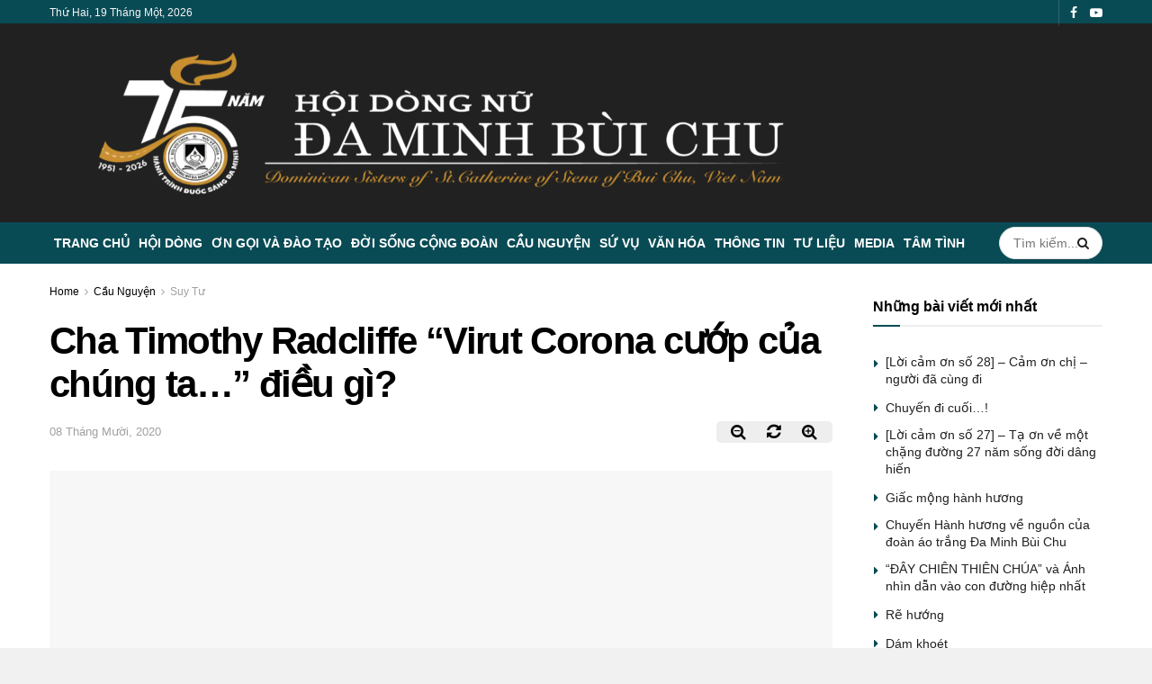

--- FILE ---
content_type: text/html; charset=UTF-8
request_url: https://daminhbuichu.net/cha-timothy-radcliffi-virut-corona-cuop-cua-chung-ta-dieu-gi/
body_size: 69869
content:
<!doctype html>
<!--[if lt IE 7]><html class="no-js lt-ie9 lt-ie8 lt-ie7" lang="vi"> <![endif]-->
<!--[if IE 7]><html class="no-js lt-ie9 lt-ie8" lang="vi"> <![endif]-->
<!--[if IE 8]><html class="no-js lt-ie9" lang="vi"> <![endif]-->
<!--[if IE 9]><html class="no-js lt-ie10" lang="vi"> <![endif]-->
<!--[if gt IE 8]><!--><html class="no-js" lang="vi"> <!--<![endif]--><head><style id="litespeed-ccss">.master-slider{position:relative;visibility:hidden;-moz-transform:translate3d(0,0,0)}.master-slider-parent *{box-sizing:content-box}.master-slider-parent{margin-left:auto;margin-right:auto}.master-slider img{max-width:none}.ms-slide{position:absolute;height:100%;-webkit-transform:translateZ(0px);-ms-transform:translateZ(0px);transform:translateZ(0px)}.master-slider{-moz-transform:translate3d(0,0,1px)}.fa{display:inline-block;font:normal normal normal 14px/1 FontAwesome;font-size:inherit;text-rendering:auto;-webkit-font-smoothing:antialiased;-moz-osx-font-smoothing:grayscale}.fa-search:before{content:"\f002"}.fa-search-plus:before{content:"\f00e"}.fa-search-minus:before{content:"\f010"}.fa-refresh:before{content:"\f021"}.fa-twitter:before{content:"\f099"}.fa-facebook:before{content:"\f09a"}.fa-bars:before{content:"\f0c9"}.fa-angle-right:before{content:"\f105"}.fa-angle-up:before{content:"\f106"}.fa-youtube-play:before{content:"\f16a"}.fa-facebook-official:before{content:"\f230"}[class^=jegicon-]:before{font-family:jegicon!important;font-style:normal!important;font-weight:400!important;font-variant:normal!important;text-transform:none!important;speak:none;line-height:1;-webkit-font-smoothing:antialiased;-moz-osx-font-smoothing:grayscale}.jegicon-cross:before{content:""}button::-moz-focus-inner{padding:0;border:0}.pswp{display:none;position:absolute;width:100%;height:100%;left:0;top:0;overflow:hidden;-ms-touch-action:none;touch-action:none;z-index:1500;-webkit-text-size-adjust:100%;-webkit-backface-visibility:hidden;outline:0}.pswp *{-webkit-box-sizing:border-box;box-sizing:border-box}.pswp__bg{position:absolute;left:0;top:0;width:100%;height:100%;background:#000;opacity:0;transform:translateZ(0);-webkit-backface-visibility:hidden;will-change:opacity}.pswp__scroll-wrap{position:absolute;left:0;top:0;width:100%;height:100%;overflow:hidden}.pswp__container{-ms-touch-action:none;touch-action:none;position:absolute;left:0;right:0;top:0;bottom:0}.pswp__container{-webkit-touch-callout:none}.pswp__bg{will-change:opacity}.pswp__container{-webkit-backface-visibility:hidden}.pswp__item{position:absolute;left:0;right:0;top:0;bottom:0;overflow:hidden}.pswp__button{width:44px;height:44px;position:relative;background:0 0;overflow:visible;-webkit-appearance:none;display:block;border:0;padding:0;margin:0;float:right;opacity:.75;-webkit-box-shadow:none;box-shadow:none}.pswp__button::-moz-focus-inner{padding:0;border:0}.pswp__button,.pswp__button--arrow--left:before,.pswp__button--arrow--right:before{background:url(/wp-content/themes/jnews/assets/css/photoswipe/default-skin/default-skin.png) 0 0 no-repeat;background-size:264px 88px;width:44px;height:44px}.pswp__button--close{background-position:0 -44px}.pswp__button--share{background-position:-44px -44px}.pswp__button--fs{display:none}.pswp__button--zoom{display:none;background-position:-88px 0}.pswp__button--arrow--left,.pswp__button--arrow--right{background:0 0;top:50%;margin-top:-50px;width:70px;height:100px;position:absolute}.pswp__button--arrow--left{left:0}.pswp__button--arrow--right{right:0}.pswp__button--arrow--left:before,.pswp__button--arrow--right:before{content:'';top:35px;background-color:rgba(0,0,0,.3);height:30px;width:32px;position:absolute}.pswp__button--arrow--left:before{left:6px;background-position:-138px -44px}.pswp__button--arrow--right:before{right:6px;background-position:-94px -44px}.pswp__share-modal{display:block;background:rgba(0,0,0,.5);width:100%;height:100%;top:0;left:0;padding:10px;position:absolute;z-index:1600;opacity:0;-webkit-backface-visibility:hidden;will-change:opacity}.pswp__share-modal--hidden{display:none}.pswp__share-tooltip{z-index:1620;position:absolute;background:#fff;top:56px;border-radius:2px;display:block;width:auto;right:44px;-webkit-box-shadow:0 2px 5px rgba(0,0,0,.25);box-shadow:0 2px 5px rgba(0,0,0,.25);-webkit-transform:translateY(6px);-ms-transform:translateY(6px);transform:translateY(6px);-webkit-backface-visibility:hidden;will-change:transform}.pswp__counter{position:absolute;left:0;top:0;height:44px;font-size:13px;line-height:44px;color:#fff;opacity:.75;padding:0 10px}.pswp__caption{position:absolute;left:0;bottom:0;width:100%;min-height:44px}.pswp__caption__center{text-align:center;max-width:420px;margin:0 auto;font-size:13px;padding:10px;line-height:20px;color:#ccc}.pswp__preloader{width:44px;height:44px;position:absolute;top:0;left:50%;margin-left:-22px;opacity:0;will-change:opacity;direction:ltr}.pswp__preloader__icn{width:20px;height:20px;margin:12px}@media screen and (max-width:1024px){.pswp__preloader{position:relative;left:auto;top:auto;margin:0;float:right}}.pswp__ui{-webkit-font-smoothing:auto;visibility:visible;opacity:1;z-index:1550}.pswp__top-bar{position:absolute;left:0;top:0;height:44px;width:100%}.pswp__caption,.pswp__top-bar{-webkit-backface-visibility:hidden;will-change:opacity}.pswp__caption,.pswp__top-bar{background-color:rgba(0,0,0,.5)}.pswp__ui--hidden .pswp__button--arrow--left,.pswp__ui--hidden .pswp__button--arrow--right,.pswp__ui--hidden .pswp__caption,.pswp__ui--hidden .pswp__top-bar{opacity:.001}a,article,body,div,form,h1,h3,html,i,img,li,span,ul{margin:0;padding:0;border:0;font-size:100%;font:inherit;vertical-align:baseline}article{display:block}body{line-height:1}ul{list-style:none}body{color:#53585c;background:#fff;font-family:"Helvetica Neue",Helvetica,Roboto,Arial,sans-serif;font-size:14px;line-height:1.6em;-webkit-font-smoothing:antialiased;-moz-osx-font-smoothing:grayscale}body,html{height:100%;margin:0}::-webkit-selection{background:#fde69a;color:#212121;text-shadow:none}a{color:#f70d28;text-decoration:none}img{vertical-align:middle}img{max-width:100%;-ms-interpolation-mode:bicubic;height:auto}button,input{font:inherit}[class*=jeg_] .fa{font-family:FontAwesome}.clearfix:after,.container:after,.jeg_block_heading:after,.jeg_postblock:after,.row:after{content:"";display:table;clear:both}h1,h3{color:#212121;text-rendering:optimizeLegibility}h1{font-size:2.25em;margin:.67em 0 .5em;line-height:1.25;letter-spacing:-.02em}h3{font-size:1.563em;margin:1em 0 .5em;line-height:1.4}i{font-style:italic}.jeg_boxed .jeg_main .jeg_container{overflow:hidden}@media (max-width:767px){.container{width:98%;width:calc(100% - 10px)}}@media (max-width:479px){.container{width:100%}}@media (min-width:768px){.container{max-width:750px}}@media (min-width:992px){.container{max-width:970px}}@media (min-width:1200px){.container{max-width:1170px}}.container{padding-right:15px;padding-left:15px;margin-right:auto;margin-left:auto}.row{margin-right:-15px;margin-left:-15px}.col-md-3,.col-md-9{position:relative;min-height:1px;padding-right:15px;padding-left:15px}@media (min-width:992px){.col-md-3,.col-md-9{float:left}.col-md-9{width:75%}.col-md-3{width:25%}}*{-webkit-box-sizing:border-box;-moz-box-sizing:border-box;box-sizing:border-box}:after,:before{-webkit-box-sizing:border-box;-moz-box-sizing:border-box;box-sizing:border-box}.jeg_viewport{position:relative}.jeg_container{width:auto;margin:0 auto;padding:0}.jeg_boxed .jeg_main .jeg_container,.jeg_content{background:#fff}.jeg_content{padding:30px 0 40px}.jeg_sidebar{padding-left:30px}@media (min-width:767px){.jeg_wide_content .jeg_main_content{width:66.66666667%;float:left}.jeg_wide_content .jeg_sidebar{width:33.33333333%;float:left}}@media (min-width:992px){.jeg_wide_content .jeg_main_content{width:75%}.jeg_wide_content .jeg_sidebar{width:25%}}.post-ajax-overlay{position:absolute;top:0;left:0;right:0;bottom:0;background:#f5f5f5;display:none;z-index:5}.post-ajax-overlay .jnews_preloader_circle_outer{position:fixed;width:100%;top:50%;left:0;margin-left:170px}.post-ajax-overlay .jeg_preloader.dot{position:fixed;top:50%;margin-top:40px;margin-left:170px;left:50%}.post-ajax-overlay .jeg_preloader.square{position:fixed;top:50%;margin-top:0;left:50%;margin-left:170px}input:not([type=submit]){display:inline-block;background:#fff;border:1px solid #e0e0e0;border-radius:0;padding:7px 14px;height:40px;outline:0;font-size:14px;font-weight:300;margin:0;width:100%;max-width:100%;box-shadow:none}.btn{border:none;border-radius:0;background:#f70d28;color:#fff;padding:0 20px;line-height:40px;height:40px;display:inline-block;text-transform:uppercase;font-size:13px;font-weight:700;letter-spacing:1px;outline:0;-webkit-appearance:none}.jeg_header{position:relative}.jeg_header .container{height:100%}.jeg_nav_row{position:relative;-js-display:flex;display:-webkit-flex;display:-ms-flexbox;display:flex;-webkit-flex-flow:row nowrap;-ms-flex-flow:row nowrap;flex-flow:row nowrap;-webkit-align-items:center;-ms-flex-align:center;align-items:center;-webkit-justify-content:space-between;-ms-flex-pack:justify;justify-content:space-between;height:100%}.jeg_nav_grow{-webkit-box-flex:1;-ms-flex:1;flex:1}.jeg_nav_normal{-webkit-box-flex:0 0 auto;-ms-flex:0 0 auto;flex:0 0 auto}.item_wrap{width:100%;display:inline-block;display:-webkit-flex;display:-ms-flexbox;display:flex;-webkit-flex-flow:row wrap;-ms-flex-flow:row wrap;flex-flow:row wrap;-webkit-align-items:center;-ms-flex-align:center;align-items:center}.jeg_nav_left{margin-right:auto}.jeg_nav_right{margin-left:auto}.jeg_nav_center{margin:0 auto}.jeg_nav_alignleft{justify-content:flex-start}.jeg_nav_alignright{justify-content:flex-end}.jeg_nav_aligncenter{justify-content:center}.jeg_topbar{font-size:12px;color:#757575;position:relative;z-index:11;background:#f5f5f5;border-bottom:1px solid #e0e0e0;-webkit-font-smoothing:auto;-moz-osx-font-smoothing:auto}.jeg_topbar .jeg_nav_item{padding:0 12px;border-right:1px solid #e0e0e0}.jeg_topbar.dark{background:#212121;color:#f5f5f5;border-bottom-width:0}.jeg_topbar.dark,.jeg_topbar.dark .jeg_nav_item{border-color:rgba(255,255,255,.15)}.jeg_topbar .jeg_nav_item:last-child{border-right-width:0}.jeg_topbar .jeg_nav_row{height:34px;line-height:34px}.jeg_midbar{background-color:#fff;height:140px;position:relative;z-index:10;border-bottom:0 solid #e8e8e8}.jeg_midbar .jeg_nav_item{padding:0 14px}.jeg_navbar{background:#fff;position:relative;border-top:0 solid #e8e8e8;border-bottom:1px solid #e8e8e8;line-height:50px;z-index:9;-webkit-box-sizing:content-box;box-sizing:content-box}.jeg_navbar:first-child{z-index:10}.jeg_navbar .jeg_nav_item{padding:0 14px}.jeg_nav_item:first-child{padding-left:0}.jeg_nav_item:last-child{padding-right:0}.jeg_navbar_dark:not(.jeg_navbar_boxed){background:#212121}.jeg_navbar_dark .jeg_menu>li>a,.jeg_navbar_dark .jeg_search_toggle{color:#fafafa}.jeg_navbar_dark .jeg_menu>li>ul{border-top:0}.jeg_logo{position:relative}.site-title{margin:0;padding:0;line-height:1;font-size:60px;letter-spacing:-.02em}.jeg_mobile_logo .site-title{font-size:34px}.site-title a{display:block;color:#212121}.jeg_logo img{height:auto;image-rendering:optimizeQuality;display:block}.jeg_nav_left .jeg_logo{margin-right:7px}.jeg_nav_left .jeg_logo:last-child{margin-right:28px}.jeg_topbar .jeg_social_icon_block.nobg a .fa{font-size:14px}.btn .fa{margin-right:2px;font-size:14px}.jeg_navbar .btn{height:36px;line-height:36px;font-size:12px;font-weight:500;padding:0 16px}.jeg_midbar .jeg_nav_html{line-height:1.4em}.jeg_topbar .socials_widget a{margin:0 5px 0 0}.jeg_topbar .socials_widget a .fa{width:26px;line-height:26px}.jeg_topbar .socials_widget.nobg a{margin-right:14px}.jeg_topbar .socials_widget.nobg a:last-child{margin-right:0}.jeg_topbar .socials_widget.nobg a .fa{font-size:14px}.jeg_separator{height:30px;border-left:1px solid #e0e0e0}.dark .jeg_separator{border-color:rgba(255,255,255,.15)}.jeg_search_wrapper{position:relative}.jeg_search_wrapper .jeg_search_form{display:block;position:relative;line-height:normal;min-width:60%}.jeg_search_toggle{color:#212121;display:block;text-align:center}.jeg_navbar .jeg_search_toggle{font-size:16px;min-width:15px}.jeg_search_wrapper .jeg_search_input{width:100%;vertical-align:middle;height:40px;padding:.5em 30px .5em 14px}.jeg_search_wrapper .jeg_search_button{color:#212121;background:0 0;border:0;font-size:14px;outline:0;position:absolute;height:auto;min-height:unset;line-height:normal;top:0;bottom:0;right:0;padding:0 10px}.jeg_navbar .jeg_search_wrapper .jeg_search_input{height:36px}.jeg_search_no_expand .jeg_search_toggle{display:none}.jeg_search_no_expand.round .jeg_search_input{border-radius:33px;padding:.5em 15px}.jeg_search_no_expand.round .jeg_search_button{padding-right:12px}.jeg_search_popup_expand .jeg_search_form{display:block;opacity:0;visibility:hidden;position:absolute;top:100%;right:-4px;text-align:center;width:325px;background:#fff;border:1px solid #eee;padding:0;height:0;z-index:12;-webkit-box-shadow:0 1px 4px rgba(0,0,0,.09);box-shadow:0 1px 4px rgba(0,0,0,.09)}.jeg_search_popup_expand .jeg_search_form:before{border-color:transparent transparent #fff;border-style:solid;border-width:0 8px 8px;content:"";right:16px;position:absolute;top:-8px;z-index:98}.jeg_search_popup_expand .jeg_search_form:after{border-color:transparent transparent #eaeaea;border-style:solid;border-width:0 9px 9px;content:"";right:15px;position:absolute;top:-9px;z-index:97}.jeg_search_popup_expand .jeg_search_input{width:100%;-webkit-box-shadow:inset 0 0 15px 0 rgba(0,0,0,.08);box-shadow:inset 0 0 15px 0 rgba(0,0,0,.08)}.jeg_search_popup_expand .jeg_search_button{color:#888;position:absolute;top:0;bottom:0;right:20px}.jeg_navbar:not(.jeg_navbar_boxed):not(.jeg_navbar_menuborder) .jeg_search_popup_expand:last-child .jeg_search_form,.jeg_navbar:not(.jeg_navbar_boxed):not(.jeg_navbar_menuborder) .jeg_search_popup_expand:last-child .jeg_search_result{right:-17px}.jeg_search_hide{display:none}.jeg_search_result{opacity:0;visibility:hidden;position:absolute;top:100%;right:-4px;width:325px;background:#fff;border:1px solid #eee;padding:0;height:0;line-height:1;z-index:9;-webkit-box-shadow:0 1px 4px rgba(0,0,0,.09);box-shadow:0 1px 4px rgba(0,0,0,.09)}.jeg_header .jeg_search_result{z-index:10}.jeg_search_no_expand .jeg_search_result{margin-top:0;opacity:1;visibility:visible;height:auto;min-width:100%;right:0}.jeg_search_result.with_result .search-all-button{overflow:hidden}.jeg_search_result .search-link{display:none;text-align:center;font-size:12px;padding:12px 15px;border-top:1px solid #eee}.jeg_search_result .search-link .fa{margin-right:5px}.jeg_search_result.with_result .search-all-button{display:block}.jeg_menu>li{position:relative;float:left;text-align:left;padding-right:1.2em}.jeg_menu>li:last-child{padding-right:0}.jeg_navbar.jeg_navbar_dark .jeg_menu>li>a{color:#f5f5f5}.jeg_menu li li{position:relative;line-height:20px}.jeg_menu li>ul{background:#fff;position:absolute;display:none;top:100%;left:0;min-width:15em;text-align:left;z-index:11;white-space:nowrap;-webkit-box-shadow:0 0 2px rgba(0,0,0,.1),0 20px 40px rgba(0,0,0,.18);box-shadow:0 0 2px rgba(0,0,0,.1),0 20px 40px rgba(0,0,0,.18)}.jeg_menu li>ul li a{padding:8px 16px;font-size:13px;color:#7b7b7b;border-bottom:1px solid #eee}.jeg_menu li>ul>li:last-child>a{border-bottom:0}.jeg_menu a{display:block;position:relative}.jeg_menu ul ul{top:0;left:100%}.jeg_main_menu>li{margin:0;padding:0;list-style:none;float:left}.jeg_main_menu>li>a{color:#212121;display:block;position:relative;padding:0 16px;margin:0;font-size:1em;font-weight:700;line-height:50px;text-transform:uppercase;white-space:nowrap}.jeg_navbar_fitwidth .jeg_main_menu_wrapper{width:100%}.jeg_navbar_fitwidth .jeg_mainmenu_wrap{-webkit-box-flex:1;-ms-flex:1;flex:1}.jeg_navbar_fitwidth .jeg_main_menu{float:none;display:-ms-flexbox;display:-webkit-box;display:flex;-ms-flex-wrap:wrap;flex-wrap:wrap;-ms-flex-align:start;-webkit-box-align:start;align-items:flex-start}.jeg_navbar_fitwidth .jeg_main_menu>li{float:none;-ms-flex:1 1 auto;-webkit-box-flex:1;flex:1 1 auto}.jeg_navbar_fitwidth .jeg_main_menu>li>a{width:100%;text-align:center}.jeg_navbar_fitwidth .jeg_menu>li>ul{min-width:100%}.jeg_menu_style_3>li>a:before{content:'';position:absolute;top:-1px;margin:auto;left:0;right:0;width:0;height:3px;background:#f70d28;opacity:0}.jeg_navbar_dark .jeg_menu_style_3>li>a:before{top:0}.jeg_navbar_mobile_wrapper,.jeg_navbar_mobile_wrapper .sticky_blankspace{display:none}.jeg_stickybar{position:fixed;width:100%;top:0;left:auto;width:100%;z-index:9997;margin:0 auto;opacity:0;visibility:hidden}.jeg_stickybar[data-mode=fixed]{-webkit-transform:translate3d(0,-130%,0);transform:translate3d(0,-130%,0)}.jeg_topbar,.jeg_topbar.dark{border-top-style:solid}.module-preloader,.newsfeed_preloader{position:absolute;top:0;bottom:0;left:0;right:0;margin:auto;width:16px;height:16px}.jeg_preloader span{height:16px;width:16px;background-color:#999;-webkit-animation:jeg_preloader_bounce 1.4s infinite ease-in-out both;animation:jeg_preloader_bounce 1.4s infinite ease-in-out both;position:absolute;top:0;border-radius:100%}.jeg_preloader span:first-of-type{left:-22px;-webkit-animation-delay:-.32s;animation-delay:-.32s}.jeg_preloader span:nth-of-type(2){-webkit-animation-delay:-.16s;animation-delay:-.16s}.jeg_preloader span:last-of-type{left:22px}@-webkit-keyframes jeg_preloader_bounce{0%,100%,80%{-webkit-transform:scale(0);opacity:0}40%{-webkit-transform:scale(1);opacity:1}}@keyframes jeg_preloader_bounce{0%,100%,80%{-webkit-transform:scale(0);transform:scale(0);opacity:0}40%{-webkit-transform:scale(1);transform:scale(1);opacity:1}}.jeg_navbar_mobile{display:none;position:relative;background:#fff;box-shadow:0 2px 6px rgba(0,0,0,.1);top:0;transform:translate3d(0,0,0)}.jeg_navbar_mobile .container{width:100%;height:100%}.jeg_mobile_bottombar{border-style:solid}.jeg_mobile_bottombar{height:60px;line-height:60px}.jeg_mobile_bottombar .jeg_nav_item{padding:0 10px}.jeg_navbar_mobile .jeg_nav_left .jeg_nav_item:first-child{padding-left:0}.jeg_navbar_mobile .jeg_nav_right .jeg_nav_item:last-child{padding-right:0}.jeg_mobile_bottombar.dark{background:#000;color:#fff}.jeg_mobile_bottombar.dark a{color:#fff}.jeg_mobile_bottombar.dark .jeg_search_toggle,.jeg_mobile_bottombar.dark .toggle_btn{color:#fff}.jeg_navbar_mobile .jeg_search_toggle,.jeg_navbar_mobile .toggle_btn{color:#212121;font-size:22px;display:block}.jeg_mobile_logo a{display:block}.jeg_mobile_logo img{width:auto;max-height:40px;display:block}.jeg_navbar_mobile .jeg_search_wrapper{position:static}.jeg_navbar_mobile .jeg_search_popup_expand{float:none}.jeg_navbar_mobile .jeg_search_popup_expand .jeg_search_form:after,.jeg_navbar_mobile .jeg_search_popup_expand .jeg_search_form:before{display:none!important}.jeg_navbar_mobile .jeg_search_popup_expand .jeg_search_form{width:auto;border-left:0;border-right:0;left:-15px!important;right:-15px!important;padding:20px;-webkit-transform:none;transform:none}.jeg_navbar_mobile .jeg_search_popup_expand .jeg_search_result{margin-top:84px;width:auto;left:-15px!important;right:-15px!important;border:0}.jeg_navbar_mobile .jeg_search_form .jeg_search_button{font-size:18px}.jeg_navbar_mobile .jeg_search_wrapper .jeg_search_input{font-size:18px;padding:.5em 40px .5em 15px;height:42px}.jeg_mobile_wrapper .jeg_search_no_expand .jeg_search_input{box-shadow:inset 0 2px 2px rgba(0,0,0,.05)}.jeg_mobile_wrapper .jeg_search_result{width:100%;border-left:0;border-right:0;right:0}.jeg_bg_overlay{content:'';display:block;position:fixed;width:100%;top:0;bottom:0;background:#000;background:-webkit-linear-gradient(to bottom,#000,#434343);background:linear-gradient(to bottom,#000,#434343);opacity:0;z-index:9998;visibility:hidden}.jeg_mobile_wrapper{opacity:0;display:block;position:fixed;top:0;left:0;background:#fff;width:320px;height:100%;overflow-x:hidden;overflow-y:auto;z-index:9999;-webkit-transform:translate3d(-100%,0,0);transform:translate3d(-100%,0,0)}.jeg_menu_close{position:fixed;top:15px;right:15px;padding:0;font-size:16px;color:#fff;opacity:0;visibility:hidden;-webkit-transform:rotate(-90deg);transform:rotate(-90deg);z-index:9999}@media only screen and (min-width:1023px){.jeg_menu_close{font-size:20px;padding:20px}}.jeg_mobile_wrapper .nav_wrap{min-height:100%;display:flex;flex-direction:column;position:relative}.jeg_mobile_wrapper .nav_wrap:before{content:"";position:absolute;top:0;left:0;right:0;bottom:0;min-height:100%;z-index:-1}.jeg_mobile_wrapper .item_main{flex:1}.jeg_aside_item{display:block;padding:20px;border-bottom:1px solid #eee}.jeg_aside_item:last-child{border-bottom:0}.jeg_aside_item:after{content:"";display:table;clear:both}.jeg_navbar_mobile_wrapper{position:relative;z-index:9}.jeg_mobile_menu li a{color:#212121;margin-bottom:15px;display:block;font-size:18px;line-height:1.444em;font-weight:700;position:relative}.jeg_mobile_menu ul{padding-bottom:10px}.jeg_mobile_menu ul li a{color:#757575;font-size:15px;font-weight:400;margin-bottom:12px;padding-bottom:5px;border-bottom:1px solid #eee}.dark .jeg_search_result.with_result .search-all-button{border-color:rgba(255,255,255,.15)}.module-overlay{width:100%;height:100%;position:absolute;top:0;left:0;background:rgba(255,255,255,.9);display:none;z-index:5}.module-preloader{position:absolute;top:0;bottom:0;left:0;right:0;margin:auto;width:16px;height:16px}.jeg_block_heading{position:relative;margin-bottom:30px}.jeg_block_title{color:#212121;font-size:16px;font-weight:700;margin:0;line-height:normal;float:left}.jeg_block_title span{display:inline-block;height:36px;line-height:36px;padding:0 15px;white-space:nowrap}.jeg_block_heading_6{border-bottom:2px solid #eee}.jeg_block_heading_6:after{content:'';width:30px;height:2px;background:#f70d28;display:block;position:relative;bottom:-2px}.jeg_block_heading_6 .jeg_block_title span{padding:0}.jeg_pl_xs_4{margin:0 0 10px}.jeg_pl_xs_4 .jeg_postblock_content{position:relative;padding:0 0 0 14px}.jeg_pl_xs_4 .jeg_postblock_content:before{color:#f70d28;font-size:14px;position:absolute;left:1px;top:0;content:"\f0da";font-family:FontAwesome;text-rendering:auto;width:100%;-webkit-font-smoothing:antialiased;-moz-osx-font-smoothing:grayscale}.jeg_pl_xs_4 .jeg_post_title{font-size:1em;font-weight:400;margin:0;display:inline-block;margin-right:5px;letter-spacing:normal}.jeg_postblock{margin-bottom:20px;position:relative}.jeg_post_title{letter-spacing:-.02em}.jeg_post_title a{color:#212121}.jeg_post_meta{font-size:11px;text-transform:uppercase;color:#a0a0a0}.jeg_post_meta a{color:inherit;font-weight:700}.jeg_meta_date a{font-weight:400}.jeg_post_meta .fa{color:#2e9fff}.jeg_post_meta>div{display:inline-block}.jeg_post_meta>div:not(:last-of-type){margin-right:1em}.navigation_overlay{position:relative;height:48px;display:none}.jeg_block_container{display:block;height:100%;position:relative;z-index:1;overflow:hidden}.jeg_ad{text-align:center}.jnews_header_top_ads{position:relative;background:#f5f5f5;z-index:9999}.widget{margin-bottom:40px}.socials_widget a{display:inline-block;margin:0 10px 10px 0;text-decoration:none!important}.socials_widget a .fa{font-size:1em;display:inline-block;width:38px;line-height:36px;white-space:nowrap;color:#fff;text-align:center}.socials_widget .fa{font-size:16px}.socials_widget.nobg a{margin:0 20px 15px 0}.socials_widget a:last-child{margin-right:0}.socials_widget.nobg a .fa{font-size:18px;width:auto;height:auto;line-height:inherit;background:0 0!important}.socials_widget .jeg_facebook .fa{background:#45629f}.socials_widget .jeg_youtube .fa{background:#c61d23}.socials_widget.nobg .jeg_facebook .fa{color:#45629f}.socials_widget.nobg .jeg_youtube .fa{color:#c61d23}.entry-header .jeg_post_title{color:#212121;font-weight:700;font-size:3em;line-height:1.15;margin:0 0 .4em;letter-spacing:-.04em}.entry-header{margin:0 0 30px}.entry-header .jeg_meta_container{position:relative}.entry-header .jeg_post_meta{font-size:13px;color:#a0a0a0;text-transform:none;display:block}.entry-header .jeg_post_meta_1{display:-webkit-box;display:-moz-box;display:-ms-flexbox;display:-webkit-flex;display:flex;-ms-align-items:center;align-items:center;align-content:flex-start}.entry-header .jeg_post_meta .fa{color:#2e9fff;font-size:16px;margin-right:2px}.entry-header .meta_right{text-align:right;flex:1 0 auto;margin-left:auto}.entry-header .meta_left>div{display:inline-block}.entry-header .meta_right>div{display:inline-block;font-size:18px;margin-left:15px}.entry-header .jeg_post_meta .meta_right .fa{font-size:inherit}.jeg_meta_zoom button{overflow:hidden;background:0 0;border:0;outline:0}.jeg_meta_zoom button:not(.zoom-reset){width:50px}.meta_right div.jeg_meta_zoom{background-color:#eee;border-radius:5px;overflow:hidden;display:inline-flex}.jeg_read_progress_wrapper .jeg_progress_container{height:4px;width:100%;display:block;position:fixed;bottom:0;z-index:99}.jeg_read_progress_wrapper .jeg_progress_container.top{top:0}.jeg_read_progress_wrapper .jeg_progress_container .progress-bar{background:#f70d28;width:0;display:block;height:inherit}.jeg_featured{margin-bottom:30px}.jeg_video_container{position:relative;padding-bottom:56.25%;padding-top:25px;height:0}.featured_video .floating_close{display:none;position:absolute;top:-5px;right:-5px;z-index:200;border-radius:100%;background:#000;color:#fff;width:30px;height:30px;text-align:center;line-height:30px}.featured_video .floating_close:after{font:normal normal normal 14px/1 FontAwesome;content:"\f00d"}.jeg_breadcrumbs{margin-bottom:20px}.jeg_singlepage .jeg_breadcrumbs{margin:-10px auto 20px}#breadcrumbs{font-size:12px;margin:0;color:#a0a0a0}#breadcrumbs a{color:#53585c}#breadcrumbs .fa{padding:0 3px}#breadcrumbs .breadcrumb_last_link a{color:#a0a0a0}.jeg_share_button{margin-bottom:30px}.jeg_share_button .fa{font-size:18px;color:#fff;line-height:inherit}.jeg_share_button .jeg_btn-facebook{background:#45629f}.jeg_share_button .jeg_btn-twitter{background:#5eb2ef}.jscroll-to-top{position:fixed;right:30px;bottom:30px;-webkit-backface-visibility:hidden;visibility:hidden;opacity:0;-webkit-transform:translate3d(0,30px,0);-ms-transform:translate3d(0,30px,0);transform:translate3d(0,30px,0)}.jscroll-to-top>a{color:#a0a0a0;font-size:30px;display:block;width:46px;border-radius:5px;height:46px;line-height:44px;background:rgba(180,180,180,.15);border:1px solid rgba(0,0,0,.11);-webkit-box-shadow:inset 0 0 0 1px rgba(255,255,255,.1),0 2px 6px rgba(0,0,0,.1);box-shadow:inset 0 0 0 1px rgba(255,255,255,.1),0 2px 6px rgba(0,0,0,.1);text-align:center;opacity:.8}.jeg_social_icon_block.nobg a .fa{font-size:16px}.jeg_social_icon_block a{margin-bottom:0!important}.preloader_type .jeg_preloader{display:none}.preloader_type{width:100%;height:100%;position:relative}.preloader_type.preloader_dot .jeg_preloader.dot{display:block}.jnews_preloader_circle_outer{position:absolute;width:100%;top:50%;margin-top:-30px}.jnews_preloader_circle_inner{margin:0 auto;font-size:15px;position:relative;text-indent:-9999em;border-top:.4em solid rgba(0,0,0,.2);border-right:.4em solid rgba(0,0,0,.2);border-bottom:.4em solid rgba(0,0,0,.2);border-left:.4em solid rgba(0,0,0,.6);-webkit-transform:translateZ(0);-ms-transform:translateZ(0);transform:translateZ(0);-webkit-animation:spincircle .9s infinite linear;animation:spincircle .9s infinite linear}.jnews_preloader_circle_inner,.jnews_preloader_circle_inner:after{border-radius:50%;width:60px;height:60px}@-webkit-keyframes spincircle{0%{-webkit-transform:rotate(0);transform:rotate(0)}100%{-webkit-transform:rotate(360deg);transform:rotate(360deg)}}@keyframes spincircle{0%{-webkit-transform:rotate(0);transform:rotate(0)}100%{-webkit-transform:rotate(360deg);transform:rotate(360deg)}}.jeg_square{display:inline-block;width:30px;height:30px;position:relative;border:4px solid #555;top:50%;animation:jeg_square 2s infinite ease}.jeg_square_inner{vertical-align:top;display:inline-block;width:100%;background-color:#555;animation:jeg_square_inner 2s infinite ease-in}@-webkit-keyframes jeg_square{0%{-webkit-transform:rotate(0);transform:rotate(0)}25%{-webkit-transform:rotate(180deg);transform:rotate(180deg)}50%{-webkit-transform:rotate(180deg);transform:rotate(180deg)}75%{-webkit-transform:rotate(360deg);transform:rotate(360deg)}100%{-webkit-transform:rotate(360deg);transform:rotate(360deg)}}@keyframes jeg_square{0%{-webkit-transform:rotate(0);transform:rotate(0)}25%{-webkit-transform:rotate(180deg);transform:rotate(180deg)}50%{-webkit-transform:rotate(180deg);transform:rotate(180deg)}75%{-webkit-transform:rotate(360deg);transform:rotate(360deg)}100%{-webkit-transform:rotate(360deg);transform:rotate(360deg)}}@-webkit-keyframes jeg_square_inner{0%{height:0}25%{height:0}50%{height:100%}75%{height:100%}100%{height:0}}@keyframes jeg_square_inner{0%{height:0}25%{height:0}50%{height:100%}75%{height:100%}100%{height:0}}@media only screen and (min-width:1281px){.jeg_boxed:not(.jeg_sidecontent) .jeg_viewport{max-width:1230px;margin:0 auto}}@media only screen and (max-width:1024px){.jeg_header{display:none}.jeg_navbar_mobile,.jeg_navbar_mobile_wrapper{display:block}.jeg_navbar_mobile_wrapper{display:block}.jeg_sidebar{padding:0 15px!important}.entry-header .jeg_post_title{font-size:2.4em}}@media only screen and (max-width:768px){.jeg_singlepage .jeg_breadcrumbs{margin:0 auto 15px}.entry-header .jeg_post_title{font-size:2.4em!important;line-height:1.15!important}.entry-header,.jeg_featured,.jeg_share_button{margin-bottom:20px}}@media only screen and (min-width:768px) and (max-width:1023px){.jeg_block_heading{margin-bottom:20px}.jeg_block_title span{font-size:13px}.jeg_block_title span{height:30px!important;line-height:30px!important}.jeg_share_button .fa{font-size:14px}}@media only screen and (max-width:767px){.jeg_content{padding:20px 0 30px}.jeg_breadcrumbs,.jeg_postblock{margin-bottom:10px}.jeg_block_heading{margin-bottom:25px}.jeg_sidebar .widget{margin-bottom:30px}#breadcrumbs{font-size:12px}.jeg_singlepage .jeg_breadcrumbs{margin-bottom:.5em}.entry-header .jeg_post_title{font-size:32px!important}.entry-header .meta_right>div{font-size:16px}}@media only screen and (max-width:568px){.jeg_share_button .fa{font-size:18px}}@media only screen and (max-width:480px){.jeg_block_heading,.jeg_postblock{margin-bottom:20px}.entry-header,.jeg_featured,.jeg_share_button{margin-bottom:15px}.jeg_share_button .fa{font-size:14px}}@media only screen and (max-width:320px){.jeg_mobile_wrapper{width:275px}.jeg_mobile_menu li a{font-size:16px;margin-bottom:12px}.jeg_navbar_mobile .jeg_search_wrapper .jeg_search_input{font-size:16px;padding:.5em 35px .5em 12px;height:38px}.jeg_navbar_mobile .jeg_search_popup_expand .jeg_search_result{margin-top:80px}.jeg_navbar_mobile .jeg_search_form .jeg_search_button{font-size:16px}}@media only screen and (min-width:768px) and (max-width:1023px){.jeg_post_meta{font-size:10px}.jeg_pl_xs_4 .jeg_postblock_content{line-height:normal}.jeg_pl_xs_4 .jeg_post_title{font-size:12px}}@media only screen and (max-width:767px){.jeg_block_heading{margin-bottom:20px}}@media only screen and (max-width:568px){.jeg_pl_xs_4{margin-bottom:5px;padding-bottom:5px}}@media only screen and (max-width:480px){.jeg_post_meta{font-size:10px;text-rendering:auto}.jeg_pl_xs_4 .jeg_post_title{font-size:14px}}.jeg_block_title{font-size:16px}.selectShare-inner{position:absolute;display:none;z-index:1000;top:0;left:0}.select_share.jeg_share_button{position:relative;background:#fff;border-radius:5px;padding:0 5px;margin:0;-webkit-box-shadow:0 3px 15px 1px rgba(0,0,0,.2);box-shadow:0 3px 15px 1px rgba(0,0,0,.2)}.selectShare-arrowClip{position:absolute;bottom:-10px;left:50%;clip:rect(10px 20px 20px 0);margin-left:-10px}.selectShare-arrowClip .selectShare-arrow{display:block;width:20px;height:20px;background-color:#fff;-webkit-transform:rotate(45deg) scale(.5);transform:rotate(45deg) scale(.5)}.select_share.jeg_share_button button{opacity:.75;display:inline-block;width:44px;max-width:44px;height:38px;line-height:38px;white-space:nowrap;padding:0 10px;color:#fff;outline:0;background:0 0;margin:0;border:none;border-radius:0;text-align:center;-webkit-backface-visibility:hidden;backface-visibility:hidden}.select_share.jeg_share_button button i.fa{color:#000}body.jnews{background-color:#f1f1f1}.jeg_container,.jeg_content,.jeg_boxed .jeg_main .jeg_container{background-color:#fff}body,#breadcrumbs a{color:#000}a,.jeg_pl_xs_4 .jeg_postblock_content:before{color:#094b55}.jeg_menu_style_3>li>a:before,.jeg_block_heading_6:after,.btn{background-color:#094b55}.jeg_post_meta .fa,.entry-header .jeg_post_meta .fa{color:#000}h1,h3,.jeg_post_title a,.entry-header .jeg_post_title,.jeg_block_title{color:#212121}.jeg_topbar .jeg_nav_row{line-height:24px}.jeg_topbar .jeg_nav_row{height:24px}.jeg_topbar,.jeg_topbar.dark{background:#094b55}.jeg_topbar,.jeg_topbar.dark{border-color:#094b55;color:;border-top-width:2px;border-top-color:#094b55}.jeg_topbar .jeg_nav_item,.jeg_topbar.dark .jeg_nav_item{border-color:#383838}.jeg_topbar a,.jeg_topbar.dark a{color:}.jeg_midbar{height:221px}.jeg_midbar{background-color:#212121;border-bottom-width:0;color:}.jeg_midbar a{color:}.jeg_header .jeg_bottombar.jeg_navbar{height:46px}.jeg_header .jeg_bottombar.jeg_navbar,.jeg_header .jeg_bottombar .jeg_main_menu:not(.jeg_menu_style_1)>li>a{line-height:46px}.jeg_header .jeg_bottombar.jeg_navbar_wrapper:not(.jeg_navbar_boxed){background:#094b55}.jeg_header .jeg_bottombar{color:}.jeg_header .jeg_bottombar a{color:}.jeg_header .jeg_bottombar{border-top-width:0;border-bottom-width:0}.jeg_header_wrapper .jeg_bottombar{border-top-color:;border-bottom-color:}.jeg_stickybar.jeg_navbar{height:50px}.jeg_stickybar.jeg_navbar,.jeg_stickybar .jeg_main_menu:not(.jeg_menu_style_1)>li>a{line-height:50px}.jeg_header_sticky .jeg_navbar_wrapper:not(.jeg_navbar_boxed){background:#212121}.jeg_stickybar{color:#fff;border-bottom-width:3px}.jeg_stickybar a{color:#fff}.jeg_stickybar{border-bottom-color:#094b55}.jeg_mobile_bottombar{height:105px;line-height:105px}.jeg_mobile_midbar,.jeg_mobile_midbar.dark{background:;color:;border-top-width:2px;border-top-color:#ea9c00}.jeg_mobile_midbar a,.jeg_mobile_midbar.dark a{color:}.jeg_header .socials_widget>a>i.fa:before{color:#fff}.jeg_header .socials_widget>a>i.fa{background-color:}.jeg_top_date{color:;background:}.jeg_navbar_mobile_wrapper .jeg_nav_item a.jeg_mobile_toggle,.jeg_navbar_mobile_wrapper .dark .jeg_nav_item a.jeg_mobile_toggle{color:}.jeg_header .jeg_search_wrapper.search_icon .jeg_search_toggle{color:}.jeg_header .jeg_search_wrapper.jeg_search_popup_expand .jeg_search_form,.jeg_header .jeg_search_popup_expand .jeg_search_result{background:}.jeg_header .jeg_search_wrapper.jeg_search_popup_expand .jeg_search_form,.jeg_header .jeg_search_popup_expand .jeg_search_result,.jeg_header .jeg_search_popup_expand .jeg_search_result .search-noresult,.jeg_header .jeg_search_popup_expand .jeg_search_result .search-all-button{border-color:}.jeg_header .jeg_search_wrapper.jeg_search_popup_expand .jeg_search_form .jeg_search_input{background:;border-color:}.jeg_header .jeg_search_popup_expand .jeg_search_form .jeg_search_button{color:}.jeg_header .jeg_search_wrapper.jeg_search_popup_expand .jeg_search_form .jeg_search_input,.jeg_header .jeg_search_popup_expand .jeg_search_result .search-link{color:}.jeg_header .jeg_search_popup_expand .jeg_search_form .jeg_search_input::-webkit-input-placeholder{color:}.jeg_header .jeg_search_popup_expand .jeg_search_form .jeg_search_input:-moz-placeholder{color:}.jeg_header .jeg_search_popup_expand .jeg_search_form .jeg_search_input::-moz-placeholder{color:}.jeg_header .jeg_search_popup_expand .jeg_search_form .jeg_search_input:-ms-input-placeholder{color:}.jeg_header .jeg_search_popup_expand .jeg_search_result{background-color:}.jeg_header .jeg_search_popup_expand .jeg_search_result,.jeg_header .jeg_search_popup_expand .jeg_search_result .search-link{border-color:}.jeg_header .jeg_search_popup_expand .jeg_search_result .search-link{color:}.jeg_navbar_mobile .jeg_search_wrapper .jeg_search_toggle,.jeg_navbar_mobile .dark .jeg_search_wrapper .jeg_search_toggle{color:}.jeg_navbar_mobile .jeg_search_popup_expand .jeg_search_form,.jeg_navbar_mobile .jeg_search_popup_expand .jeg_search_result{background:}.jeg_navbar_mobile .jeg_search_wrapper.jeg_search_popup_expand .jeg_search_form,.jeg_navbar_mobile .jeg_search_popup_expand .jeg_search_result,.jeg_navbar_mobile .jeg_search_popup_expand .jeg_search_result .search-noresult,.jeg_navbar_mobile .jeg_search_popup_expand .jeg_search_result .search-all-button{border-color:}.jeg_navbar_mobile .jeg_search_popup_expand .jeg_search_form .jeg_search_input{background:;border-color:}.jeg_navbar_mobile .jeg_search_popup_expand .jeg_search_form .jeg_search_button{color:#6d6d6d}.jeg_navbar_mobile .jeg_search_wrapper.jeg_search_popup_expand .jeg_search_form .jeg_search_input,.jeg_navbar_mobile .jeg_search_popup_expand .jeg_search_result .search-link{color:#050505}.jeg_navbar_mobile .jeg_search_popup_expand .jeg_search_input::-webkit-input-placeholder{color:}.jeg_navbar_mobile .jeg_search_popup_expand .jeg_search_input:-moz-placeholder{color:}.jeg_navbar_mobile .jeg_search_popup_expand .jeg_search_input::-moz-placeholder{color:}.jeg_navbar_mobile .jeg_search_popup_expand .jeg_search_input:-ms-input-placeholder{color:}.jeg_nav_search{width:78%}.jeg_header .jeg_search_no_expand .jeg_search_form .jeg_search_input{background-color:;border-color:}.jeg_header .jeg_search_no_expand .jeg_search_form button.jeg_search_button{color:}.jeg_header .jeg_search_wrapper.jeg_search_no_expand .jeg_search_form .jeg_search_input{color:}.jeg_header .jeg_search_no_expand .jeg_search_form .jeg_search_input::-webkit-input-placeholder{color:}.jeg_header .jeg_search_no_expand .jeg_search_form .jeg_search_input:-moz-placeholder{color:}.jeg_header .jeg_search_no_expand .jeg_search_form .jeg_search_input::-moz-placeholder{color:}.jeg_header .jeg_search_no_expand .jeg_search_form .jeg_search_input:-ms-input-placeholder{color:}.jeg_header .jeg_search_no_expand .jeg_search_result{background-color:#2b2b2b}.jeg_header .jeg_search_no_expand .jeg_search_result,.jeg_header .jeg_search_no_expand .jeg_search_result .search-link{border-color:#494949}.jeg_header .jeg_search_no_expand .jeg_search_result .search-link{color:#fff}#jeg_off_canvas .jeg_mobile_wrapper .jeg_search_result{background-color:}#jeg_off_canvas .jeg_search_result.with_result .search-all-button{border-color:}#jeg_off_canvas .jeg_mobile_wrapper .jeg_search_result .search-link{color:}.jeg_header .jeg_menu.jeg_main_menu>li>a{color:#fff}.jeg_navbar_wrapper .jeg_menu li>ul{background:#094b55}.jeg_navbar_wrapper .jeg_menu li>ul li>a{color:#fff}.jeg_navbar_wrapper .jeg_menu li>ul li a{border-color:}#jeg_off_canvas .jeg_mobile_wrapper{background:}.jeg_mobile_wrapper .nav_wrap:before{background:}.jeg_mobile_wrapper{background-image:url("")}.jeg_read_progress_wrapper .jeg_progress_container .progress-bar{background-color:}body,input,.btn{color:#000}.jeg_post_title,.entry-header .jeg_post_title{color:#000}h3.jeg_block_title{color:#000}.jeg_main_menu>li>a{padding:0 5px}.container{padding:0}.jeg_logo img{max-height:180px}.jeg_mobile_logo img{max-height:100px}.jeg_meta_date a{font-family:Arial;font-style:normal;text-transform:none}</style><link rel="preload" data-asynced="1" data-optimized="2" as="style" onload="this.onload=null;this.rel='stylesheet'" href="https://daminhbuichu.net/wp-content/litespeed/ucss/a5df53e6f29251b3a55f7781dd1eac19.css?ver=9abea" /><script data-optimized="1" type="litespeed/javascript" data-src="https://daminhbuichu.net/wp-content/plugins/litespeed-cache/assets/js/css_async.min.js"></script><script data-no-optimize="1">var litespeed_docref=sessionStorage.getItem("litespeed_docref");litespeed_docref&&(Object.defineProperty(document,"referrer",{get:function(){return litespeed_docref}}),sessionStorage.removeItem("litespeed_docref"));</script> <meta http-equiv="Content-Type" content="text/html; charset=UTF-8" /><meta name='viewport' content='width=device-width, initial-scale=1, user-scalable=yes' /><link rel="profile" href="http://gmpg.org/xfn/11" /><link rel="pingback" href="" /><meta name="theme-color" content="#ed8600"><meta name="msapplication-navbutton-color" content="#ed8600"><meta name="apple-mobile-web-app-status-bar-style" content="#ed8600"><title>Cha Timothy Radcliffe &#8220;Virut Corona cướp của chúng ta&#8230;&#8221; điều gì? &#8211; Hội Dòng Nữ Đaminh Bùi Chu</title><meta name='robots' content='max-image-preview:large' /><meta property="og:type" content="article"><meta property="og:title" content="Cha Timothy Radcliffe &#8220;Virut Corona cướp của chúng ta&#8230;&#8221; điều gì?"><meta property="og:site_name" content="Hội Dòng Nữ Đaminh Bùi Chu"><meta property="og:description" content="Đang xếp hàng kiểm tra an ninh ở phi trường Tel Aviv tuần rồi, chợt những bước vũ balê của"><meta property="og:url" content="https://daminhbuichu.net/cha-timothy-radcliffi-virut-corona-cuop-cua-chung-ta-dieu-gi/"><meta property="og:image" content="https://daminhbuichu.net/wp-content/uploads/2020/08/cha-Timothy-Radcliffe-1.jpg"><meta property="og:image:height" content="600"><meta property="og:image:width" content="1200"><meta property="article:published_time" content="2020-08-18T00:17:51+00:00"><meta property="article:modified_time" content="2020-10-08T08:29:44+00:00"><meta property="article:section" content="Suy Tư"><meta name="twitter:card" content="summary_large_image"><meta name="twitter:title" content="Cha Timothy Radcliffe &#8220;Virut Corona cướp của chúng ta&#8230;&#8221; điều gì?"><meta name="twitter:description" content="Đang xếp hàng kiểm tra an ninh ở phi trường Tel Aviv tuần rồi, chợt những bước vũ balê của"><meta name="twitter:url" content="https://daminhbuichu.net/cha-timothy-radcliffi-virut-corona-cuop-cua-chung-ta-dieu-gi/"><meta name="twitter:site" content=""><meta name="twitter:image:src" content="https://daminhbuichu.net/wp-content/uploads/2020/08/cha-Timothy-Radcliffe-1.jpg"><meta name="twitter:image:width" content="1200"><meta name="twitter:image:height" content="600"> <script type="litespeed/javascript">var jnews_ajax_url='/?ajax-request=jnews'</script> <link rel="alternate" type="application/rss+xml" title="Dòng thông tin Hội Dòng Nữ Đaminh Bùi Chu &raquo;" href="https://daminhbuichu.net/feed/" /><link rel="alternate" type="application/rss+xml" title="Hội Dòng Nữ Đaminh Bùi Chu &raquo; Dòng bình luận" href="https://daminhbuichu.net/comments/feed/" /><link rel="alternate" type="application/rss+xml" title="Hội Dòng Nữ Đaminh Bùi Chu &raquo; Cha Timothy Radcliffe &#8220;Virut Corona cướp của chúng ta&#8230;&#8221; điều gì? Dòng bình luận" href="https://daminhbuichu.net/cha-timothy-radcliffi-virut-corona-cuop-cua-chung-ta-dieu-gi/feed/" /><style id='classic-theme-styles-inline-css' type='text/css'>/*! This file is auto-generated */
.wp-block-button__link{color:#fff;background-color:#32373c;border-radius:9999px;box-shadow:none;text-decoration:none;padding:calc(.667em + 2px) calc(1.333em + 2px);font-size:1.125em}.wp-block-file__button{background:#32373c;color:#fff;text-decoration:none}</style><style id='global-styles-inline-css' type='text/css'>:root{--wp--preset--aspect-ratio--square: 1;--wp--preset--aspect-ratio--4-3: 4/3;--wp--preset--aspect-ratio--3-4: 3/4;--wp--preset--aspect-ratio--3-2: 3/2;--wp--preset--aspect-ratio--2-3: 2/3;--wp--preset--aspect-ratio--16-9: 16/9;--wp--preset--aspect-ratio--9-16: 9/16;--wp--preset--color--black: #000000;--wp--preset--color--cyan-bluish-gray: #abb8c3;--wp--preset--color--white: #ffffff;--wp--preset--color--pale-pink: #f78da7;--wp--preset--color--vivid-red: #cf2e2e;--wp--preset--color--luminous-vivid-orange: #ff6900;--wp--preset--color--luminous-vivid-amber: #fcb900;--wp--preset--color--light-green-cyan: #7bdcb5;--wp--preset--color--vivid-green-cyan: #00d084;--wp--preset--color--pale-cyan-blue: #8ed1fc;--wp--preset--color--vivid-cyan-blue: #0693e3;--wp--preset--color--vivid-purple: #9b51e0;--wp--preset--gradient--vivid-cyan-blue-to-vivid-purple: linear-gradient(135deg,rgba(6,147,227,1) 0%,rgb(155,81,224) 100%);--wp--preset--gradient--light-green-cyan-to-vivid-green-cyan: linear-gradient(135deg,rgb(122,220,180) 0%,rgb(0,208,130) 100%);--wp--preset--gradient--luminous-vivid-amber-to-luminous-vivid-orange: linear-gradient(135deg,rgba(252,185,0,1) 0%,rgba(255,105,0,1) 100%);--wp--preset--gradient--luminous-vivid-orange-to-vivid-red: linear-gradient(135deg,rgba(255,105,0,1) 0%,rgb(207,46,46) 100%);--wp--preset--gradient--very-light-gray-to-cyan-bluish-gray: linear-gradient(135deg,rgb(238,238,238) 0%,rgb(169,184,195) 100%);--wp--preset--gradient--cool-to-warm-spectrum: linear-gradient(135deg,rgb(74,234,220) 0%,rgb(151,120,209) 20%,rgb(207,42,186) 40%,rgb(238,44,130) 60%,rgb(251,105,98) 80%,rgb(254,248,76) 100%);--wp--preset--gradient--blush-light-purple: linear-gradient(135deg,rgb(255,206,236) 0%,rgb(152,150,240) 100%);--wp--preset--gradient--blush-bordeaux: linear-gradient(135deg,rgb(254,205,165) 0%,rgb(254,45,45) 50%,rgb(107,0,62) 100%);--wp--preset--gradient--luminous-dusk: linear-gradient(135deg,rgb(255,203,112) 0%,rgb(199,81,192) 50%,rgb(65,88,208) 100%);--wp--preset--gradient--pale-ocean: linear-gradient(135deg,rgb(255,245,203) 0%,rgb(182,227,212) 50%,rgb(51,167,181) 100%);--wp--preset--gradient--electric-grass: linear-gradient(135deg,rgb(202,248,128) 0%,rgb(113,206,126) 100%);--wp--preset--gradient--midnight: linear-gradient(135deg,rgb(2,3,129) 0%,rgb(40,116,252) 100%);--wp--preset--font-size--small: 13px;--wp--preset--font-size--medium: 20px;--wp--preset--font-size--large: 36px;--wp--preset--font-size--x-large: 42px;--wp--preset--spacing--20: 0.44rem;--wp--preset--spacing--30: 0.67rem;--wp--preset--spacing--40: 1rem;--wp--preset--spacing--50: 1.5rem;--wp--preset--spacing--60: 2.25rem;--wp--preset--spacing--70: 3.38rem;--wp--preset--spacing--80: 5.06rem;--wp--preset--shadow--natural: 6px 6px 9px rgba(0, 0, 0, 0.2);--wp--preset--shadow--deep: 12px 12px 50px rgba(0, 0, 0, 0.4);--wp--preset--shadow--sharp: 6px 6px 0px rgba(0, 0, 0, 0.2);--wp--preset--shadow--outlined: 6px 6px 0px -3px rgba(255, 255, 255, 1), 6px 6px rgba(0, 0, 0, 1);--wp--preset--shadow--crisp: 6px 6px 0px rgba(0, 0, 0, 1);}:where(.is-layout-flex){gap: 0.5em;}:where(.is-layout-grid){gap: 0.5em;}body .is-layout-flex{display: flex;}.is-layout-flex{flex-wrap: wrap;align-items: center;}.is-layout-flex > :is(*, div){margin: 0;}body .is-layout-grid{display: grid;}.is-layout-grid > :is(*, div){margin: 0;}:where(.wp-block-columns.is-layout-flex){gap: 2em;}:where(.wp-block-columns.is-layout-grid){gap: 2em;}:where(.wp-block-post-template.is-layout-flex){gap: 1.25em;}:where(.wp-block-post-template.is-layout-grid){gap: 1.25em;}.has-black-color{color: var(--wp--preset--color--black) !important;}.has-cyan-bluish-gray-color{color: var(--wp--preset--color--cyan-bluish-gray) !important;}.has-white-color{color: var(--wp--preset--color--white) !important;}.has-pale-pink-color{color: var(--wp--preset--color--pale-pink) !important;}.has-vivid-red-color{color: var(--wp--preset--color--vivid-red) !important;}.has-luminous-vivid-orange-color{color: var(--wp--preset--color--luminous-vivid-orange) !important;}.has-luminous-vivid-amber-color{color: var(--wp--preset--color--luminous-vivid-amber) !important;}.has-light-green-cyan-color{color: var(--wp--preset--color--light-green-cyan) !important;}.has-vivid-green-cyan-color{color: var(--wp--preset--color--vivid-green-cyan) !important;}.has-pale-cyan-blue-color{color: var(--wp--preset--color--pale-cyan-blue) !important;}.has-vivid-cyan-blue-color{color: var(--wp--preset--color--vivid-cyan-blue) !important;}.has-vivid-purple-color{color: var(--wp--preset--color--vivid-purple) !important;}.has-black-background-color{background-color: var(--wp--preset--color--black) !important;}.has-cyan-bluish-gray-background-color{background-color: var(--wp--preset--color--cyan-bluish-gray) !important;}.has-white-background-color{background-color: var(--wp--preset--color--white) !important;}.has-pale-pink-background-color{background-color: var(--wp--preset--color--pale-pink) !important;}.has-vivid-red-background-color{background-color: var(--wp--preset--color--vivid-red) !important;}.has-luminous-vivid-orange-background-color{background-color: var(--wp--preset--color--luminous-vivid-orange) !important;}.has-luminous-vivid-amber-background-color{background-color: var(--wp--preset--color--luminous-vivid-amber) !important;}.has-light-green-cyan-background-color{background-color: var(--wp--preset--color--light-green-cyan) !important;}.has-vivid-green-cyan-background-color{background-color: var(--wp--preset--color--vivid-green-cyan) !important;}.has-pale-cyan-blue-background-color{background-color: var(--wp--preset--color--pale-cyan-blue) !important;}.has-vivid-cyan-blue-background-color{background-color: var(--wp--preset--color--vivid-cyan-blue) !important;}.has-vivid-purple-background-color{background-color: var(--wp--preset--color--vivid-purple) !important;}.has-black-border-color{border-color: var(--wp--preset--color--black) !important;}.has-cyan-bluish-gray-border-color{border-color: var(--wp--preset--color--cyan-bluish-gray) !important;}.has-white-border-color{border-color: var(--wp--preset--color--white) !important;}.has-pale-pink-border-color{border-color: var(--wp--preset--color--pale-pink) !important;}.has-vivid-red-border-color{border-color: var(--wp--preset--color--vivid-red) !important;}.has-luminous-vivid-orange-border-color{border-color: var(--wp--preset--color--luminous-vivid-orange) !important;}.has-luminous-vivid-amber-border-color{border-color: var(--wp--preset--color--luminous-vivid-amber) !important;}.has-light-green-cyan-border-color{border-color: var(--wp--preset--color--light-green-cyan) !important;}.has-vivid-green-cyan-border-color{border-color: var(--wp--preset--color--vivid-green-cyan) !important;}.has-pale-cyan-blue-border-color{border-color: var(--wp--preset--color--pale-cyan-blue) !important;}.has-vivid-cyan-blue-border-color{border-color: var(--wp--preset--color--vivid-cyan-blue) !important;}.has-vivid-purple-border-color{border-color: var(--wp--preset--color--vivid-purple) !important;}.has-vivid-cyan-blue-to-vivid-purple-gradient-background{background: var(--wp--preset--gradient--vivid-cyan-blue-to-vivid-purple) !important;}.has-light-green-cyan-to-vivid-green-cyan-gradient-background{background: var(--wp--preset--gradient--light-green-cyan-to-vivid-green-cyan) !important;}.has-luminous-vivid-amber-to-luminous-vivid-orange-gradient-background{background: var(--wp--preset--gradient--luminous-vivid-amber-to-luminous-vivid-orange) !important;}.has-luminous-vivid-orange-to-vivid-red-gradient-background{background: var(--wp--preset--gradient--luminous-vivid-orange-to-vivid-red) !important;}.has-very-light-gray-to-cyan-bluish-gray-gradient-background{background: var(--wp--preset--gradient--very-light-gray-to-cyan-bluish-gray) !important;}.has-cool-to-warm-spectrum-gradient-background{background: var(--wp--preset--gradient--cool-to-warm-spectrum) !important;}.has-blush-light-purple-gradient-background{background: var(--wp--preset--gradient--blush-light-purple) !important;}.has-blush-bordeaux-gradient-background{background: var(--wp--preset--gradient--blush-bordeaux) !important;}.has-luminous-dusk-gradient-background{background: var(--wp--preset--gradient--luminous-dusk) !important;}.has-pale-ocean-gradient-background{background: var(--wp--preset--gradient--pale-ocean) !important;}.has-electric-grass-gradient-background{background: var(--wp--preset--gradient--electric-grass) !important;}.has-midnight-gradient-background{background: var(--wp--preset--gradient--midnight) !important;}.has-small-font-size{font-size: var(--wp--preset--font-size--small) !important;}.has-medium-font-size{font-size: var(--wp--preset--font-size--medium) !important;}.has-large-font-size{font-size: var(--wp--preset--font-size--large) !important;}.has-x-large-font-size{font-size: var(--wp--preset--font-size--x-large) !important;}
:where(.wp-block-post-template.is-layout-flex){gap: 1.25em;}:where(.wp-block-post-template.is-layout-grid){gap: 1.25em;}
:where(.wp-block-columns.is-layout-flex){gap: 2em;}:where(.wp-block-columns.is-layout-grid){gap: 2em;}
:root :where(.wp-block-pullquote){font-size: 1.5em;line-height: 1.6;}</style><style id='__EPYT__style-inline-css' type='text/css'>.epyt-gallery-thumb {
                        width: 50%;
                }</style> <script type="litespeed/javascript" data-src="https://daminhbuichu.net/wp-includes/js/jquery/jquery.min.js" id="jquery-core-js"></script> <script id="__ytprefs__-js-extra" type="litespeed/javascript">var _EPYT_={"ajaxurl":"https:\/\/daminhbuichu.net\/wp-admin\/admin-ajax.php","security":"b15ee44cae","gallery_scrolloffset":"5","eppathtoscripts":"https:\/\/daminhbuichu.net\/wp-content\/plugins\/youtube-embed-plus\/scripts\/","eppath":"https:\/\/daminhbuichu.net\/wp-content\/plugins\/youtube-embed-plus\/","epresponsiveselector":"[\"iframe.__youtube_prefs__\",\"iframe[src*='youtube.com']\",\"iframe[src*='youtube-nocookie.com']\",\"iframe[data-ep-src*='youtube.com']\",\"iframe[data-ep-src*='youtube-nocookie.com']\",\"iframe[data-ep-gallerysrc*='youtube.com']\"]","epdovol":"1","version":"14.1.6.3","evselector":"iframe.__youtube_prefs__[src], iframe[src*=\"youtube.com\/embed\/\"], iframe[src*=\"youtube-nocookie.com\/embed\/\"]","ajax_compat":"","maxres_facade":"eager","ytapi_load":"light","pause_others":"","stopMobileBuffer":"1","facade_mode":"","not_live_on_channel":"","vi_active":"","vi_js_posttypes":[]}</script> <link rel="https://api.w.org/" href="https://daminhbuichu.net/wp-json/" /><link rel="alternate" title="JSON" type="application/json" href="https://daminhbuichu.net/wp-json/wp/v2/posts/3263" /><meta name="generator" content="WordPress 6.6" /><link rel="canonical" href="https://daminhbuichu.net/cha-timothy-radcliffi-virut-corona-cuop-cua-chung-ta-dieu-gi/" /><link rel='shortlink' href='https://daminhbuichu.net/?p=3263' /><link rel="alternate" title="oNhúng (JSON)" type="application/json+oembed" href="https://daminhbuichu.net/wp-json/oembed/1.0/embed?url=https%3A%2F%2Fdaminhbuichu.net%2Fcha-timothy-radcliffi-virut-corona-cuop-cua-chung-ta-dieu-gi%2F" /><link rel="alternate" title="oNhúng (XML)" type="text/xml+oembed" href="https://daminhbuichu.net/wp-json/oembed/1.0/embed?url=https%3A%2F%2Fdaminhbuichu.net%2Fcha-timothy-radcliffi-virut-corona-cuop-cua-chung-ta-dieu-gi%2F&#038;format=xml" /> <script type="litespeed/javascript">var ms_grabbing_curosr='https://daminhbuichu.net/wp-content/plugins/masterslider/public/assets/css/common/grabbing.cur',ms_grab_curosr='https://daminhbuichu.net/wp-content/plugins/masterslider/public/assets/css/common/grab.cur'</script> <meta name="generator" content="MasterSlider 3.2.14 - Responsive Touch Image Slider" />
 <script type="litespeed/javascript">var WP_Statistics_http=new XMLHttpRequest();WP_Statistics_http.open('GET','https://daminhbuichu.net/wp-json/wp-statistics/v2/hit?_=1768835309&_wpnonce=11576ce264&wp_statistics_hit_rest=yes&browser=Unknown&platform=Unknown&version=Unknown&device=bot&model=Unknown&referred=https%3A%2F%2Fdaminhbuichu.net&ip=3.145.137.119&exclusion_match=yes&exclusion_reason=CrawlerDetect&ua=Mozilla%2F5.0+%28Macintosh%3B+Intel+Mac+OS+X+10_15_7%29+AppleWebKit%2F537.36+%28KHTML%2C+like+Gecko%29+Chrome%2F131.0.0.0+Safari%2F537.36%3B+ClaudeBot%2F1.0%3B+%2Bclaudebot%40anthropic.com%29&track_all=1&timestamp=1768860509&current_page_type=post&current_page_id=3263&search_query&page_uri=/cha-timothy-radcliffi-virut-corona-cuop-cua-chung-ta-dieu-gi/&user_id=0',!0);WP_Statistics_http.setRequestHeader("Content-Type","application/json;charset=UTF-8");WP_Statistics_http.send(null)</script> <meta name="generator" content="Powered by WPBakery Page Builder - drag and drop page builder for WordPress."/> <script type='application/ld+json'>{"@context":"http:\/\/schema.org","@type":"Organization","@id":"https:\/\/daminhbuichu.net\/#organization","url":"https:\/\/daminhbuichu.net\/","name":"\"\"","logo":{"@type":"ImageObject","url":""},"sameAs":["https:\/\/www.facebook.com\/dongnudaminhbuichu","https:\/\/www.youtube.com\/@daminhbuichu"]}</script> <script type='application/ld+json'>{"@context":"http:\/\/schema.org","@type":"WebSite","@id":"https:\/\/daminhbuichu.net\/#website","url":"https:\/\/daminhbuichu.net\/","name":"\"\"","potentialAction":{"@type":"SearchAction","target":"https:\/\/daminhbuichu.net\/?s={search_term_string}","query-input":"required name=search_term_string"}}</script> <link rel="icon" href="https://daminhbuichu.net/wp-content/uploads/2025/09/cropped-moi.logo_-32x32.png" sizes="32x32" /><link rel="icon" href="https://daminhbuichu.net/wp-content/uploads/2025/09/cropped-moi.logo_-192x192.png" sizes="192x192" /><link rel="apple-touch-icon" href="https://daminhbuichu.net/wp-content/uploads/2025/09/cropped-moi.logo_-180x180.png" /><meta name="msapplication-TileImage" content="https://daminhbuichu.net/wp-content/uploads/2025/09/cropped-moi.logo_-270x270.png" /> <script type="litespeed/javascript">(function(w,d,s,l,i){w[l]=w[l]||[];w[l].push({'gtm.start':new Date().getTime(),event:'gtm.js'});var f=d.getElementsByTagName(s)[0],j=d.createElement(s),dl=l!='dataLayer'?'&l='+l:'';j.async=!0;j.src='https://www.googletagmanager.com/gtm.js?id='+i+dl;f.parentNode.insertBefore(j,f)})(window,document,'script','dataLayer','GTM-M34WCT4')</script><style id="jeg_dynamic_css" type="text/css" data-type="jeg_custom-css">.jeg_top_weather { background : ; } .jeg_top_weather > .jeg_weather_temp, .jeg_midbar .jeg_top_weather > .jeg_weather_temp > .jeg_weather_unit, .jeg_top_weather > .jeg_weather_location { color : ; } .jeg_top_weather .jeg_weather_condition .jeg_weather_icon { color : ; } .jeg_top_weather .jeg_weather_item { background : ; } .jeg_top_weather .jeg_weather_item .jeg_weather_temp:hover, .jeg_weather_widget .jeg_weather_item:hover { background : ; } .jeg_top_weather .jeg_weather_item .jeg_weather_temp .jeg_weather_icon { color : ; border-color : ; } .jeg_top_weather .jeg_weather_item .jeg_weather_temp .jeg_weather_value, .jeg_top_weather .jeg_weather_item .jeg_weather_temp .jeg_weather_unit { color : ; } .jeg_top_weather .jeg_weather_item .jeg_weather_temp .jeg_weather_day { color : ; } body.jnews { background-color : #f1f1f1; } .jeg_container, .jeg_content, .jeg_boxed .jeg_main .jeg_container, .jeg_autoload_separator { background-color : #ffffff; } body,.newsfeed_carousel.owl-carousel .owl-nav div,.jeg_filter_button,.owl-carousel .owl-nav div,.jeg_readmore,.jeg_hero_style_7 .jeg_post_meta a,.widget_calendar thead th,.widget_calendar tfoot a,.jeg_socialcounter a,.entry-header .jeg_meta_like a,.entry-header .jeg_meta_comment a,.entry-content tbody tr:hover,.entry-content th,.jeg_splitpost_nav li:hover a,#breadcrumbs a,.jeg_author_socials a:hover,.jeg_footer_content a,.jeg_footer_bottom a,.jeg_cartcontent,.woocommerce .woocommerce-breadcrumb a { color : #000000; } a,.jeg_menu_style_5 > li > a:hover,.jeg_menu_style_5 > li.sfHover > a,.jeg_menu_style_5 > li.current-menu-item > a,.jeg_menu_style_5 > li.current-menu-ancestor > a,.jeg_navbar .jeg_menu:not(.jeg_main_menu) > li > a:hover,.jeg_midbar .jeg_menu:not(.jeg_main_menu) > li > a:hover,.jeg_side_tabs li.active,.jeg_block_heading_5 strong,.jeg_block_heading_6 strong,.jeg_block_heading_7 strong,.jeg_block_heading_8 strong,.jeg_subcat_list li a:hover,.jeg_subcat_list li button:hover,.jeg_pl_lg_7 .jeg_thumb .jeg_post_category a,.jeg_pl_xs_2:before,.jeg_pl_xs_4 .jeg_postblock_content:before,.jeg_postblock .jeg_post_title a:hover,.jeg_hero_style_6 .jeg_post_title a:hover,.jeg_sidefeed .jeg_pl_xs_3 .jeg_post_title a:hover,.widget_jnews_popular .jeg_post_title a:hover,.jeg_meta_author a,.widget_archive li a:hover,.widget_pages li a:hover,.widget_meta li a:hover,.widget_recent_entries li a:hover,.widget_rss li a:hover,.widget_rss cite,.widget_categories li a:hover,.widget_categories li.current-cat > a,#breadcrumbs a:hover,.jeg_share_count .counts,.commentlist .bypostauthor > .comment-body > .comment-author > .fn,span.required,.jeg_review_title,.bestprice .price,.authorlink a:hover,.jeg_vertical_playlist .jeg_video_playlist_play_icon,.jeg_vertical_playlist .jeg_video_playlist_item.active .jeg_video_playlist_thumbnail:before,.jeg_horizontal_playlist .jeg_video_playlist_play,.woocommerce li.product .pricegroup .button,.widget_display_forums li a:hover,.widget_display_topics li:before,.widget_display_replies li:before,.widget_display_views li:before,.bbp-breadcrumb a:hover,.jeg_mobile_menu li.sfHover > a,.jeg_mobile_menu li a:hover,.split-template-6 .pagenum { color : #094b55; } .jeg_menu_style_1 > li > a:before,.jeg_menu_style_2 > li > a:before,.jeg_menu_style_3 > li > a:before,.jeg_side_toggle,.jeg_slide_caption .jeg_post_category a,.jeg_slider_type_1 .owl-nav .owl-next,.jeg_block_heading_1 .jeg_block_title span,.jeg_block_heading_2 .jeg_block_title span,.jeg_block_heading_3,.jeg_block_heading_4 .jeg_block_title span,.jeg_block_heading_6:after,.jeg_pl_lg_box .jeg_post_category a,.jeg_pl_md_box .jeg_post_category a,.jeg_readmore:hover,.jeg_thumb .jeg_post_category a,.jeg_block_loadmore a:hover, .jeg_postblock.alt .jeg_block_loadmore a:hover,.jeg_block_loadmore a.active,.jeg_postblock_carousel_2 .jeg_post_category a,.jeg_heroblock .jeg_post_category a,.jeg_pagenav_1 .page_number.active,.jeg_pagenav_1 .page_number.active:hover,input[type="submit"],.btn,.button,.widget_tag_cloud a:hover,.popularpost_item:hover .jeg_post_title a:before,.jeg_splitpost_4 .page_nav,.jeg_splitpost_5 .page_nav,.jeg_post_via a:hover,.jeg_post_source a:hover,.jeg_post_tags a:hover,.comment-reply-title small a:before,.comment-reply-title small a:after,.jeg_storelist .productlink,.authorlink li.active a:before,.jeg_footer.dark .socials_widget:not(.nobg) a:hover .fa,.jeg_breakingnews_title,.jeg_overlay_slider_bottom.owl-carousel .owl-nav div,.jeg_overlay_slider_bottom.owl-carousel .owl-nav div:hover,.jeg_vertical_playlist .jeg_video_playlist_current,.woocommerce span.onsale,.woocommerce #respond input#submit:hover,.woocommerce a.button:hover,.woocommerce button.button:hover,.woocommerce input.button:hover,.woocommerce #respond input#submit.alt,.woocommerce a.button.alt,.woocommerce button.button.alt,.woocommerce input.button.alt,.jeg_popup_post .caption,.jeg_footer.dark input[type="submit"],.jeg_footer.dark .btn,.jeg_footer.dark .button,.footer_widget.widget_tag_cloud a:hover, .jeg_inner_content .content-inner .jeg_post_category a:hover, #buddypress .standard-form button, #buddypress a.button, #buddypress input[type="submit"], #buddypress input[type="button"], #buddypress input[type="reset"], #buddypress ul.button-nav li a, #buddypress .generic-button a, #buddypress .generic-button button, #buddypress .comment-reply-link, #buddypress a.bp-title-button, #buddypress.buddypress-wrap .members-list li .user-update .activity-read-more a, div#buddypress .standard-form button:hover,div#buddypress a.button:hover,div#buddypress input[type="submit"]:hover,div#buddypress input[type="button"]:hover,div#buddypress input[type="reset"]:hover,div#buddypress ul.button-nav li a:hover,div#buddypress .generic-button a:hover,div#buddypress .generic-button button:hover,div#buddypress .comment-reply-link:hover,div#buddypress a.bp-title-button:hover,div#buddypress.buddypress-wrap .members-list li .user-update .activity-read-more a:hover, #buddypress #item-nav .item-list-tabs ul li a:before, .jeg_inner_content .jeg_meta_container .follow-wrapper a { background-color : #094b55; } .jeg_block_heading_7 .jeg_block_title span, .jeg_readmore:hover, .jeg_block_loadmore a:hover, .jeg_block_loadmore a.active, .jeg_pagenav_1 .page_number.active, .jeg_pagenav_1 .page_number.active:hover, .jeg_pagenav_3 .page_number:hover, .jeg_prevnext_post a:hover h3, .jeg_overlay_slider .jeg_post_category, .jeg_sidefeed .jeg_post.active, .jeg_vertical_playlist.jeg_vertical_playlist .jeg_video_playlist_item.active .jeg_video_playlist_thumbnail img, .jeg_horizontal_playlist .jeg_video_playlist_item.active { border-color : #094b55; } .jeg_tabpost_nav li.active, .woocommerce div.product .woocommerce-tabs ul.tabs li.active { border-bottom-color : #094b55; } .jeg_post_meta .fa, .entry-header .jeg_post_meta .fa, .jeg_review_stars, .jeg_price_review_list { color : #000000; } .jeg_share_button.share-float.share-monocrhome a { background-color : #000000; } h1,h2,h3,h4,h5,h6,.jeg_post_title a,.entry-header .jeg_post_title,.jeg_hero_style_7 .jeg_post_title a,.jeg_block_title,.jeg_splitpost_bar .current_title,.jeg_video_playlist_title,.gallery-caption { color : #212121; } .split-template-9 .pagenum, .split-template-10 .pagenum, .split-template-11 .pagenum, .split-template-12 .pagenum, .split-template-13 .pagenum, .split-template-15 .pagenum, .split-template-18 .pagenum, .split-template-20 .pagenum, .split-template-19 .current_title span, .split-template-20 .current_title span { background-color : #212121; } .entry-content .content-inner p, .entry-content .content-inner span, .entry-content .intro-text { color : #000000; } .entry-content .content-inner a { color : #000000; } .jeg_topbar .jeg_nav_row, .jeg_topbar .jeg_search_no_expand .jeg_search_input { line-height : 24px; } .jeg_topbar .jeg_nav_row, .jeg_topbar .jeg_nav_icon { height : 24px; } .jeg_topbar, .jeg_topbar.dark, .jeg_topbar.custom { background : #094b55; } .jeg_topbar, .jeg_topbar.dark { border-color : #094b55; color : ; border-top-width : 2px; border-top-color : #094b55; } .jeg_topbar .jeg_nav_item, .jeg_topbar.dark .jeg_nav_item { border-color : #383838; } .jeg_topbar a, .jeg_topbar.dark a { color : ; } .jeg_midbar { height : 221px; } .jeg_midbar, .jeg_midbar.dark { background-color : #212121; border-bottom-width : 0px; color : ; } .jeg_midbar a, .jeg_midbar.dark a { color : ; } .jeg_header .jeg_bottombar.jeg_navbar,.jeg_bottombar .jeg_nav_icon { height : 46px; } .jeg_header .jeg_bottombar.jeg_navbar, .jeg_header .jeg_bottombar .jeg_main_menu:not(.jeg_menu_style_1) > li > a, .jeg_header .jeg_bottombar .jeg_menu_style_1 > li, .jeg_header .jeg_bottombar .jeg_menu:not(.jeg_main_menu) > li > a { line-height : 46px; } .jeg_header .jeg_bottombar.jeg_navbar_wrapper:not(.jeg_navbar_boxed), .jeg_header .jeg_bottombar.jeg_navbar_boxed .jeg_nav_row { background : #094b55; } .jeg_header .jeg_navbar_menuborder .jeg_main_menu > li:not(:last-child), .jeg_header .jeg_navbar_menuborder .jeg_nav_item, .jeg_navbar_boxed .jeg_nav_row, .jeg_header .jeg_navbar_menuborder:not(.jeg_navbar_boxed) .jeg_nav_left .jeg_nav_item:first-child { border-color : ; } .jeg_header .jeg_bottombar, .jeg_header .jeg_bottombar.jeg_navbar_dark { color : ; } .jeg_header .jeg_bottombar a, .jeg_header .jeg_bottombar.jeg_navbar_dark a { color : ; } .jeg_header .jeg_bottombar a:hover, .jeg_header .jeg_bottombar.jeg_navbar_dark a:hover, .jeg_header .jeg_bottombar .jeg_menu:not(.jeg_main_menu) > li > a:hover { color : ; } .jeg_header .jeg_bottombar, .jeg_header .jeg_bottombar.jeg_navbar_dark, .jeg_bottombar.jeg_navbar_boxed .jeg_nav_row, .jeg_bottombar.jeg_navbar_dark.jeg_navbar_boxed .jeg_nav_row { border-top-width : 0px; border-bottom-width : 0px; } .jeg_header_wrapper .jeg_bottombar, .jeg_header_wrapper .jeg_bottombar.jeg_navbar_dark, .jeg_bottombar.jeg_navbar_boxed .jeg_nav_row, .jeg_bottombar.jeg_navbar_dark.jeg_navbar_boxed .jeg_nav_row { border-top-color : ; border-bottom-color : ; } .jeg_stickybar.jeg_navbar,.jeg_navbar .jeg_nav_icon { height : 50px; } .jeg_stickybar.jeg_navbar, .jeg_stickybar .jeg_main_menu:not(.jeg_menu_style_1) > li > a, .jeg_stickybar .jeg_menu_style_1 > li, .jeg_stickybar .jeg_menu:not(.jeg_main_menu) > li > a { line-height : 50px; } .jeg_header_sticky .jeg_navbar_wrapper:not(.jeg_navbar_boxed), .jeg_header_sticky .jeg_navbar_boxed .jeg_nav_row { background : #212121; } .jeg_stickybar, .jeg_stickybar.dark { color : #ffffff; border-bottom-width : 3px; } .jeg_stickybar a, .jeg_stickybar.dark a { color : #ffffff; } .jeg_stickybar, .jeg_stickybar.dark, .jeg_stickybar.jeg_navbar_boxed .jeg_nav_row { border-bottom-color : #094b55; } .jeg_mobile_bottombar { height : 105px; line-height : 105px; } .jeg_mobile_midbar, .jeg_mobile_midbar.dark { background : ; color : ; border-top-width : 2px; border-top-color : #ea9c00; } .jeg_mobile_midbar a, .jeg_mobile_midbar.dark a { color : ; } .jeg_header .socials_widget > a > i.fa:before { color : #ffffff; } .jeg_header .socials_widget > a > i.fa { background-color : ; } .jeg_aside_item.socials_widget > a > i.fa:before { color : ; } .jeg_top_date { color : ; background : ; } .jeg_header .jeg_button_1 .btn { background : ; color : ; border-color : ; } .jeg_header .jeg_button_1 .btn:hover { background : ; } .jeg_header .jeg_button_2 .btn { background : ; color : ; border-color : ; } .jeg_header .jeg_button_2 .btn:hover { background : ; } .jeg_header .jeg_button_3 .btn { background : ; color : ; border-color : ; } .jeg_header .jeg_button_3 .btn:hover { background : ; } .jeg_header .jeg_vertical_menu.jeg_vertical_menu_1 { border-top-width : 4px; border-top-color : #ffa93a; } .jeg_header .jeg_vertical_menu.jeg_vertical_menu_1 a { border-top-color : ; } .jeg_header .jeg_vertical_menu.jeg_vertical_menu_2 { border-top-width : 4px; border-top-color : #ffa93a; } .jeg_header .jeg_vertical_menu.jeg_vertical_menu_2 a { border-top-color : ; } .jeg_header .jeg_vertical_menu.jeg_vertical_menu_3 { border-top-width : 4px; border-top-color : #ffa93a; } .jeg_header .jeg_vertical_menu.jeg_vertical_menu_3 a { border-top-color : ; } .jeg_header .jeg_vertical_menu.jeg_vertical_menu_4 { border-top-width : px; border-top-color : ; } .jeg_header .jeg_vertical_menu.jeg_vertical_menu_4 a { border-top-color : ; } .jeg_lang_switcher { color : ; background : ; } .jeg_nav_icon .jeg_mobile_toggle.toggle_btn { color : #ffffff; } .jeg_navbar_mobile_wrapper .jeg_nav_item a.jeg_mobile_toggle, .jeg_navbar_mobile_wrapper .dark .jeg_nav_item a.jeg_mobile_toggle { color : ; } .cartdetail.woocommerce .jeg_carticon { color : ; } .cartdetail.woocommerce .cartlink { color : ; } .jeg_cart.cartdetail .jeg_cartcontent { background-color : ; } .cartdetail.woocommerce ul.cart_list li a, .cartdetail.woocommerce ul.product_list_widget li a, .cartdetail.woocommerce .widget_shopping_cart_content .total { color : ; } .cartdetail.woocommerce .cart_list .quantity, .cartdetail.woocommerce .product_list_widget .quantity { color : ; } .cartdetail.woocommerce .widget_shopping_cart_content .total { border-top-color : ; border-bottom-color : ; } .cartdetail.woocommerce .widget_shopping_cart_content .button { background-color : ; } .cartdetail.woocommerce a.button { color : ; } .cartdetail.woocommerce a.button:hover { background-color : ; color : ; } .jeg_cart_icon.woocommerce .jeg_carticon { color : ; } .jeg_cart_icon .jeg_cartcontent { background-color : ; } .jeg_cart_icon.woocommerce ul.cart_list li a, .jeg_cart_icon.woocommerce ul.product_list_widget li a, .jeg_cart_icon.woocommerce .widget_shopping_cart_content .total { color : ; } .jeg_cart_icon.woocommerce .cart_list .quantity, .jeg_cart_icon.woocommerce .product_list_widget .quantity { color : ; } .jeg_cart_icon.woocommerce .widget_shopping_cart_content .total { border-top-color : ; border-bottom-color : ; } .jeg_cart_icon.woocommerce .widget_shopping_cart_content .button { background-color : ; } .jeg_cart_icon.woocommerce a.button { color : ; } .jeg_cart_icon.woocommerce a.button:hover { background-color : ; color : ; } .jeg_nav_account, .jeg_navbar .jeg_nav_account .jeg_menu > li > a, .jeg_midbar .jeg_nav_account .jeg_menu > li > a { color : ; } .jeg_menu.jeg_accountlink li > ul { background-color : ; } .jeg_menu.jeg_accountlink li > ul, .jeg_menu.jeg_accountlink li > ul li > a, .jeg_menu.jeg_accountlink li > ul li:hover > a, .jeg_menu.jeg_accountlink li > ul li.sfHover > a { color : ; } .jeg_menu.jeg_accountlink li > ul li:hover > a, .jeg_menu.jeg_accountlink li > ul li.sfHover > a { background-color : ; } .jeg_menu.jeg_accountlink li > ul, .jeg_menu.jeg_accountlink li > ul li a { border-color : ; } .jeg_header .jeg_search_wrapper.search_icon .jeg_search_toggle { color : ; } .jeg_header .jeg_search_wrapper.jeg_search_popup_expand .jeg_search_form, .jeg_header .jeg_search_popup_expand .jeg_search_result { background : ; } .jeg_header .jeg_search_expanded .jeg_search_popup_expand .jeg_search_form:before { border-bottom-color : ; } .jeg_header .jeg_search_wrapper.jeg_search_popup_expand .jeg_search_form, .jeg_header .jeg_search_popup_expand .jeg_search_result, .jeg_header .jeg_search_popup_expand .jeg_search_result .search-noresult, .jeg_header .jeg_search_popup_expand .jeg_search_result .search-all-button { border-color : ; } .jeg_header .jeg_search_expanded .jeg_search_popup_expand .jeg_search_form:after { border-bottom-color : ; } .jeg_header .jeg_search_wrapper.jeg_search_popup_expand .jeg_search_form .jeg_search_input { background : ; border-color : ; } .jeg_header .jeg_search_popup_expand .jeg_search_form .jeg_search_button { color : ; } .jeg_header .jeg_search_wrapper.jeg_search_popup_expand .jeg_search_form .jeg_search_input, .jeg_header .jeg_search_popup_expand .jeg_search_result a, .jeg_header .jeg_search_popup_expand .jeg_search_result .search-link { color : ; } .jeg_header .jeg_search_popup_expand .jeg_search_form .jeg_search_input::-webkit-input-placeholder { color : ; } .jeg_header .jeg_search_popup_expand .jeg_search_form .jeg_search_input:-moz-placeholder { color : ; } .jeg_header .jeg_search_popup_expand .jeg_search_form .jeg_search_input::-moz-placeholder { color : ; } .jeg_header .jeg_search_popup_expand .jeg_search_form .jeg_search_input:-ms-input-placeholder { color : ; } .jeg_header .jeg_search_popup_expand .jeg_search_result { background-color : ; } .jeg_header .jeg_search_popup_expand .jeg_search_result, .jeg_header .jeg_search_popup_expand .jeg_search_result .search-link { border-color : ; } .jeg_header .jeg_search_popup_expand .jeg_search_result a, .jeg_header .jeg_search_popup_expand .jeg_search_result .search-link { color : ; } .jeg_header .jeg_search_expanded .jeg_search_modal_expand .jeg_search_toggle i, .jeg_header .jeg_search_expanded .jeg_search_modal_expand .jeg_search_button, .jeg_header .jeg_search_expanded .jeg_search_modal_expand .jeg_search_input { color : ; } .jeg_header .jeg_search_expanded .jeg_search_modal_expand .jeg_search_input { border-bottom-color : ; } .jeg_header .jeg_search_expanded .jeg_search_modal_expand .jeg_search_input::-webkit-input-placeholder { color : ; } .jeg_header .jeg_search_expanded .jeg_search_modal_expand .jeg_search_input:-moz-placeholder { color : ; } .jeg_header .jeg_search_expanded .jeg_search_modal_expand .jeg_search_input::-moz-placeholder { color : ; } .jeg_header .jeg_search_expanded .jeg_search_modal_expand .jeg_search_input:-ms-input-placeholder { color : ; } .jeg_header .jeg_search_expanded .jeg_search_modal_expand { background : ; } .jeg_navbar_mobile .jeg_search_wrapper .jeg_search_toggle, .jeg_navbar_mobile .dark .jeg_search_wrapper .jeg_search_toggle { color : ; } .jeg_navbar_mobile .jeg_search_popup_expand .jeg_search_form, .jeg_navbar_mobile .jeg_search_popup_expand .jeg_search_result { background : ; } .jeg_navbar_mobile .jeg_search_expanded .jeg_search_popup_expand .jeg_search_toggle:before { border-bottom-color : ; } .jeg_navbar_mobile .jeg_search_wrapper.jeg_search_popup_expand .jeg_search_form, .jeg_navbar_mobile .jeg_search_popup_expand .jeg_search_result, .jeg_navbar_mobile .jeg_search_popup_expand .jeg_search_result .search-noresult, .jeg_navbar_mobile .jeg_search_popup_expand .jeg_search_result .search-all-button { border-color : ; } .jeg_navbar_mobile .jeg_search_expanded .jeg_search_popup_expand .jeg_search_toggle:after { border-bottom-color : ; } .jeg_navbar_mobile .jeg_search_popup_expand .jeg_search_form .jeg_search_input { background : ; border-color : ; } .jeg_navbar_mobile .jeg_search_popup_expand .jeg_search_form .jeg_search_button { color : #6d6d6d; } .jeg_navbar_mobile .jeg_search_wrapper.jeg_search_popup_expand .jeg_search_form .jeg_search_input, .jeg_navbar_mobile .jeg_search_popup_expand .jeg_search_result a, .jeg_navbar_mobile .jeg_search_popup_expand .jeg_search_result .search-link { color : #050505; } .jeg_navbar_mobile .jeg_search_popup_expand .jeg_search_input::-webkit-input-placeholder { color : ; } .jeg_navbar_mobile .jeg_search_popup_expand .jeg_search_input:-moz-placeholder { color : ; } .jeg_navbar_mobile .jeg_search_popup_expand .jeg_search_input::-moz-placeholder { color : ; } .jeg_navbar_mobile .jeg_search_popup_expand .jeg_search_input:-ms-input-placeholder { color : ; } .jeg_nav_search { width : 78%; } .jeg_header .jeg_search_no_expand .jeg_search_form .jeg_search_input { background-color : ; border-color : ; } .jeg_header .jeg_search_no_expand .jeg_search_form button.jeg_search_button { color : ; } .jeg_header .jeg_search_wrapper.jeg_search_no_expand .jeg_search_form .jeg_search_input { color : ; } .jeg_header .jeg_search_no_expand .jeg_search_form .jeg_search_input::-webkit-input-placeholder { color : ; } .jeg_header .jeg_search_no_expand .jeg_search_form .jeg_search_input:-moz-placeholder { color : ; } .jeg_header .jeg_search_no_expand .jeg_search_form .jeg_search_input::-moz-placeholder { color : ; } .jeg_header .jeg_search_no_expand .jeg_search_form .jeg_search_input:-ms-input-placeholder { color : ; } .jeg_header .jeg_search_no_expand .jeg_search_result { background-color : #2b2b2b; } .jeg_header .jeg_search_no_expand .jeg_search_result, .jeg_header .jeg_search_no_expand .jeg_search_result .search-link { border-color : #494949; } .jeg_header .jeg_search_no_expand .jeg_search_result a, .jeg_header .jeg_search_no_expand .jeg_search_result .search-link { color : #ffffff; } #jeg_off_canvas .jeg_mobile_wrapper .jeg_search_result { background-color : ; } #jeg_off_canvas .jeg_search_result.with_result .search-all-button { border-color : ; } #jeg_off_canvas .jeg_mobile_wrapper .jeg_search_result a,#jeg_off_canvas .jeg_mobile_wrapper .jeg_search_result .search-link { color : ; } .jeg_header .jeg_menu.jeg_main_menu > li > a { color : #ffffff; } .jeg_header .jeg_menu.jeg_main_menu > li > a:hover, .jeg_header .jeg_menu.jeg_main_menu > li.sfHover > a, .jeg_header .jeg_menu.jeg_main_menu > li > .sf-with-ul:hover:after, .jeg_header .jeg_menu.jeg_main_menu > li.sfHover > .sf-with-ul:after, .jeg_header .jeg_menu_style_4 > li.current-menu-item > a, .jeg_header .jeg_menu_style_4 > li.current-menu-ancestor > a, .jeg_header .jeg_menu_style_5 > li.current-menu-item > a, .jeg_header .jeg_menu_style_5 > li.current-menu-ancestor > a { color : ; } .jeg_navbar_wrapper .sf-arrows .sf-with-ul:after { color : ; } .jeg_navbar_wrapper .jeg_menu li > ul { background : #094b55; } .jeg_navbar_wrapper .jeg_menu li > ul li > a { color : #ffffff; } .jeg_navbar_wrapper .jeg_menu li > ul li:hover > a, .jeg_navbar_wrapper .jeg_menu li > ul li.sfHover > a, .jeg_navbar_wrapper .jeg_menu li > ul li.current-menu-item > a, .jeg_navbar_wrapper .jeg_menu li > ul li.current-menu-ancestor > a { background : #006b72; } .jeg_header .jeg_navbar_wrapper .jeg_menu li > ul li:hover > a, .jeg_header .jeg_navbar_wrapper .jeg_menu li > ul li.sfHover > a, .jeg_header .jeg_navbar_wrapper .jeg_menu li > ul li.current-menu-item > a, .jeg_header .jeg_navbar_wrapper .jeg_menu li > ul li.current-menu-ancestor > a, .jeg_header .jeg_navbar_wrapper .jeg_menu li > ul li:hover > .sf-with-ul:after, .jeg_header .jeg_navbar_wrapper .jeg_menu li > ul li.sfHover > .sf-with-ul:after, .jeg_header .jeg_navbar_wrapper .jeg_menu li > ul li.current-menu-item > .sf-with-ul:after, .jeg_header .jeg_navbar_wrapper .jeg_menu li > ul li.current-menu-ancestor > .sf-with-ul:after { color : ; } .jeg_navbar_wrapper .jeg_menu li > ul li a { border-color : ; } .jeg_megamenu .sub-menu .jeg_newsfeed_subcat { background-color : #006b72; border-right-color : #006b72; } .jeg_megamenu .sub-menu .jeg_newsfeed_subcat li.active { border-color : #006b72; background-color : ; } .jeg_navbar_wrapper .jeg_megamenu .sub-menu .jeg_newsfeed_subcat li a { color : #ffffff; } .jeg_megamenu .sub-menu .jeg_newsfeed_subcat li.active a { color : #006b72; } .jeg_megamenu .sub-menu { background-color : #383838; } .jeg_megamenu .sub-menu .newsfeed_overlay .jeg_preloader span { background-color : ; } .jeg_megamenu .sub-menu .jeg_newsfeed_list .jeg_newsfeed_item .jeg_post_title a { color : #ffffff; } .jeg_navbar_wrapper .jeg_newsfeed_tags li a { color : ; } .jeg_newsfeed_tags { border-left-color : ; } .jeg_megamenu .sub-menu .jeg_newsfeed_list .newsfeed_carousel.owl-carousel .owl-nav div { color : ; background-color : ; border-color : ; } .jeg_megamenu .sub-menu .jeg_newsfeed_list .newsfeed_carousel.owl-carousel .owl-nav div:hover { color : ; background-color : ; border-color : ; } .jeg_megamenu .sub-menu .jeg_newsfeed_list .newsfeed_carousel.owl-carousel .owl-nav div.disabled { color : ; background-color : ; border-color : ; } .jnews .jeg_header .jeg_menu.jeg_top_menu > li > a { color : ; } .jnews .jeg_header .jeg_menu.jeg_top_menu > li a:hover { color : ; } .jnews .jeg_top_menu.sf-arrows .sf-with-ul:after { color : ; } .jnews .jeg_menu.jeg_top_menu li > ul { background-color : ; } .jnews .jeg_menu.jeg_top_menu li > ul, .jnews .jeg_menu.jeg_top_menu li > ul li > a, .jnews .jeg_menu.jeg_top_menu li > ul li:hover > a, .jnews .jeg_menu.jeg_top_menu li > ul li.sfHover > a { color : ; } .jnews .jeg_menu.jeg_top_menu li > ul li:hover > a, .jnews .jeg_menu.jeg_top_menu li > ul li.sfHover > a { background-color : ; } .jnews .jeg_menu.jeg_top_menu li > ul, .jnews .jeg_menu.jeg_top_menu li > ul li a { border-color : ; } #jeg_off_canvas.dark .jeg_mobile_wrapper, #jeg_off_canvas .jeg_mobile_wrapper { background : ; } .jeg_mobile_wrapper .nav_wrap:before { background : ; } .jeg_mobile_wrapper { background-image : url(""); } .jeg_footer_content,.jeg_footer.dark .jeg_footer_content { background-color : #020202; color : ; } .jeg_footer .jeg_footer_heading h3,.jeg_footer.dark .jeg_footer_heading h3,.jeg_footer .widget h2,.jeg_footer .footer_dark .widget h2 { color : #ed8600; } .jeg_footer .jeg_footer_content a, .jeg_footer.dark .jeg_footer_content a { color : #ffffff; } .jeg_footer .jeg_footer_content a:hover,.jeg_footer.dark .jeg_footer_content a:hover { color : ; } .jeg_footer input[type="submit"],.jeg_footer .btn,.jeg_footer .button { background-color : ; color : ; } .jeg_footer input:not([type="submit"]),.jeg_footer textarea,.jeg_footer select,.jeg_footer.dark input:not([type="submit"]),.jeg_footer.dark textarea,.jeg_footer.dark select { background-color : ; color : ; } .footer_widget.widget_tag_cloud a,.jeg_footer.dark .footer_widget.widget_tag_cloud a { background-color : ; color : ; } .jeg_footer_secondary,.jeg_footer.dark .jeg_footer_secondary { border-top-color : ; } .jeg_footer_2 .footer_column,.jeg_footer_2.dark .footer_column { border-right-color : ; } .jeg_footer_5 .jeg_footer_social, .jeg_footer_5 .footer_column, .jeg_footer_5 .jeg_footer_secondary,.jeg_footer_5.dark .jeg_footer_social,.jeg_footer_5.dark .footer_column,.jeg_footer_5.dark .jeg_footer_secondary { border-color : ; } .jeg_footer_bottom,.jeg_footer.dark .jeg_footer_bottom,.jeg_footer_secondary,.jeg_footer.dark .jeg_footer_secondary { background-color : ; } .jeg_footer_secondary,.jeg_footer.dark .jeg_footer_secondary,.jeg_footer_bottom,.jeg_footer.dark .jeg_footer_bottom,.jeg_footer_sidecontent .jeg_footer_primary { color : ; } .jeg_footer_bottom a,.jeg_footer.dark .jeg_footer_bottom a,.jeg_footer_secondary a,.jeg_footer.dark .jeg_footer_secondary a,.jeg_footer_sidecontent .jeg_footer_primary a,.jeg_footer_sidecontent.dark .jeg_footer_primary a { color : ; } .jeg_footer_5 .jeg_footer_content .jeg_footer_social .socials_widget .fa,.jeg_footer_5.dark .jeg_footer_content .jeg_footer_social .socials_widget .fa { background-color : ; color : ; } .jeg_footer_5 .jeg_footer_content .jeg_footer_social .socials_widget a,.jeg_footer_5.dark .jeg_footer_content .jeg_footer_social .socials_widget a,.jeg_footer_sidecontent .jeg_footer_primary .col-md-3 .jeg_footer_title { color : ; } .jeg_footer_5 .jeg_footer_content .jeg_footer_social .socials_widget a:hover .fa,.jeg_footer_5.dark .jeg_footer_content .jeg_footer_social .socials_widget a:hover .fa { background-color : ; } .jeg_footer_5 .jeg_footer_content .jeg_footer_social .socials_widget a:hover,.jeg_footer_5.dark .jeg_footer_content .jeg_footer_social .socials_widget a:hover { color : ; } .jeg_read_progress_wrapper .jeg_progress_container .progress-bar { background-color : ; } body,input,textarea,select,.chosen-container-single .chosen-single,.btn,.button { color : #000000;  } .jeg_post_title, .entry-header .jeg_post_title, .jeg_single_tpl_2 .entry-header .jeg_post_title, .jeg_single_tpl_3 .entry-header .jeg_post_title, .jeg_single_tpl_6 .entry-header .jeg_post_title { color : #000000;  } h3.jeg_block_title, .jeg_footer .jeg_footer_heading h3, .jeg_footer .widget h2, .jeg_tabpost_nav li { color : #000000;  } .jeg_post_excerpt p, .content-inner p { font-size: 1.1em; color : #000000;  } .jeg_thumb .jeg_post_category a,.jeg_pl_lg_box .jeg_post_category a,.jeg_pl_md_box .jeg_post_category a,.jeg_postblock_carousel_2 .jeg_post_category a,.jeg_heroblock .jeg_post_category a,.jeg_slide_caption .jeg_post_category a { background-color : #094b55; color : ; } .jeg_overlay_slider .jeg_post_category,.jeg_thumb .jeg_post_category a,.jeg_pl_lg_box .jeg_post_category a,.jeg_pl_md_box .jeg_post_category a,.jeg_postblock_carousel_2 .jeg_post_category a,.jeg_heroblock .jeg_post_category a,.jeg_slide_caption .jeg_post_category a { border-color : #094b55; }</style><style type="text/css" id="wp-custom-css">.jeg_main_menu>li>a {
	
	padding:0 5px;
}

.container, .vc_column_container{
	padding:0 0;
}

.jeg_stickybar .jeg_logo img{
	width: auto;
	max-height: 50px;
}

.jeg_logo img{
	max-height:180px
	
}

.jeg_mobile_logo img{
	max-height:100px;
}

.jeg_meta_date a{
	font-family: Arial;
	font-style: normal;
	text-transform:none;
}

.jeg_newsfeed_subcat li a{
	text-transform:none;
	font:500 15px Oswald,Arial;
}

.col-module5 .jeg_pl_lg_2, .jeg_pl_lg_3{
	margin-bottom:0;
}

.col-module6 .jeg_pl_lg_2, .jeg_pl_lg_3{
	margin-bottom:0;
}

.slider-4 .jeg_slider_type_4 .jeg_post_title{
	font-size:20px;
	font-weight:700
}
.slider-4 .jeg_slider_type_4 .jeg_slide_item{
	height:450px
}

.slider-baivietmoi .wpb_gallery_slides{
	
}

.slider-baivietmoi .wpb_gallery_slides .flex-caption h2{
	font-size:18px;
	font-weight:700;
}

.slider-baivietmoi .wpb_gallery_slides .flex-caption p{
	color:black;
}

.slider-baivietmoi .flexslider{
	margin:0;
}

.slider-baivietmoi .flexslider .slides img{
	height:350px;
}

.col-left-1 .jeg_post:first-child{
	margin:0;
	padding:0;
	border-bottom:0;
	border-top:0;
}

.col-left-1 .jeg_post{
	border-top:1px solid #e5e5e5;
	margin-top:15px;
	padding-top:12px;
	border-bottom:none;
	margin-bottom:0;
	padding-bottom:0;
}

.col-left-1 .jeg_postblock_heading{
	margin-bottom:4px;
}
.col-left-1 .jeg_post_title{
	font-size:15px;
}

.col-left-1 .jeg_thumb{
	width:145px;
	margin-top:8px;
	margin-right:10px;
}
.jeg_video_playlist_category{
	display:none;
}

.md28-baivietmoi{
	max-height:900px;
	overflow-y:scroll;
}

.module-16 .jeg_block_container{
	max-height:500px;
	overflow-y:scroll;
}

.module-3 .jeg_block_container{
	max-height:350px;
	overflow-y:scroll;
}

.jeg_vertical_playlist .jeg_video_playlist_list_inner_wrapper{
	height:321px !important;
	background:none !important;
	border-left: 1px solid #e0e0e0 !important;
}

.jeg_vertical_playlist .jeg_video_playlist_item:last-child{
	border-bottom:none;
}



.jeg_block_heading_2 .jeg_subcat_list>li>a{
	font-weight:normal;
}

.wpb_gallery .wpb_flexslider .flex-control-paging{
	display:none;
}

.wpb_gallery .theme-default .nivo-controlNav{
	display:none;
}

.theme-default .nivo-caption{
	display: none !important;
}

.jeg_postblock_carousel_3 .jeg_post_title{
	font-size:1em;
	line-height:normal;
}

.jeg_slider_wrapper, .jeg_video_playlist{
	margin-bottom:0px;
}
.wpb_button, .wpb_content_element, ul.wpb_thumbnails-fluid>li{
	margin-bottom:0px;
}

.swiper-container .jeg_meta_date{
	display:none;
}

.catalog_video_top 
.jeg_post_meta>div{
	display:none;
}

.y_cau_nguyen .jeg_news_ticker_item .post-date{
	display:none;
}
.y_cau_nguyen a{
	font-weight:600;
}
.jeg_post_excerpt a{
	display:none;
}

.footer_widget
.jeg_footer_heading
.jeg_footer_title{
	text-align:left;
	border-bottom:1px solid #d9d9d9;
}
.lienket{
	font-style: u;
	text-align:left;
}
.lienket li{
	padding: 5px 0px;
	border-bottom:1px solid #253443;
	
}

.jeg_vertical_playlist .jeg_video_playlist_current{
	display:none;
}

.jeg_posts .jeg_pl_sm{
	border-bottom: 1px solid #ebebec;
	padding-bottom:10px;
	margin-bottom:10px;
}

.jeg_postblock_37 .jeg_post_title {
    font-size: 14px;
}

.jeg_posts .jeg_pl_md_2,
.jeg_posts .jeg_pl_md_3{
	border-bottom: 1px solid #ebebec;
	padding-bottom:10px;
	margin-bottom:10px;
	height: 100px;
}

.jeg_heroblock_13 .jeg_post_title, .jeg_heroblock_6 .jeg_hero_item_1 .jeg_post_title, .jeg_heroblock_skew .jeg_post_title {
    font-size: 20px;
    line-height: 1.1em;
    margin-bottom: 8px;
}

.jeg_hero_style_6 .jeg_post_meta, .jeg_hero_style_6 .jeg_post_title a {
    display: inline;
    background: none;
    color: #fff;
    padding: 0 5px;
    box-decoration-break: clone;
    -webkit-box-decoration-break: clone;
}</style><noscript><style>.wpb_animate_when_almost_visible { opacity: 1; }</style></noscript></head><body class="post-template-default single single-post postid-3263 single-format-standard wp-embed-responsive _masterslider _msp_version_3.2.14 jeg_toggle_dark jeg_single_tpl_1 jnews jeg_boxed jsc_normal wpb-js-composer js-comp-ver-6.2.0 vc_responsive"><noscript><iframe data-lazyloaded="1" src="about:blank" data-litespeed-src="https://www.googletagmanager.com/ns.html?id=GTM-M34WCT4"
height="0" width="0" style="display:none;visibility:hidden"></iframe></noscript><div class="jeg_ad jeg_ad_top jnews_header_top_ads"><div class='ads-wrapper  '></div></div><div class="jeg_viewport"><div class="jeg_header_wrapper"><div class="jeg_header_instagram_wrapper"></div><div class="jeg_header normal"><div class="jeg_topbar jeg_container dark"><div class="container"><div class="jeg_nav_row"><div class="jeg_nav_col jeg_nav_left  jeg_nav_normal"><div class="item_wrap jeg_nav_alignleft"><div class="jeg_nav_item jeg_top_date">
Thứ Hai, 19 Tháng Một, 2026</div></div></div><div class="jeg_nav_col jeg_nav_center  jeg_nav_normal"><div class="item_wrap jeg_nav_aligncenter"></div></div><div class="jeg_nav_col jeg_nav_right  jeg_nav_grow"><div class="item_wrap jeg_nav_alignright"><div class="jeg_nav_item jnews_header_topbar_weather"></div><div class="jeg_separator separator1"></div><div
class="jeg_nav_item socials_widget jeg_social_icon_block nobg">
<a href="https://www.facebook.com/dongnudaminhbuichu" target='_blank' class="jeg_facebook"><i class="fa fa-facebook"></i> </a><a href="https://www.youtube.com/@daminhbuichu" target='_blank' class="jeg_youtube"><i class="fa fa-youtube-play"></i> </a></div></div></div></div></div></div><div class="jeg_midbar jeg_container normal"><div class="container"><div class="jeg_nav_row"><div class="jeg_nav_col jeg_nav_left jeg_nav_grow"><div class="item_wrap jeg_nav_alignleft"><div class="jeg_nav_item jeg_logo jeg_desktop_logo"><div class="site-title">
<a href="https://daminhbuichu.net/" style="padding: 0px 0px 0px 0px;">
<img data-lazyloaded="1" src="[data-uri]" width="893" height="206" class='jeg_logo_img' data-src="https://daminhbuichu.net/wp-content/uploads/2025/10/19512026-e1761318717943.png"  alt="Hội Dòng Nữ Đaminh Bùi Chu"data-light-src="https://daminhbuichu.net/wp-content/uploads/2025/10/19512026-e1761318717943.png" data-light-srcset="https://daminhbuichu.net/wp-content/uploads/2025/10/19512026-e1761318717943.png 1x,  2x" data-dark-src="" data-dark-srcset=" 1x,  2x">	    	</a></div></div></div></div><div class="jeg_nav_col jeg_nav_center jeg_nav_normal"><div class="item_wrap jeg_nav_aligncenter"><div class="jeg_nav_item jeg_nav_html"><style>.banner1 {

}</style><img  class="banner1" src=""></div></div></div><div class="jeg_nav_col jeg_nav_right jeg_nav_normal"><div class="item_wrap jeg_nav_alignright"><div class="jeg_nav_item jeg_nav_html"><div id="P_MS696e48ed664a5" class="master-slider-parent ms-parent-id-1" style="max-width:330px;"  ><div id="MS696e48ed664a5" class="master-slider ms-skin-default" ><div  class="ms-slide" data-delay="3" data-fill-mode="fill"   >
<img src="https://daminhbuichu.net/wp-content/plugins/masterslider/public/assets/css/blank.gif" alt="" title="1" data-src="https://daminhbuichu.net/wp-content/uploads/2023/11/1-1.jpg" /></div><div  class="ms-slide" data-delay="3" data-fill-mode="fill"   >
<img src="https://daminhbuichu.net/wp-content/plugins/masterslider/public/assets/css/blank.gif" alt="" title="2" data-src="https://daminhbuichu.net/wp-content/uploads/2023/11/2-1-scaled-330x220.jpg" /></div><div  class="ms-slide" data-delay="3" data-fill-mode="fill"   >
<img src="https://daminhbuichu.net/wp-content/plugins/masterslider/public/assets/css/blank.gif" alt="" title="3" data-src="https://daminhbuichu.net/wp-content/uploads/2023/11/3-scaled-330x220.jpg" /></div><div  class="ms-slide" data-delay="3" data-fill-mode="fill"   >
<img src="https://daminhbuichu.net/wp-content/plugins/masterslider/public/assets/css/blank.gif" alt="" title="4" data-src="https://daminhbuichu.net/wp-content/uploads/2023/11/4-scaled-330x220.jpg" /></div><div  class="ms-slide" data-delay="3" data-fill-mode="fill"   >
<img src="https://daminhbuichu.net/wp-content/plugins/masterslider/public/assets/css/blank.gif" alt="" title="5" data-src="https://daminhbuichu.net/wp-content/uploads/2023/11/5-330x220.jpg" /></div><div  class="ms-slide" data-delay="3" data-fill-mode="fill"   >
<img src="https://daminhbuichu.net/wp-content/plugins/masterslider/public/assets/css/blank.gif" alt="" title="6" data-src="https://daminhbuichu.net/wp-content/uploads/2023/11/6-scaled-330x220.jpg" /></div><div  class="ms-slide" data-delay="3" data-fill-mode="fill"   >
<img src="https://daminhbuichu.net/wp-content/plugins/masterslider/public/assets/css/blank.gif" alt="" title="7" data-src="https://daminhbuichu.net/wp-content/uploads/2023/11/7-330x220.jpg" /></div><div  class="ms-slide" data-delay="3" data-fill-mode="fill"   >
<img src="https://daminhbuichu.net/wp-content/plugins/masterslider/public/assets/css/blank.gif" alt="" title="8" data-src="https://daminhbuichu.net/wp-content/uploads/2023/11/8-scaled-330x220.jpg" /></div><div  class="ms-slide" data-delay="3" data-fill-mode="fill"   >
<img src="https://daminhbuichu.net/wp-content/plugins/masterslider/public/assets/css/blank.gif" alt="" title="9" data-src="https://daminhbuichu.net/wp-content/uploads/2023/11/9-scaled-330x220.jpg" /></div><div  class="ms-slide" data-delay="3" data-fill-mode="fill"   >
<img src="https://daminhbuichu.net/wp-content/plugins/masterslider/public/assets/css/blank.gif" alt="" title="10" data-src="https://daminhbuichu.net/wp-content/uploads/2023/11/10-330x220.jpg" /></div></div></div>
 <script type="litespeed/javascript">(window.MSReady=window.MSReady||[]).push(function($){"use strict";var masterslider_64a5=new MasterSlider();masterslider_64a5.setup("MS696e48ed664a5",{width:330,height:220,minHeight:0,space:0,start:1,grabCursor:!0,swipe:!0,mouse:!0,keyboard:!1,layout:"boxed",wheel:!1,autoplay:!0,instantStartLayers:!1,mobileBGVideo:!1,loop:!0,shuffle:!1,preload:0,heightLimit:!0,autoHeight:!1,smoothHeight:!0,endPause:!1,overPause:!0,fillMode:"fill",centerControls:!0,startOnAppear:!1,layersMode:"center",autofillTarget:"",hideLayers:!1,fullscreenMargin:0,speed:20,dir:"h",parallaxMode:'swipe',view:"parallaxMask"});window.masterslider_instances=window.masterslider_instances||[];window.masterslider_instances.push(masterslider_64a5)})</script> </div></div></div></div></div></div><div class="jeg_bottombar jeg_navbar jeg_container jeg_navbar_wrapper  jeg_navbar_normal"><div class="container"><div class="jeg_nav_row"><div class="jeg_nav_col jeg_nav_left jeg_nav_normal"><div class="item_wrap jeg_nav_alignleft"><div class="jeg_main_menu_wrapper"><div class="jeg_nav_item jeg_mainmenu_wrap"><ul class="jeg_menu jeg_main_menu jeg_menu_style_3" data-animation="animate"><li id="menu-item-12470" class="menu-item menu-item-type-post_type menu-item-object-page menu-item-home menu-item-12470 bgnav" data-item-row="default" ><a href="https://daminhbuichu.net/">Trang Chủ</a></li><li id="menu-item-13046" class="menu-item menu-item-type-taxonomy menu-item-object-category menu-item-has-children menu-item-13046 bgnav" data-item-row="default" ><a href="https://daminhbuichu.net/hoi-dong/">Hội Dòng</a><ul class="sub-menu"><li id="menu-item-21227" class="menu-item menu-item-type-taxonomy menu-item-object-category menu-item-has-children menu-item-21227 bgnav" data-item-row="default" ><a href="https://daminhbuichu.net/hoi-dong/75-nam-thanh-lap/">75 Năm Thành Lập HD</a><ul class="sub-menu"><li id="menu-item-21228" class="menu-item menu-item-type-taxonomy menu-item-object-category menu-item-21228 bgnav" data-item-row="default" ><a href="https://daminhbuichu.net/hoi-dong/75-nam-thanh-lap/tam-tinh-75-nam-thanh-lap/">Tâm Tình</a></li><li id="menu-item-21229" class="menu-item menu-item-type-taxonomy menu-item-object-category menu-item-21229 bgnav" data-item-row="default" ><a href="https://daminhbuichu.net/hoi-dong/75-nam-thanh-lap/75-loi-cam-on/">75 Lời Cảm Ơn</a></li></ul></li><li id="menu-item-2593" class="menu-item menu-item-type-post_type menu-item-object-post menu-item-2593 bgnav" data-item-row="default" ><a href="https://daminhbuichu.net/gioi-thieu-doi-net-ve-hoi-dong-daminh-bui-chu/">Giới Thiệu</a></li><li id="menu-item-12427" class="menu-item menu-item-type-taxonomy menu-item-object-category menu-item-has-children menu-item-12427 bgnav" data-item-row="default" ><a href="https://daminhbuichu.net/hoi-dong/lich-su/">Lịch Sử</a><ul class="sub-menu"><li id="menu-item-1152" class="menu-item menu-item-type-taxonomy menu-item-object-category menu-item-1152 bgnav" data-item-row="default" ><a href="https://daminhbuichu.net/hoi-dong/lich-su/sac-lap-dong/">Sắc lập Dòng</a></li><li id="menu-item-12441" class="menu-item menu-item-type-taxonomy menu-item-object-category menu-item-12441 bgnav" data-item-row="default" ><a href="https://daminhbuichu.net/hoi-dong/lich-su/quy-bttq/">Quý BTTQ</a></li><li id="menu-item-2646" class="menu-item menu-item-type-post_type menu-item-object-post menu-item-2646 bgnav" data-item-row="default" ><a href="https://daminhbuichu.net/cac-dang-ban-quyen/">Đấng Bản Quyền</a></li><li id="menu-item-14533" class="menu-item menu-item-type-taxonomy menu-item-object-category menu-item-14533 bgnav" data-item-row="default" ><a href="https://daminhbuichu.net/hoi-dong/lich-su/hoi-dong-hoi-dong/">Hội Đồng Hội Dòng</a></li></ul></li><li id="menu-item-12565" class="menu-item menu-item-type-taxonomy menu-item-object-category menu-item-has-children menu-item-12565 bgnav" data-item-row="default" ><a href="https://daminhbuichu.net/hoi-dong/linh-dao/">Linh Đạo</a><ul class="sub-menu"><li id="menu-item-12566" class="menu-item menu-item-type-taxonomy menu-item-object-category menu-item-12566 bgnav" data-item-row="default" ><a href="https://daminhbuichu.net/hoi-dong/linh-dao/linh-dao-da-minh/">Linh Đạo Đa Minh</a></li><li id="menu-item-12567" class="menu-item menu-item-type-taxonomy menu-item-object-category menu-item-12567 bgnav" data-item-row="default" ><a href="https://daminhbuichu.net/hoi-dong/linh-dao/nguoi-nu-tu-daminh-bui-chu-la-ai/">Người nữ tu Đaminh Bùi Chu là ai?</a></li></ul></li><li id="menu-item-1140" class="menu-item menu-item-type-taxonomy menu-item-object-category menu-item-1140 bgnav" data-item-row="default" ><a href="https://daminhbuichu.net/hoi-dong/cac-tu-vien/">Các Tu Viện</a></li></ul></li><li id="menu-item-3709" class="menu-item menu-item-type-taxonomy menu-item-object-category menu-item-has-children menu-item-3709 bgnav" data-item-row="default" ><a href="https://daminhbuichu.net/on-goi-dao-tao/">Ơn Gọi Và Đào Tạo</a><ul class="sub-menu"><li id="menu-item-3890" class="menu-item menu-item-type-taxonomy menu-item-object-category menu-item-3890 bgnav" data-item-row="default" ><a href="https://daminhbuichu.net/on-goi-dao-tao/trang-on-goi/">Trang ơn gọi</a></li><li id="menu-item-12929" class="menu-item menu-item-type-taxonomy menu-item-object-category menu-item-has-children menu-item-12929 bgnav" data-item-row="default" ><a href="https://daminhbuichu.net/on-goi-dao-tao/cac-khoi-dao-tao/">Các Khối Đào Tạo</a><ul class="sub-menu"><li id="menu-item-12930" class="menu-item menu-item-type-taxonomy menu-item-object-category menu-item-12930 bgnav" data-item-row="default" ><a href="https://daminhbuichu.net/on-goi-dao-tao/cac-khoi-dao-tao/hoc-vien/">Học Viện</a></li><li id="menu-item-12430" class="menu-item menu-item-type-taxonomy menu-item-object-category menu-item-12430 bgnav" data-item-row="default" ><a href="https://daminhbuichu.net/on-goi-dao-tao/cac-khoi-dao-tao/tap-vien/">Tập Viện</a></li><li id="menu-item-12431" class="menu-item menu-item-type-taxonomy menu-item-object-category menu-item-12431 bgnav" data-item-row="default" ><a href="https://daminhbuichu.net/on-goi-dao-tao/cac-khoi-dao-tao/tien-tap-vien/">Tiền Tập Viện</a></li><li id="menu-item-12429" class="menu-item menu-item-type-taxonomy menu-item-object-category menu-item-12429 bgnav" data-item-row="default" ><a href="https://daminhbuichu.net/on-goi-dao-tao/cac-khoi-dao-tao/thinh-vien/">Thỉnh Viện</a></li><li id="menu-item-14532" class="menu-item menu-item-type-taxonomy menu-item-object-category menu-item-14532 bgnav" data-item-row="default" ><a href="https://daminhbuichu.net/hoi-dong/">Thường huấn</a></li></ul></li><li id="menu-item-4255" class="menu-item menu-item-type-taxonomy menu-item-object-category menu-item-4255 bgnav" data-item-row="default" ><a href="https://daminhbuichu.net/on-goi-dao-tao/doi-song-thanh-hien/">Đời sống Thánh hiến</a></li></ul></li><li id="menu-item-12568" class="menu-item menu-item-type-taxonomy menu-item-object-category menu-item-has-children menu-item-12568 bgnav" data-item-row="default" ><a href="https://daminhbuichu.net/doi-song-cong-doan/">Đời Sống Cộng Đoàn</a><ul class="sub-menu"><li id="menu-item-12570" class="menu-item menu-item-type-taxonomy menu-item-object-category menu-item-12570 bgnav" data-item-row="default" ><a href="https://daminhbuichu.net/doi-song-cong-doan/sinh-hoat-cong-doan/">Sinh Hoạt Cộng Đoàn</a></li><li id="menu-item-12571" class="menu-item menu-item-type-taxonomy menu-item-object-category menu-item-12571 bgnav" data-item-row="default" ><a href="https://daminhbuichu.net/doi-song-cong-doan/tieu-su-quy-chi-em-da-qua-doi/">Tiểu sử Quý chị em đã qua đời</a></li><li id="menu-item-12569" class="menu-item menu-item-type-taxonomy menu-item-object-category menu-item-12569 bgnav" data-item-row="default" ><a href="https://daminhbuichu.net/doi-song-cong-doan/goc-chia-se/">Góc Chia Sẻ</a></li></ul></li><li id="menu-item-12437" class="menu-item menu-item-type-taxonomy menu-item-object-category current-post-ancestor menu-item-has-children menu-item-12437 bgnav" data-item-row="default" ><a href="https://daminhbuichu.net/cau-nguyen/">Cầu Nguyện</a><ul class="sub-menu"><li id="menu-item-12442" class="menu-item menu-item-type-taxonomy menu-item-object-category menu-item-12442 bgnav" data-item-row="default" ><a href="https://daminhbuichu.net/cau-nguyen/y-cau-nguyen-cua-duc-thanh-cha/">Ý cầu nguyện của Đức Thánh Cha</a></li><li id="menu-item-12443" class="menu-item menu-item-type-taxonomy menu-item-object-category menu-item-12443 bgnav" data-item-row="default" ><a href="https://daminhbuichu.net/cau-nguyen/y-cau-nguyen-trong-thang/">Ý cầu nguyện trong tháng</a></li><li id="menu-item-12439" class="menu-item menu-item-type-taxonomy menu-item-object-category menu-item-12439 bgnav" data-item-row="default" ><a href="https://daminhbuichu.net/cau-nguyen/suy-niem-tin-mung/">Suy Niệm Tin mừng</a></li><li id="menu-item-12438" class="menu-item menu-item-type-taxonomy menu-item-object-category menu-item-12438 bgnav" data-item-row="default" ><a href="https://daminhbuichu.net/cau-nguyen/hanh-cac-thanh/">Các Thánh</a></li><li id="menu-item-12440" class="menu-item menu-item-type-taxonomy menu-item-object-category current-post-ancestor current-menu-parent current-post-parent menu-item-12440 bgnav" data-item-row="default" ><a href="https://daminhbuichu.net/cau-nguyen/suy-tu/">Suy Tư</a></li></ul></li><li id="menu-item-12450" class="menu-item menu-item-type-taxonomy menu-item-object-category menu-item-has-children menu-item-12450 bgnav" data-item-row="default" ><a href="https://daminhbuichu.net/su-vu/">Sứ Vụ</a><ul class="sub-menu"><li id="menu-item-12452" class="menu-item menu-item-type-taxonomy menu-item-object-category menu-item-12452 bgnav" data-item-row="default" ><a href="https://daminhbuichu.net/su-vu/giao-duc/">Giáo Dục</a></li><li id="menu-item-12453" class="menu-item menu-item-type-taxonomy menu-item-object-category menu-item-12453 bgnav" data-item-row="default" ><a href="https://daminhbuichu.net/su-vu/muc-vu-tong-do/">Mục vụ giáo xứ</a></li><li id="menu-item-12451" class="menu-item menu-item-type-taxonomy menu-item-object-category menu-item-12451 bgnav" data-item-row="default" ><a href="https://daminhbuichu.net/su-vu/bac-ai-xa-hoi/">Bác Ái Xã Hội</a></li><li id="menu-item-12454" class="menu-item menu-item-type-taxonomy menu-item-object-category menu-item-12454 bgnav" data-item-row="default" ><a href="https://daminhbuichu.net/su-vu/phong-kham/">Phòng Khám</a></li><li id="menu-item-12455" class="menu-item menu-item-type-taxonomy menu-item-object-category menu-item-12455 bgnav" data-item-row="default" ><a href="https://daminhbuichu.net/su-vu/van-phong-tham-van-tam-ly/">Văn Phòng Tham Vấn Tâm Lý</a></li></ul></li><li id="menu-item-915" class="menu-item menu-item-type-taxonomy menu-item-object-category menu-item-has-children menu-item-915 bgnav" data-item-row="default" ><a href="https://daminhbuichu.net/van-hoa/">Văn Hóa</a><ul class="sub-menu"><li id="menu-item-12456" class="menu-item menu-item-type-taxonomy menu-item-object-category menu-item-12456 bgnav" data-item-row="default" ><a href="https://daminhbuichu.net/su-vu/giao-duc/">Giáo Dục</a></li><li id="menu-item-12457" class="menu-item menu-item-type-taxonomy menu-item-object-category menu-item-12457 bgnav" data-item-row="default" ><a href="https://daminhbuichu.net/tu-lieu/cac-muc-khac/ky-nang-song/">Kỹ năng sống</a></li><li id="menu-item-10787" class="menu-item menu-item-type-taxonomy menu-item-object-category menu-item-10787 bgnav" data-item-row="default" ><a href="https://daminhbuichu.net/van-hoa/goc-dich-thuat/">Góc Dịch thuật</a></li><li id="menu-item-1157" class="menu-item menu-item-type-taxonomy menu-item-object-category menu-item-1157 bgnav" data-item-row="default" ><a href="https://daminhbuichu.net/van-hoa/goc-nghe-thuat/">Góc Nghệ Thuật</a></li><li id="menu-item-1161" class="menu-item menu-item-type-taxonomy menu-item-object-category menu-item-1161 bgnav" data-item-row="default" ><a href="https://daminhbuichu.net/van-hoa/tho/">Vườn Thơ</a></li><li id="menu-item-1160" class="menu-item menu-item-type-taxonomy menu-item-object-category current-post-ancestor current-menu-parent current-post-parent menu-item-1160 bgnav" data-item-row="default" ><a href="https://daminhbuichu.net/cau-nguyen/suy-tu/">Suy Tư</a></li><li id="menu-item-12458" class="menu-item menu-item-type-taxonomy menu-item-object-category menu-item-12458 bgnav" data-item-row="default" ><a href="https://daminhbuichu.net/van-hoa/giai-dap-thac-mac/">Giải đáp thắc mắc</a></li><li id="menu-item-14539" class="menu-item menu-item-type-taxonomy menu-item-object-category menu-item-14539 bgnav" data-item-row="default" ><a href="https://daminhbuichu.net/van-hoa/phong-truyen-thong/">Phòng Truyền Thống</a></li><li id="menu-item-14538" class="menu-item menu-item-type-taxonomy menu-item-object-category menu-item-14538 bgnav" data-item-row="default" ><a href="https://daminhbuichu.net/tu-lieu/cac-muc-khac/nhung-cau-chuyen-ve-cuoc-song/">Những câu truyện</a></li></ul></li><li id="menu-item-914" class="menu-item menu-item-type-taxonomy menu-item-object-category menu-item-has-children menu-item-914 bgnav" data-item-row="default" ><a href="https://daminhbuichu.net/thong-tin/">Thông Tin</a><ul class="sub-menu"><li id="menu-item-4942" class="menu-item menu-item-type-taxonomy menu-item-object-category menu-item-4942 bgnav" data-item-row="default" ><a href="https://daminhbuichu.net/thong-tin/tieng-noi-duc-giao-hoang/">Đức Giáo Hoàng</a></li><li id="menu-item-1153" class="menu-item menu-item-type-taxonomy menu-item-object-category menu-item-1153 bgnav" data-item-row="default" ><a href="https://daminhbuichu.net/thong-tin/tin-giao-hoi/">Giáo Hội Hoàn Vũ</a></li><li id="menu-item-4258" class="menu-item menu-item-type-taxonomy menu-item-object-category menu-item-4258 bgnav" data-item-row="default" ><a href="https://daminhbuichu.net/thong-tin/tin-giao-hoi-viet-nam/">Giáo Hội Việt Nam</a></li><li id="menu-item-5698" class="menu-item menu-item-type-taxonomy menu-item-object-category menu-item-5698 bgnav" data-item-row="default" ><a href="https://daminhbuichu.net/thong-tin/tin-the-gioi/">Tin Thế Giới</a></li><li id="menu-item-12459" class="menu-item menu-item-type-taxonomy menu-item-object-category menu-item-12459 bgnav" data-item-row="default" ><a href="https://daminhbuichu.net/thong-tin/gia-dinh-da-minh/">Gia Đình Đa Minh</a></li><li id="menu-item-1136" class="menu-item menu-item-type-taxonomy menu-item-object-category menu-item-1136 bgnav" data-item-row="default" ><a href="https://daminhbuichu.net/thong-tin/tin-hoi-dong/">Hội Dòng</a></li><li id="menu-item-14537" class="menu-item menu-item-type-taxonomy menu-item-object-category menu-item-14537 bgnav" data-item-row="default" ><a href="https://daminhbuichu.net/tu-lieu/cac-muc-khac/cao-pho/">Cáo phó</a></li></ul></li><li id="menu-item-3023" class="menu-item menu-item-type-taxonomy menu-item-object-category menu-item-has-children menu-item-3023 bgnav" data-item-row="default" ><a href="https://daminhbuichu.net/tu-lieu/">Tư Liệu</a><ul class="sub-menu"><li id="menu-item-14534" class="menu-item menu-item-type-taxonomy menu-item-object-category menu-item-14534 bgnav" data-item-row="default" ><a href="https://daminhbuichu.net/tu-lieu/kinh-thanh/">Kinh Thánh</a></li><li id="menu-item-14535" class="menu-item menu-item-type-taxonomy menu-item-object-category menu-item-14535 bgnav" data-item-row="default" ><a href="https://daminhbuichu.net/tu-lieu/than-hoc/">Thần học</a></li><li id="menu-item-3589" class="menu-item menu-item-type-taxonomy menu-item-object-category menu-item-3589 bgnav" data-item-row="default" ><a href="https://daminhbuichu.net/tu-lieu/giao-ly-tu-lieu/">Giáo Lý</a></li><li id="menu-item-3590" class="menu-item menu-item-type-taxonomy menu-item-object-category menu-item-3590 bgnav" data-item-row="default" ><a href="https://daminhbuichu.net/tu-lieu/giao-luat/">Giáo luật</a></li><li id="menu-item-4267" class="menu-item menu-item-type-taxonomy menu-item-object-category menu-item-4267 bgnav" data-item-row="default" ><a href="https://daminhbuichu.net/tu-lieu/cac-muc-khac/phung-vu/">Phụng vụ</a></li><li id="menu-item-3717" class="menu-item menu-item-type-taxonomy menu-item-object-category menu-item-3717 bgnav" data-item-row="default" ><a href="https://daminhbuichu.net/tu-lieu/van-kien/">Văn kiện &#8211; Tông Huấn &#8211; Sứ Điệp</a></li><li id="menu-item-7252" class="menu-item menu-item-type-taxonomy menu-item-object-category menu-item-7252 bgnav" data-item-row="default" ><a href="https://daminhbuichu.net/tu-lieu/cac-de-tai-tieu-luan/">Các luận văn</a></li><li id="menu-item-14536" class="menu-item menu-item-type-post_type menu-item-object-page menu-item-14536 bgnav" data-item-row="default" ><a href="https://daminhbuichu.net/thu-vien-anh/">Thư viện sách</a></li></ul></li><li id="menu-item-12460" class="menu-item menu-item-type-taxonomy menu-item-object-category menu-item-has-children menu-item-12460 bgnav" data-item-row="default" ><a href="https://daminhbuichu.net/media/">Media</a><ul class="sub-menu"><li id="menu-item-3895" class="menu-item menu-item-type-taxonomy menu-item-object-category menu-item-3895 bgnav" data-item-row="default" ><a href="https://daminhbuichu.net/media/thu-vien-video/video-hoi-dong/">Video Hội Dòng</a></li><li id="menu-item-10807" class="menu-item menu-item-type-taxonomy menu-item-object-category menu-item-10807 bgnav" data-item-row="default" ><a href="https://daminhbuichu.net/media/thu-vien-video/video-hoi-dong/thanh-ca/">Thánh Ca</a></li><li id="menu-item-3896" class="menu-item menu-item-type-taxonomy menu-item-object-category menu-item-3896 bgnav" data-item-row="default" ><a href="https://daminhbuichu.net/media/thu-vien-video/video-khac/">Video khác</a></li><li id="menu-item-13383" class="menu-item menu-item-type-taxonomy menu-item-object-category menu-item-13383 bgnav" data-item-row="default" ><a href="https://daminhbuichu.net/media/audio/">Audio</a></li></ul></li><li id="menu-item-21224" class="menu-item menu-item-type-taxonomy menu-item-object-category menu-item-21224 bgnav" data-item-row="default" ><a href="https://daminhbuichu.net/on-goi-dao-tao/tam-tinh/">Tâm tình</a></li></ul></div></div></div></div><div class="jeg_nav_col jeg_nav_center jeg_nav_normal"><div class="item_wrap jeg_nav_aligncenter"></div></div><div class="jeg_nav_col jeg_nav_right jeg_nav_grow"><div class="item_wrap jeg_nav_alignright"><div class="jeg_nav_item jeg_nav_search"><div class="jeg_search_wrapper jeg_search_no_expand round">
<a href="#" class="jeg_search_toggle"><i class="fa fa-search"></i></a><form action="https://daminhbuichu.net/" method="get" class="jeg_search_form" target="_top">
<input name="s" class="jeg_search_input" placeholder="Tìm kiếm..." type="text" value="" autocomplete="off">
<button type="submit" class="jeg_search_button btn"><i class="fa fa-search"></i></button></form><div class="jeg_search_result jeg_search_hide with_result"><div class="search-result-wrapper"></div><div class="search-link search-noresult">
No Result</div><div class="search-link search-all-button">
<i class="fa fa-search"></i> View All Result</div></div></div></div></div></div></div></div></div></div></div><div class="jeg_header_sticky"><div class="sticky_blankspace"></div><div class="jeg_header normal"><div class="jeg_container"><div data-mode="fixed" class="jeg_stickybar jeg_navbar jeg_navbar_wrapper  jeg_navbar_fitwidth jeg_navbar_dark"><div class="container"><div class="jeg_nav_row"><div class="jeg_nav_col jeg_nav_left jeg_nav_normal"><div class="item_wrap jeg_nav_alignleft"><div class="jeg_main_menu_wrapper"><div class="jeg_nav_item jeg_mainmenu_wrap"><ul class="jeg_menu jeg_main_menu jeg_menu_style_3" data-animation="animate"><li class="menu-item menu-item-type-post_type menu-item-object-page menu-item-home menu-item-12470 bgnav" data-item-row="default" ><a href="https://daminhbuichu.net/">Trang Chủ</a></li><li class="menu-item menu-item-type-taxonomy menu-item-object-category menu-item-has-children menu-item-13046 bgnav" data-item-row="default" ><a href="https://daminhbuichu.net/hoi-dong/">Hội Dòng</a><ul class="sub-menu"><li class="menu-item menu-item-type-taxonomy menu-item-object-category menu-item-has-children menu-item-21227 bgnav" data-item-row="default" ><a href="https://daminhbuichu.net/hoi-dong/75-nam-thanh-lap/">75 Năm Thành Lập HD</a><ul class="sub-menu"><li class="menu-item menu-item-type-taxonomy menu-item-object-category menu-item-21228 bgnav" data-item-row="default" ><a href="https://daminhbuichu.net/hoi-dong/75-nam-thanh-lap/tam-tinh-75-nam-thanh-lap/">Tâm Tình</a></li><li class="menu-item menu-item-type-taxonomy menu-item-object-category menu-item-21229 bgnav" data-item-row="default" ><a href="https://daminhbuichu.net/hoi-dong/75-nam-thanh-lap/75-loi-cam-on/">75 Lời Cảm Ơn</a></li></ul></li><li class="menu-item menu-item-type-post_type menu-item-object-post menu-item-2593 bgnav" data-item-row="default" ><a href="https://daminhbuichu.net/gioi-thieu-doi-net-ve-hoi-dong-daminh-bui-chu/">Giới Thiệu</a></li><li class="menu-item menu-item-type-taxonomy menu-item-object-category menu-item-has-children menu-item-12427 bgnav" data-item-row="default" ><a href="https://daminhbuichu.net/hoi-dong/lich-su/">Lịch Sử</a><ul class="sub-menu"><li class="menu-item menu-item-type-taxonomy menu-item-object-category menu-item-1152 bgnav" data-item-row="default" ><a href="https://daminhbuichu.net/hoi-dong/lich-su/sac-lap-dong/">Sắc lập Dòng</a></li><li class="menu-item menu-item-type-taxonomy menu-item-object-category menu-item-12441 bgnav" data-item-row="default" ><a href="https://daminhbuichu.net/hoi-dong/lich-su/quy-bttq/">Quý BTTQ</a></li><li class="menu-item menu-item-type-post_type menu-item-object-post menu-item-2646 bgnav" data-item-row="default" ><a href="https://daminhbuichu.net/cac-dang-ban-quyen/">Đấng Bản Quyền</a></li><li class="menu-item menu-item-type-taxonomy menu-item-object-category menu-item-14533 bgnav" data-item-row="default" ><a href="https://daminhbuichu.net/hoi-dong/lich-su/hoi-dong-hoi-dong/">Hội Đồng Hội Dòng</a></li></ul></li><li class="menu-item menu-item-type-taxonomy menu-item-object-category menu-item-has-children menu-item-12565 bgnav" data-item-row="default" ><a href="https://daminhbuichu.net/hoi-dong/linh-dao/">Linh Đạo</a><ul class="sub-menu"><li class="menu-item menu-item-type-taxonomy menu-item-object-category menu-item-12566 bgnav" data-item-row="default" ><a href="https://daminhbuichu.net/hoi-dong/linh-dao/linh-dao-da-minh/">Linh Đạo Đa Minh</a></li><li class="menu-item menu-item-type-taxonomy menu-item-object-category menu-item-12567 bgnav" data-item-row="default" ><a href="https://daminhbuichu.net/hoi-dong/linh-dao/nguoi-nu-tu-daminh-bui-chu-la-ai/">Người nữ tu Đaminh Bùi Chu là ai?</a></li></ul></li><li class="menu-item menu-item-type-taxonomy menu-item-object-category menu-item-1140 bgnav" data-item-row="default" ><a href="https://daminhbuichu.net/hoi-dong/cac-tu-vien/">Các Tu Viện</a></li></ul></li><li class="menu-item menu-item-type-taxonomy menu-item-object-category menu-item-has-children menu-item-3709 bgnav" data-item-row="default" ><a href="https://daminhbuichu.net/on-goi-dao-tao/">Ơn Gọi Và Đào Tạo</a><ul class="sub-menu"><li class="menu-item menu-item-type-taxonomy menu-item-object-category menu-item-3890 bgnav" data-item-row="default" ><a href="https://daminhbuichu.net/on-goi-dao-tao/trang-on-goi/">Trang ơn gọi</a></li><li class="menu-item menu-item-type-taxonomy menu-item-object-category menu-item-has-children menu-item-12929 bgnav" data-item-row="default" ><a href="https://daminhbuichu.net/on-goi-dao-tao/cac-khoi-dao-tao/">Các Khối Đào Tạo</a><ul class="sub-menu"><li class="menu-item menu-item-type-taxonomy menu-item-object-category menu-item-12930 bgnav" data-item-row="default" ><a href="https://daminhbuichu.net/on-goi-dao-tao/cac-khoi-dao-tao/hoc-vien/">Học Viện</a></li><li class="menu-item menu-item-type-taxonomy menu-item-object-category menu-item-12430 bgnav" data-item-row="default" ><a href="https://daminhbuichu.net/on-goi-dao-tao/cac-khoi-dao-tao/tap-vien/">Tập Viện</a></li><li class="menu-item menu-item-type-taxonomy menu-item-object-category menu-item-12431 bgnav" data-item-row="default" ><a href="https://daminhbuichu.net/on-goi-dao-tao/cac-khoi-dao-tao/tien-tap-vien/">Tiền Tập Viện</a></li><li class="menu-item menu-item-type-taxonomy menu-item-object-category menu-item-12429 bgnav" data-item-row="default" ><a href="https://daminhbuichu.net/on-goi-dao-tao/cac-khoi-dao-tao/thinh-vien/">Thỉnh Viện</a></li><li class="menu-item menu-item-type-taxonomy menu-item-object-category menu-item-14532 bgnav" data-item-row="default" ><a href="https://daminhbuichu.net/hoi-dong/">Thường huấn</a></li></ul></li><li class="menu-item menu-item-type-taxonomy menu-item-object-category menu-item-4255 bgnav" data-item-row="default" ><a href="https://daminhbuichu.net/on-goi-dao-tao/doi-song-thanh-hien/">Đời sống Thánh hiến</a></li></ul></li><li class="menu-item menu-item-type-taxonomy menu-item-object-category menu-item-has-children menu-item-12568 bgnav" data-item-row="default" ><a href="https://daminhbuichu.net/doi-song-cong-doan/">Đời Sống Cộng Đoàn</a><ul class="sub-menu"><li class="menu-item menu-item-type-taxonomy menu-item-object-category menu-item-12570 bgnav" data-item-row="default" ><a href="https://daminhbuichu.net/doi-song-cong-doan/sinh-hoat-cong-doan/">Sinh Hoạt Cộng Đoàn</a></li><li class="menu-item menu-item-type-taxonomy menu-item-object-category menu-item-12571 bgnav" data-item-row="default" ><a href="https://daminhbuichu.net/doi-song-cong-doan/tieu-su-quy-chi-em-da-qua-doi/">Tiểu sử Quý chị em đã qua đời</a></li><li class="menu-item menu-item-type-taxonomy menu-item-object-category menu-item-12569 bgnav" data-item-row="default" ><a href="https://daminhbuichu.net/doi-song-cong-doan/goc-chia-se/">Góc Chia Sẻ</a></li></ul></li><li class="menu-item menu-item-type-taxonomy menu-item-object-category current-post-ancestor menu-item-has-children menu-item-12437 bgnav" data-item-row="default" ><a href="https://daminhbuichu.net/cau-nguyen/">Cầu Nguyện</a><ul class="sub-menu"><li class="menu-item menu-item-type-taxonomy menu-item-object-category menu-item-12442 bgnav" data-item-row="default" ><a href="https://daminhbuichu.net/cau-nguyen/y-cau-nguyen-cua-duc-thanh-cha/">Ý cầu nguyện của Đức Thánh Cha</a></li><li class="menu-item menu-item-type-taxonomy menu-item-object-category menu-item-12443 bgnav" data-item-row="default" ><a href="https://daminhbuichu.net/cau-nguyen/y-cau-nguyen-trong-thang/">Ý cầu nguyện trong tháng</a></li><li class="menu-item menu-item-type-taxonomy menu-item-object-category menu-item-12439 bgnav" data-item-row="default" ><a href="https://daminhbuichu.net/cau-nguyen/suy-niem-tin-mung/">Suy Niệm Tin mừng</a></li><li class="menu-item menu-item-type-taxonomy menu-item-object-category menu-item-12438 bgnav" data-item-row="default" ><a href="https://daminhbuichu.net/cau-nguyen/hanh-cac-thanh/">Các Thánh</a></li><li class="menu-item menu-item-type-taxonomy menu-item-object-category current-post-ancestor current-menu-parent current-post-parent menu-item-12440 bgnav" data-item-row="default" ><a href="https://daminhbuichu.net/cau-nguyen/suy-tu/">Suy Tư</a></li></ul></li><li class="menu-item menu-item-type-taxonomy menu-item-object-category menu-item-has-children menu-item-12450 bgnav" data-item-row="default" ><a href="https://daminhbuichu.net/su-vu/">Sứ Vụ</a><ul class="sub-menu"><li class="menu-item menu-item-type-taxonomy menu-item-object-category menu-item-12452 bgnav" data-item-row="default" ><a href="https://daminhbuichu.net/su-vu/giao-duc/">Giáo Dục</a></li><li class="menu-item menu-item-type-taxonomy menu-item-object-category menu-item-12453 bgnav" data-item-row="default" ><a href="https://daminhbuichu.net/su-vu/muc-vu-tong-do/">Mục vụ giáo xứ</a></li><li class="menu-item menu-item-type-taxonomy menu-item-object-category menu-item-12451 bgnav" data-item-row="default" ><a href="https://daminhbuichu.net/su-vu/bac-ai-xa-hoi/">Bác Ái Xã Hội</a></li><li class="menu-item menu-item-type-taxonomy menu-item-object-category menu-item-12454 bgnav" data-item-row="default" ><a href="https://daminhbuichu.net/su-vu/phong-kham/">Phòng Khám</a></li><li class="menu-item menu-item-type-taxonomy menu-item-object-category menu-item-12455 bgnav" data-item-row="default" ><a href="https://daminhbuichu.net/su-vu/van-phong-tham-van-tam-ly/">Văn Phòng Tham Vấn Tâm Lý</a></li></ul></li><li class="menu-item menu-item-type-taxonomy menu-item-object-category menu-item-has-children menu-item-915 bgnav" data-item-row="default" ><a href="https://daminhbuichu.net/van-hoa/">Văn Hóa</a><ul class="sub-menu"><li class="menu-item menu-item-type-taxonomy menu-item-object-category menu-item-12456 bgnav" data-item-row="default" ><a href="https://daminhbuichu.net/su-vu/giao-duc/">Giáo Dục</a></li><li class="menu-item menu-item-type-taxonomy menu-item-object-category menu-item-12457 bgnav" data-item-row="default" ><a href="https://daminhbuichu.net/tu-lieu/cac-muc-khac/ky-nang-song/">Kỹ năng sống</a></li><li class="menu-item menu-item-type-taxonomy menu-item-object-category menu-item-10787 bgnav" data-item-row="default" ><a href="https://daminhbuichu.net/van-hoa/goc-dich-thuat/">Góc Dịch thuật</a></li><li class="menu-item menu-item-type-taxonomy menu-item-object-category menu-item-1157 bgnav" data-item-row="default" ><a href="https://daminhbuichu.net/van-hoa/goc-nghe-thuat/">Góc Nghệ Thuật</a></li><li class="menu-item menu-item-type-taxonomy menu-item-object-category menu-item-1161 bgnav" data-item-row="default" ><a href="https://daminhbuichu.net/van-hoa/tho/">Vườn Thơ</a></li><li class="menu-item menu-item-type-taxonomy menu-item-object-category current-post-ancestor current-menu-parent current-post-parent menu-item-1160 bgnav" data-item-row="default" ><a href="https://daminhbuichu.net/cau-nguyen/suy-tu/">Suy Tư</a></li><li class="menu-item menu-item-type-taxonomy menu-item-object-category menu-item-12458 bgnav" data-item-row="default" ><a href="https://daminhbuichu.net/van-hoa/giai-dap-thac-mac/">Giải đáp thắc mắc</a></li><li class="menu-item menu-item-type-taxonomy menu-item-object-category menu-item-14539 bgnav" data-item-row="default" ><a href="https://daminhbuichu.net/van-hoa/phong-truyen-thong/">Phòng Truyền Thống</a></li><li class="menu-item menu-item-type-taxonomy menu-item-object-category menu-item-14538 bgnav" data-item-row="default" ><a href="https://daminhbuichu.net/tu-lieu/cac-muc-khac/nhung-cau-chuyen-ve-cuoc-song/">Những câu truyện</a></li></ul></li><li class="menu-item menu-item-type-taxonomy menu-item-object-category menu-item-has-children menu-item-914 bgnav" data-item-row="default" ><a href="https://daminhbuichu.net/thong-tin/">Thông Tin</a><ul class="sub-menu"><li class="menu-item menu-item-type-taxonomy menu-item-object-category menu-item-4942 bgnav" data-item-row="default" ><a href="https://daminhbuichu.net/thong-tin/tieng-noi-duc-giao-hoang/">Đức Giáo Hoàng</a></li><li class="menu-item menu-item-type-taxonomy menu-item-object-category menu-item-1153 bgnav" data-item-row="default" ><a href="https://daminhbuichu.net/thong-tin/tin-giao-hoi/">Giáo Hội Hoàn Vũ</a></li><li class="menu-item menu-item-type-taxonomy menu-item-object-category menu-item-4258 bgnav" data-item-row="default" ><a href="https://daminhbuichu.net/thong-tin/tin-giao-hoi-viet-nam/">Giáo Hội Việt Nam</a></li><li class="menu-item menu-item-type-taxonomy menu-item-object-category menu-item-5698 bgnav" data-item-row="default" ><a href="https://daminhbuichu.net/thong-tin/tin-the-gioi/">Tin Thế Giới</a></li><li class="menu-item menu-item-type-taxonomy menu-item-object-category menu-item-12459 bgnav" data-item-row="default" ><a href="https://daminhbuichu.net/thong-tin/gia-dinh-da-minh/">Gia Đình Đa Minh</a></li><li class="menu-item menu-item-type-taxonomy menu-item-object-category menu-item-1136 bgnav" data-item-row="default" ><a href="https://daminhbuichu.net/thong-tin/tin-hoi-dong/">Hội Dòng</a></li><li class="menu-item menu-item-type-taxonomy menu-item-object-category menu-item-14537 bgnav" data-item-row="default" ><a href="https://daminhbuichu.net/tu-lieu/cac-muc-khac/cao-pho/">Cáo phó</a></li></ul></li><li class="menu-item menu-item-type-taxonomy menu-item-object-category menu-item-has-children menu-item-3023 bgnav" data-item-row="default" ><a href="https://daminhbuichu.net/tu-lieu/">Tư Liệu</a><ul class="sub-menu"><li class="menu-item menu-item-type-taxonomy menu-item-object-category menu-item-14534 bgnav" data-item-row="default" ><a href="https://daminhbuichu.net/tu-lieu/kinh-thanh/">Kinh Thánh</a></li><li class="menu-item menu-item-type-taxonomy menu-item-object-category menu-item-14535 bgnav" data-item-row="default" ><a href="https://daminhbuichu.net/tu-lieu/than-hoc/">Thần học</a></li><li class="menu-item menu-item-type-taxonomy menu-item-object-category menu-item-3589 bgnav" data-item-row="default" ><a href="https://daminhbuichu.net/tu-lieu/giao-ly-tu-lieu/">Giáo Lý</a></li><li class="menu-item menu-item-type-taxonomy menu-item-object-category menu-item-3590 bgnav" data-item-row="default" ><a href="https://daminhbuichu.net/tu-lieu/giao-luat/">Giáo luật</a></li><li class="menu-item menu-item-type-taxonomy menu-item-object-category menu-item-4267 bgnav" data-item-row="default" ><a href="https://daminhbuichu.net/tu-lieu/cac-muc-khac/phung-vu/">Phụng vụ</a></li><li class="menu-item menu-item-type-taxonomy menu-item-object-category menu-item-3717 bgnav" data-item-row="default" ><a href="https://daminhbuichu.net/tu-lieu/van-kien/">Văn kiện &#8211; Tông Huấn &#8211; Sứ Điệp</a></li><li class="menu-item menu-item-type-taxonomy menu-item-object-category menu-item-7252 bgnav" data-item-row="default" ><a href="https://daminhbuichu.net/tu-lieu/cac-de-tai-tieu-luan/">Các luận văn</a></li><li class="menu-item menu-item-type-post_type menu-item-object-page menu-item-14536 bgnav" data-item-row="default" ><a href="https://daminhbuichu.net/thu-vien-anh/">Thư viện sách</a></li></ul></li><li class="menu-item menu-item-type-taxonomy menu-item-object-category menu-item-has-children menu-item-12460 bgnav" data-item-row="default" ><a href="https://daminhbuichu.net/media/">Media</a><ul class="sub-menu"><li class="menu-item menu-item-type-taxonomy menu-item-object-category menu-item-3895 bgnav" data-item-row="default" ><a href="https://daminhbuichu.net/media/thu-vien-video/video-hoi-dong/">Video Hội Dòng</a></li><li class="menu-item menu-item-type-taxonomy menu-item-object-category menu-item-10807 bgnav" data-item-row="default" ><a href="https://daminhbuichu.net/media/thu-vien-video/video-hoi-dong/thanh-ca/">Thánh Ca</a></li><li class="menu-item menu-item-type-taxonomy menu-item-object-category menu-item-3896 bgnav" data-item-row="default" ><a href="https://daminhbuichu.net/media/thu-vien-video/video-khac/">Video khác</a></li><li class="menu-item menu-item-type-taxonomy menu-item-object-category menu-item-13383 bgnav" data-item-row="default" ><a href="https://daminhbuichu.net/media/audio/">Audio</a></li></ul></li><li class="menu-item menu-item-type-taxonomy menu-item-object-category menu-item-21224 bgnav" data-item-row="default" ><a href="https://daminhbuichu.net/on-goi-dao-tao/tam-tinh/">Tâm tình</a></li></ul></div></div></div></div><div class="jeg_nav_col jeg_nav_center jeg_nav_grow"><div class="item_wrap jeg_nav_alignleft"></div></div><div class="jeg_nav_col jeg_nav_right jeg_nav_normal"><div class="item_wrap jeg_nav_alignleft"><div class="jeg_nav_item jeg_search_wrapper search_icon jeg_search_popup_expand">
<a href="#" class="jeg_search_toggle"><i class="fa fa-search"></i></a><form action="https://daminhbuichu.net/" method="get" class="jeg_search_form" target="_top">
<input name="s" class="jeg_search_input" placeholder="Tìm kiếm..." type="text" value="" autocomplete="off">
<button type="submit" class="jeg_search_button btn"><i class="fa fa-search"></i></button></form><div class="jeg_search_result jeg_search_hide with_result"><div class="search-result-wrapper"></div><div class="search-link search-noresult">
No Result</div><div class="search-link search-all-button">
<i class="fa fa-search"></i> View All Result</div></div></div></div></div></div></div></div></div></div></div><div class="jeg_navbar_mobile_wrapper"><div class="jeg_navbar_mobile" data-mode="scroll"><div class="jeg_mobile_bottombar jeg_mobile_midbar jeg_container dark"><div class="container"><div class="jeg_nav_row"><div class="jeg_nav_col jeg_nav_left jeg_nav_normal"><div class="item_wrap jeg_nav_alignleft"><div class="jeg_nav_item">
<a href="#" class="toggle_btn jeg_mobile_toggle"><i class="fa fa-bars"></i></a></div></div></div><div class="jeg_nav_col jeg_nav_center jeg_nav_grow"><div class="item_wrap jeg_nav_aligncenter"><div class="jeg_nav_item jeg_mobile_logo"><div class="site-title">
<a href="https://daminhbuichu.net/">
<img data-lazyloaded="1" src="[data-uri]" width="893" height="206" class='jeg_logo_img' data-src="https://daminhbuichu.net/wp-content/uploads/2025/10/19512026-e1761318717943.png" data-srcset="https://daminhbuichu.net/wp-content/uploads/2025/10/19512026-e1761318717943.png 1x, https://daminhbuichu.net/wp-content/uploads/2025/10/19512026-e1761318717943.png 2x" alt="Hội Dòng Đaminh Bùi Chu"data-light-src="https://daminhbuichu.net/wp-content/uploads/2025/10/19512026-e1761318717943.png" data-light-srcset="https://daminhbuichu.net/wp-content/uploads/2025/10/19512026-e1761318717943.png 1x, https://daminhbuichu.net/wp-content/uploads/2025/10/19512026-e1761318717943.png 2x" data-dark-src="https://daminhbuichu.net/wp-content/uploads/2025/10/19512026-e1761318717943.png" data-dark-srcset="https://daminhbuichu.net/wp-content/uploads/2025/10/19512026-e1761318717943.png 1x, https://daminhbuichu.net/wp-content/uploads/2025/10/19512026-e1761318717943.png 2x">		    </a></div></div></div></div><div class="jeg_nav_col jeg_nav_right jeg_nav_normal"><div class="item_wrap jeg_nav_alignright"><div class="jeg_nav_item jeg_search_wrapper jeg_search_popup_expand">
<a href="#" class="jeg_search_toggle"><i class="fa fa-search"></i></a><form action="https://daminhbuichu.net/" method="get" class="jeg_search_form" target="_top">
<input name="s" class="jeg_search_input" placeholder="Tìm kiếm..." type="text" value="" autocomplete="off">
<button type="submit" class="jeg_search_button btn"><i class="fa fa-search"></i></button></form><div class="jeg_search_result jeg_search_hide with_result"><div class="search-result-wrapper"></div><div class="search-link search-noresult">
No Result</div><div class="search-link search-all-button">
<i class="fa fa-search"></i> View All Result</div></div></div></div></div></div></div></div></div><div class="sticky_blankspace" style="height: 105px;"></div></div><div class="post-wrapper"><div class="post-wrap" ><div class="jeg_main jeg_wide_content"><div class="jeg_container"><div class="jeg_content jeg_singlepage"><div class="container"><div class="jeg_ad jeg_article jnews_article_top_ads"><div class='ads-wrapper  '></div></div><div class="row"><div class="jeg_main_content col-md-9"><div class="jeg_inner_content"><div class="jeg_breadcrumbs jeg_breadcrumb_container"><div id="breadcrumbs"><span class="">
<a href="https://daminhbuichu.net">Home</a>
</span><i class="fa fa-angle-right"></i><span class="">
<a href="https://daminhbuichu.net/cau-nguyen/">Cầu Nguyện</a>
</span><i class="fa fa-angle-right"></i><span class="breadcrumb_last_link">
<a href="https://daminhbuichu.net/cau-nguyen/suy-tu/">Suy Tư</a>
</span></div></div><div class="entry-header"><h1 class="jeg_post_title">Cha Timothy Radcliffe &#8220;Virut Corona cướp của chúng ta&#8230;&#8221; điều gì?</h1><div class="jeg_meta_container"><div class="jeg_post_meta jeg_post_meta_1"><div class="meta_left"><div class="jeg_meta_date">
<a href="https://daminhbuichu.net/cha-timothy-radcliffi-virut-corona-cuop-cua-chung-ta-dieu-gi/">08 Tháng Mười, 2020</a></div></div><div class="meta_right"><div class="jeg_meta_zoom" data-in-step="3" data-out-step="2">
<button class="zoom-out"><i class="fa fa-search-minus" ></i></button>
<button class="zoom-reset"><i class="fa fa-refresh" ></i></button>
<button class="zoom-in"><i class="fa fa-search-plus" ></i></button></div></div></div></div></div><div class="jeg_featured featured_image"><a href="https://daminhbuichu.net/wp-content/uploads/2020/08/cha-Timothy-Radcliffe-1.jpg"><div class="thumbnail-container" style="padding-bottom:50%"><img data-lazyloaded="1" src="[data-uri]" width="1200" height="600" data-src="https://daminhbuichu.net/wp-content/uploads/2020/08/cha-Timothy-Radcliffe-1.jpg" class="attachment-jnews-featured-750 size-jnews-featured-750 wp-post-image" alt="" decoding="async" fetchpriority="high" data-srcset="https://daminhbuichu.net/wp-content/uploads/2020/08/cha-Timothy-Radcliffe-1.jpg 1200w, https://daminhbuichu.net/wp-content/uploads/2020/08/cha-Timothy-Radcliffe-1-300x150.jpg 300w, https://daminhbuichu.net/wp-content/uploads/2020/08/cha-Timothy-Radcliffe-1-1024x512.jpg 1024w, https://daminhbuichu.net/wp-content/uploads/2020/08/cha-Timothy-Radcliffe-1-768x384.jpg 768w, https://daminhbuichu.net/wp-content/uploads/2020/08/cha-Timothy-Radcliffe-1-360x180.jpg 360w, https://daminhbuichu.net/wp-content/uploads/2020/08/cha-Timothy-Radcliffe-1-750x375.jpg 750w, https://daminhbuichu.net/wp-content/uploads/2020/08/cha-Timothy-Radcliffe-1-1140x570.jpg 1140w" data-sizes="(max-width: 1200px) 100vw, 1200px" data-full-width="1200" data-full-height="600" /></div></a></div><div class="jeg_share_top_container"><div class="jeg_share_button clearfix"><div class="jeg_share_stats"></div><div class="jeg_sharelist">
<a href="http://www.facebook.com/sharer.php?u=https%3A%2F%2Fdaminhbuichu.net%2Fcha-timothy-radcliffi-virut-corona-cuop-cua-chung-ta-dieu-gi%2F" rel='nofollow'  class="jeg_btn-facebook "><i class="fa fa-facebook-official"></i></a><a href="mailto:?subject=Cha+Timothy+Radcliffe+%E2%80%9CVirut+Corona+c%C6%B0%E1%BB%9Bp+c%E1%BB%A7a+ch%C3%BAng+ta%E2%80%A6%E2%80%9D+%C4%91i%E1%BB%81u+g%C3%AC%3F&amp;body=https%3A%2F%2Fdaminhbuichu.net%2Fcha-timothy-radcliffi-virut-corona-cuop-cua-chung-ta-dieu-gi%2F" rel='nofollow'  class="jeg_btn-email "><i class="fa fa-envelope"></i></a></div></div></div><div class="jeg_ad jeg_article jnews_content_top_ads "><div class='ads-wrapper  '></div></div><div class="entry-content no-share"><div class="jeg_share_button share-float jeg_sticky_share clearfix share-monocrhome"><div class="jeg_share_float_container"></div></div><div class="content-inner "><p style="text-align: justify;"><span style="font-family: 'times new roman', times, serif; font-size: 14pt;">Đang xếp hàng kiểm tra an ninh ở phi trường Tel Aviv tuần rồi, chợt những bước vũ balê của gã trai trước mặt thôi miên tôi. Gã múa may như thể đã luyện nhảy với mấy cái túi hành l‎ý của mình miễn sao đố ai có thể tiếp cận được với gã dưới hai mét. Chắc là gã khôn. Cơ mà, với tôi, gã còn mạnh mẽ khơi lên hai sắc thái của cái tân thế giới này, nơi chúng ta sống sao cho đã đời nhất có thể. Cái đầu sổ là cái bất an. Thật đấy, thần chết nó dọa, nó đang treo mình trên không trung kia. Còn chúng mình có thể ra gio.</span></p><p style="text-align: justify;"><strong><span style="font-family: 'times new roman', times, serif; font-size: 14pt;">Thế thì sống phong lưu đi chứ, sống với ân với nghĩa.</span></strong></p><p style="text-align: justify;"><span style="font-family: 'times new roman', times, serif; font-size: 14pt;">Khi chứng ung thư đeo tôi ba năm về trước, tôi đã phải giáp mặt với việc là cái thằng tôi phải chết. Lần này thì khác, bởi cái thằng chết tiệt nó sờ gáy tất tật những người tôi mến tôi thương.</span><br />
<span style="font-family: 'times new roman', times, serif; font-size: 14pt;">Ở cộng đoàn Blackfriars, hai người tôi gần gụi nhất thì cả hai đều nguy cấp. Một anh mới chỉ dăm chục. Thế mà đã suy kiệt lắm rồi, lấy gì mà miễn nhiễm nữa đây. Nhiều năm qua, cả hai người đều là những anh em tu sĩ năm nào chúng tôi cũng đi hè cùng nhau. Chắc chẳng bao giờ có nữa rồi.</span><br />
<span style="font-family: 'times new roman', times, serif; font-size: 14pt;">Vui vầy với anh em là cách duy nhất tôi dành cho họ lúc này. Đời anh em đã là quà và vì ân ban này mà tôi có thể tạ ơn mỗi ngày.</span><br />
<span style="font-family: 'times new roman', times, serif; font-size: 14pt;">Tôi xuống phố thửa cút rượu vang. Thì để cho tôi uống với người anh em còn chưa phải cách ly với tôi. Thân tôi ân nghĩa triều dâng. Hai thằng hẳn sẽ có một chiều chất ngất. Cơ mà nó mới vừa gọi lại, nói dừng đi thôi, tao mệt mày ơi.</span></p><p style="text-align: justify;"><strong><span style="font-family: 'times new roman', times, serif; font-size: 14pt;">Lại gần, bắt tay, choàng vai rồi áp má, chúng ta cần mà !</span></strong></p><p style="text-align: justify;"><span style="font-family: 'times new roman', times, serif; font-size: 14pt;">Gã trai lỉnh kỉnh hành lý cũng là một tượng hình cách ly.</span><br />
<span style="font-family: 'times new roman', times, serif; font-size: 14pt;">Bất kỳ kẻ lạ nào, và thậm chí là cả bạn bè, cũng ra như thể một mối đe dọa cuộc sống của nhau, của tôi, của anh, của chị.</span><br />
<span style="font-family: 'times new roman', times, serif; font-size: 14pt;">Muốn an toàn chỉ còn cách phải cách ly. Nhưng chúng ta có thể sống cách ly cách nào được ?</span><br />
<span style="font-family: 'times new roman', times, serif; font-size: 14pt;">Lại gần, bắt tay, choàng vai rồi áp má mới thực là sống.</span><br />
<span style="font-family: 'times new roman', times, serif; font-size: 14pt;">Trong nhà nguyện Sistine, Michelangelo tả ngón tay Thiên Chúa đang chạm đến Adam, truyền vào sự sống. Chúng ta hết thảy là những cánh tay của Thiên Chúa trao ban sự sống khi chúng ta chạm đến người khác cách ân cần trân trọng.</span><br />
<span style="font-family: 'times new roman', times, serif; font-size: 14pt;">Chạm là dưỡng chất cho đạo làm người trong ta. Ông bà và con cháu nếu không choàng vai nhau là đang sống mất mát sâu xa.</span></p><p style="text-align: justify;"><strong><span style="font-family: 'times new roman', times, serif; font-size: 14pt;">Không gian ảo không giống như vậy, mà&#8230;</span></strong></p><p style="text-align: justify;"><span style="font-family: 'times new roman', times, serif; font-size: 14pt;">Như chưa từng có, tôi hết lòng biết ơn vì đời sống cộng đoàn trong lúc này, dẫu có khủng khiếp đến đâu, tôi vẫn chực rời phòng để tìm gặp anh em.</span><br />
<span style="font-family: 'times new roman', times, serif; font-size: 14pt;">Thì tôi sống trong một thành phố dễ thương quá thể, ăm ắp hoa viên cho tôi dạo bước và ngắm nghía những dấu xuân sang. Tôi nào có lý gì để phàn nàn.</span><br />
<span style="font-family: 'times new roman', times, serif; font-size: 14pt;">Nhưng mà triệu triệu người đã bị cướp đi sự thân mật thể lý, cái mà chúng ta cần để cuộc sống đơm hoa.</span><br />
<span style="font-family: 'times new roman', times, serif; font-size: 14pt;">Mặt khác, không gian mạng được lấp đầy bằng các tin nhắn tỏ bày quan tâm thương mến. “Ổn hả đại ca ?” “Đi Israel về rồi ha ?” Tôi đã nhận được ba cái tin nhắn như này kể từ lúc tôi bắt đầu lọc cọc bàn phím. Khi tôi không được chạm, thì bất ngờ quá, tôi lại chạm đến những người lâu rồi tôi chưa gặp. Vâng, có cách ly, nhưng cũng có sự hiệp thông mới mẻ và rộng lớn từ những người thương. Tất nhiên nó chẳng giống nhau. Tôi quên tiệt mất rồi, những gương mặt người tôi thương tôi yêu.</span></p><p style="text-align: justify;"><strong><span style="font-family: 'times new roman', times, serif; font-size: 14pt;">Lời xưng thú của một người dùng Skype lần đầu</span></strong></p><p style="text-align: justify;"><span style="font-family: 'times new roman', times, serif; font-size: 14pt;">Hôm qua, lần đầu tiên trong đời – tôi thề ! – Tôi đã dùng Skype.</span><br />
<span style="font-family: 'times new roman', times, serif; font-size: 14pt;">Tôi đã gọi cho người bạn sống ở nước ngoài để hỏi thăm anh ta sao rồi.</span><br />
<span style="font-family: 'times new roman', times, serif; font-size: 14pt;">Tối đến tôi đã skype cho một anh khác, người đang bị cách ly khỏi bọn tôi.</span><br />
<span style="font-family: 'times new roman', times, serif; font-size: 14pt;">Có còn hơn không, cơ mà nó không giống như gặp mặt ở không gian ba chiều.</span><br />
<span style="font-family: 'times new roman', times, serif; font-size: 14pt;">Thường tôi chẳng ngồi trước những màn hình nhìn chòng chọc vào nhau. Những gương mặt trông hay nhất khi chúng được nhìn nghiêng, được vô tình liếc qua hay chợt nhận ra khi ai đó bước vào phòng. Chúng ta không nhìn chằm chằm vào gương mặt của những người ta thương mến, kiểu như chúng ta tập trung không ngừng nghỉ vào màn hình chúng ta Skype hay Zoom.</span></p><p style="text-align: justify;"><span style="font-family: 'times new roman', times, serif; font-size: 14pt;">Khi chúng ta bên nhau thực sự, chúng ta nhìn nhau nhẹ nhàng, kín đáo, nhìn từ mọi góc nhìn.</span><br />
<span style="font-family: 'times new roman', times, serif; font-size: 14pt;">Người anh em lần đầu tôi skype nói với tôi rằng, tiếng Hebrew, những gương mặt phát sáng. Nó như thể ánh sáng phát ra từ đôi mắt, làm tỏa rạng những người chúng ta thương mến. Chúng ta phơi trong ánh quang của họ, như những người tắm nắng trên bãi biển ; chúng ta nghỉ ngơi trong cái nhìn của họ. Bây giờ, tôi lại quên mất nhiều gương mặt mất rồi.</span></p><p style="text-align: justify;"><strong><span style="font-family: 'times new roman', times, serif; font-size: 14pt;">Chay tịnh cả chia sẻ mật thiết Thân Mình Đức Kitô,.Rồi thì chạm !</span></strong></p><p style="text-align: justify;"><span style="font-family: 'times new roman', times, serif; font-size: 14pt;">Hôm qua chúng tôi cử hành hy lễ Tạ Ơn công khai lần cuối cùng và tạm nghỉ một thời gian.</span><br />
<span style="font-family: 'times new roman', times, serif; font-size: 14pt;">Khi chúng tôi đang xếp hàng bước lên bàn thờ một anh ban vẫy vẫy cái tay. Chúng ta sẽ phải ăn chay cả việc chia sẻ thân mật Thân Mình đức Kitô.</span><br />
<span style="font-family: 'times new roman', times, serif; font-size: 14pt;">Các Kitô hữu thời sơ khai gây sốc cho những người dân ngoại qua việc chia sẻ thân mật khi bắt tay nhau, hôn chào bình an cho nhau. Hôn thật sự ! Mọi người đều ngưng đọng trong giây lát.</span></p><p style="text-align: justify;"><span style="font-family: 'times new roman', times, serif; font-size: 14pt;">Chúng ta có thể cướp người ta khỏi Thánh Thể thế nào đây ?</span><br />
<span style="font-family: 'times new roman', times, serif; font-size: 14pt;">Tự thâm tâm, tôi phản đối quyết định của Giáo Hội cho đóng cửa tất cả các phụng vụ công khai, cho dù về mặt lý trí tôi biết đấy là điêu không thể tránh. Tất nhiên, việc mục vụ và giải tội vẫn còn tiếp tục, thường thì một cách kín đáo trên các băng ghế trong ở các khu vườn, để cho bầu khí trong lành giữ gìn chúng tôi khỏi lây nhiễm cho nhau.</span></p><p style="text-align: justify;"><strong><span style="font-family: 'times new roman', times, serif; font-size: 14pt;">Niềm vui giảng thuyết đến từ những gương mặt</span></strong></p><p style="text-align: justify;"><span style="font-family: 'times new roman', times, serif; font-size: 14pt;">Như các anh chị em Dòng Giảng Thuyết, chúng tôi phải xoay sở mọi cách để công bố Tin Mừng.</span><br />
<span style="font-family: 'times new roman', times, serif; font-size: 14pt;">Các anh em sinh viên Đa Minh của chúng tôi đang khám phá ra nhiều cách thế mới để khuyếch trương lên web ; các lớp đại học của chúng tôi sẽ làm việc online.</span><br />
<span style="font-family: 'times new roman', times, serif; font-size: 14pt;">Chưa từng có một nỗ lực to lớn đến vậy để truyền bá Tin Mừng trên lục địa kỹ thuật số. Thú vị thay !</span><br />
<span style="font-family: 'times new roman', times, serif; font-size: 14pt;">Nhưng rồi hầu hết niềm vui giảng thuyết lại đến từ các khuôn mặt, những nụ cười mím chi, cười sảng khoái, của người nghe và người giảng.</span><br />
<span style="font-family: 'times new roman', times, serif; font-size: 14pt;">Thánh Âu Tinh nói rằng, chúng ta nên giảng dạy với Lòng hân hoan (Hilaritas), hồ hởi và xuất thần.</span><br />
<span style="font-family: 'times new roman', times, serif; font-size: 14pt;">Nó hỗ tương ghê gớm lắm. Khi có dịp may phúc, người giảng thuyết và dân chúng truyền cảm hứng cho nhau.</span><br />
<span style="font-family: 'times new roman', times, serif; font-size: 14pt;">Thầy Imam Sufi, thế kỷ mười lăm tên, là Mullah Nasruin nói : “Tôi nói cả ngày, nhưng khi tôi thấy đôi mắt ai rực sáng lên, tôi sẽ viết xuống ngay.”</span><br />
<span style="font-family: 'times new roman', times, serif; font-size: 14pt;">Vì thế, đối với tôi đây vừa là thời gian hiệp thông mạnh mẽ mà cũng là một sự tước đoạt, tước đoạt những bạn bè đã được tái khám phá và của những người vắng mặt, của khuyếch trương nhưng bất khả đụng chạm.</span><br />
<span style="font-family: 'times new roman', times, serif; font-size: 14pt;">Chúng ta hy vọng và tin tưởng, tất cả những gì chúng ta mất đi trong thời gian bệnh dịch này sẽ sớm tìm lại được. Virus Corona sẽ qua đi.</span></p><p style="text-align: justify;"><strong><span style="font-family: 'times new roman', times, serif; font-size: 14pt;">Lây nhiễm thiện hảo</span></strong></p><p style="text-align: justify;"><span style="font-family: 'times new roman', times, serif; font-size: 14pt;">Nhưng điều gì đó trong không trung có thể lây lan sự thiện.</span><br />
<span style="font-family: 'times new roman', times, serif; font-size: 14pt;">Tại Anh Quốc, tôi nguyện rằng chúng ta có thể nhìn lại thời gian này như khi chúng ta đã sửa lại ý nghĩa hiện hữu của một cộng đồng quốc gia cô độc. Chính quyền Bảo thủ đã ra một thông cáo ngoại thường : Nếu một công ty cho cắt giảm một người làm công ăn lương, thì để khỏi sa thải, chính phủ sẽ chi trả 80% lương bổng của họ. Đây là sự can thiệp quả là vô song của Chính Phủ trong lịch sử Anh Quốc và phí tổn của nó thật khó có thể hình dung.</span></p><p style="text-align: justify;"><span style="font-family: 'times new roman', times, serif; font-size: 14pt;">Nhưng rồi từ từ hệ thống chính trị của chúng ta cũng đang nhận ra rằng trừ khi hành động quyết liệt như vậy nhằm hỗ trợ những người nghèo khổ nhất, đám chúng dân bị ràng buộc bởi những hợp đồng tệ hại, những người kiếm được ít cắc bạc nhất, còn nếu không thì kết quả có thể là tình trạng bấn loạn xã hội mà Âu Châu kể từ thời Cách Mạng Pháp đã chẳng còn trông thấy.</span></p><p style="text-align: justify;"><strong><span style="font-family: 'times new roman', times, serif; font-size: 14pt;">Cộng đồng nhân loại cô độc không lối ra của chúng ta</span></strong></p><p style="text-align: justify;"><span style="font-family: 'times new roman', times, serif; font-size: 14pt;">Chúng ta chỉ có thể tồn tại như một xã hội bằng những thay đổi tận căn.</span><br />
<span style="font-family: 'times new roman', times, serif; font-size: 14pt;">Bất bình đẳng quá lớn về của cải như thế đã làm bạc nhược những công ước giữa chúng ta, những khổ nạn tài chính cùng cực có thể kích động phân tán xã hội.</span><br />
<span style="font-family: 'times new roman', times, serif; font-size: 14pt;">Lời hô hào của các chính trị gia bảo thủ đã từng vang lên từ cuộc khủng hoảng tài chính 2008 : “Tất cả chúng ta cùng chung chia”. Đúng chết liền ! Có lẽ chí ít một số ngôi sao chính trường cần nhìn thấy rằng nếu chúng ta không thực sự chung chia, thì những hệ lụy sẽ gần như là điều miễn bàn.</span><br />
<span style="font-family: 'times new roman', times, serif; font-size: 14pt;">Tất nhiên, vì một Âu Châu kiên định, tôi hy vọng cuối cùng chúng ta có thể tỉnh ngộ ra rằng chúng ta không thể đơm hoa mà không có các bè bạn Âu Châu của chúng ta được.</span></p><p style="text-align: justify;"><span style="font-family: 'times new roman', times, serif; font-size: 14pt;">Brexit có lẽ đã không xảy ra trong một thời điểm rủi ro hơn.</span><br />
<span style="font-family: 'times new roman', times, serif; font-size: 14pt;">Hy vọng chúng ta sẽ tìm ra đúng con virus đã lan sang bên kia các giới tuyến quốc gia mà chẳng cần xin thị thực, để rồi chúng ta sẽ canh tân cảm thức của chúng ta, rằng chúng ta đang thuộc về một cộng đồng nhân loại cô độc quẩn quanh không lối ra là điều có thể lắm đấy.</span></p><p style="text-align: justify;"><strong><span style="font-family: 'times new roman', times, serif; font-size: 14pt;">Để kết : Tôi đã học được những gì</span></strong></p><p style="text-align: justify;"><span style="font-family: 'times new roman', times, serif; font-size: 14pt;">Tôi đến phi trường Tel Aviv, rồi về nhà từ một tháng qua sau khi sống với anh em tôi ở Ecole Biblique Giêrusalem.</span><br />
<span style="font-family: 'times new roman', times, serif; font-size: 14pt;">Con virus đã đập tan cuộc sống ở Ecole ; hầu hết các giáo sư còn mắc cạn ở nước ngoài, không sao về được, nhưng tôi vẫn có một thời gian tuyệt vời để đọc bài khảo luận mới nhất về Tân Ước.</span></p><p style="text-align: justify;"><span style="font-family: 'times new roman', times, serif; font-size: 14pt;">Sau gần 50 năm đời linh mục và giảng thuyết, dạy học và viết lách không ngừng nghỉ, tôi được hưu. Dành thời giờ cho Sabbath. Nhưng rồi sau một tháng, tôi lại thấy đói việc trở lại. Tôi đã dọn bài chuẩn bị cho mùa hè tại Mỹ, Pháp và Anh. Giờ thì họ hủy cả rồi. Chỉ còn ít bài báo viết về khủng hoảng. Cảm ơn báo La Croix đã đặt hàng tôi ! Tôi đã khám phá ra rằng tôi bị lùa đi nhiều vì các nhiệm vụ và mục tiêu tôi đã hình dung.</span><br />
<span style="font-family: 'times new roman', times, serif; font-size: 14pt;">Bây giờ tôi phải học sống khác đi, theo cách của hầu hết mọi người xấp xỉ ở tuổi 75 như tôi.</span><br />
<span style="font-family: 'times new roman', times, serif; font-size: 14pt;">Một người bạn Úc đã gởi cho tôi xấp CD của nhà soạn nhạc anh ưa thích.</span><br />
<span style="font-family: 'times new roman', times, serif; font-size: 14pt;">Học được không tôi ơi, thả mình xuống mà nghe, giữa ban ngày ban mặt cũng kệ ?</span><br />
<span style="font-family: 'times new roman', times, serif; font-size: 14pt;">Đọc được không tôi ơi, một vở Shakespear chỉ vì nó tuyệt và vì thuần túy là thích ?</span><br />
<span style="font-family: 'times new roman', times, serif; font-size: 14pt;">Được không tôi ơi, sống trong khoảnh khắc này, lắng nghe tiếng ai đó giờ đang cần mình, mà cũng vui khi chẳng ai réo gọi ?</span><br />
<span style="font-family: 'times new roman', times, serif; font-size: 14pt;">Được không tôi ơi, học biết cho rằng mình chẳng cần biện minh cho cuộc hiện sinh của mình làm quái gì, chỉ để chứng tỏ cho người khác rằng đời thằng tôi là đáng giá ?</span><br />
<span style="font-family: 'times new roman', times, serif; font-size: 14pt;">Sống là sống, ngày tiếp ngày. Thời gian Sabbath này mời gọi tôi dọn ổ cho cuộc Sabbath của Chúa đang đến, ngày ấy tôi yên nghỉ.</span></p><p style="text-align: justify;"><span style="font-family: 'times new roman', times, serif; font-size: 14pt;">Thần học gia thế kỷ mười hai Peter Abelard đã khơi lên cái bóng câu cùng tận của cuộc lữ hành :</span><br />
<span style="font-family: 'times new roman', times, serif; font-size: 14pt;">Bảy bảy ơi Sabbath</span><br />
<span style="font-family: 'times new roman', times, serif; font-size: 14pt;">Dài đi những muôn trùng,</span><br />
<span style="font-family: 'times new roman', times, serif; font-size: 14pt;">Hoan vui nào bất tận</span><br />
<span style="font-family: 'times new roman', times, serif; font-size: 14pt;">Hồn thảnh thơi yên hàn</span></p><p style="text-align: justify;"><strong><em><span style="font-family: 'times new roman', times, serif; font-size: 14pt;">(Nguyên văn : There Sabbath unto Sabbath Succeeds eternally, The joy that has no ending Of souls in holiday)</span></em></strong><br />
<strong><em><span style="font-family: 'times new roman', times, serif; font-size: 14pt;">Nguồn: </span></em></strong><strong><em><span style="font-family: 'times new roman', times, serif; font-size: 14pt;">https://www.fraternitiesop.com/essay/sign-of-our-times/coronavirus-is-depriving-us-of-touch-the-nourishment-of-our-humanity/#.Xn67x3JS-Ul</span></em></strong></p><p style="text-align: right;"><strong><span style="font-family: 'times new roman', times, serif; font-size: 14pt;">Dịch: Trần Vinh</span></strong></p><p>&nbsp;</p><p>&nbsp;</p></div><div class="jeg_share_bottom_container"><div class="jeg_share_button share-bottom clearfix"><div class="jeg_sharelist">
<a href="http://www.facebook.com/sharer.php?u=https%3A%2F%2Fdaminhbuichu.net%2Fcha-timothy-radcliffi-virut-corona-cuop-cua-chung-ta-dieu-gi%2F" rel='nofollow' class="jeg_btn-facebook expanded"><i class="fa fa-facebook-official"></i><span>Share<span class="count">139</span></span></a><a href="mailto:?subject=Cha+Timothy+Radcliffe+%E2%80%9CVirut+Corona+c%C6%B0%E1%BB%9Bp+c%E1%BB%A7a+ch%C3%BAng+ta%E2%80%A6%E2%80%9D+%C4%91i%E1%BB%81u+g%C3%AC%3F&amp;body=https%3A%2F%2Fdaminhbuichu.net%2Fcha-timothy-radcliffi-virut-corona-cuop-cua-chung-ta-dieu-gi%2F" rel='nofollow' class="jeg_btn-email expanded"><i class="fa fa-envelope"></i><span>Send</span></a></div></div></div></div><div class="jeg_ad jeg_article jnews_content_bottom_ads "><div class='ads-wrapper  '></div></div><div class="jnews_prev_next_container"></div><div class="jnews_author_box_container "></div><div class="jnews_related_post_container"><div  class="jeg_postblock_24 jeg_postblock jeg_module_hook jeg_pagination_nextprev jeg_col_3o3 jnews_module_3263_0_696e48ed74d59   " data-unique="jnews_module_3263_0_696e48ed74d59"><div class="jeg_block_heading jeg_block_heading_1 jeg_subcat_right"><h3 class="jeg_block_title"><span>Bài viết<strong> liên quan</strong></span></h3></div><div class="jeg_block_container"><div class="jeg_posts jeg_load_more_flag"><article class="jeg_post jeg_pl_md_box format-standard"><div class="box_wrap"><div class="jeg_thumb">
<a href="https://daminhbuichu.net/moi-buoc-chan-mot-cam-nghiem/"><div class="thumbnail-container  size-715 "><img data-lazyloaded="1" src="[data-uri]" width="350" height="250" data-src="https://daminhbuichu.net/wp-content/uploads/2025/12/0c1b47bf-d21a-48e7-9d68-e0cf1ded79bb-350x250.jpg" class="attachment-jnews-350x250 size-jnews-350x250 wp-post-image" alt="" decoding="async" data-srcset="https://daminhbuichu.net/wp-content/uploads/2025/12/0c1b47bf-d21a-48e7-9d68-e0cf1ded79bb-350x250.jpg 350w, https://daminhbuichu.net/wp-content/uploads/2025/12/0c1b47bf-d21a-48e7-9d68-e0cf1ded79bb-120x86.jpg 120w, https://daminhbuichu.net/wp-content/uploads/2025/12/0c1b47bf-d21a-48e7-9d68-e0cf1ded79bb-750x536.jpg 750w" data-sizes="(max-width: 350px) 100vw, 350px" data-full-width="1200" data-full-height="749" /></div></a></div><div class="jeg_postblock_content"><h3 class="jeg_post_title">
<a href="https://daminhbuichu.net/moi-buoc-chan-mot-cam-nghiem/">Mỗi bước chân – một cảm nghiệm</a></h3></div></div></article><article class="jeg_post jeg_pl_md_box format-standard"><div class="box_wrap"><div class="jeg_thumb">
<a href="https://daminhbuichu.net/giang-sinh-ve/"><div class="thumbnail-container  size-715 "><img data-lazyloaded="1" src="[data-uri]" width="350" height="250" data-src="https://daminhbuichu.net/wp-content/uploads/2025/12/z7351372560460_810a2d718086a6da7b5347966b3f15af-350x250.jpg" class="attachment-jnews-350x250 size-jnews-350x250 wp-post-image" alt="" decoding="async" data-srcset="https://daminhbuichu.net/wp-content/uploads/2025/12/z7351372560460_810a2d718086a6da7b5347966b3f15af-350x250.jpg 350w, https://daminhbuichu.net/wp-content/uploads/2025/12/z7351372560460_810a2d718086a6da7b5347966b3f15af-120x86.jpg 120w, https://daminhbuichu.net/wp-content/uploads/2025/12/z7351372560460_810a2d718086a6da7b5347966b3f15af-750x536.jpg 750w" data-sizes="(max-width: 350px) 100vw, 350px" data-full-width="1200" data-full-height="749" /></div></a></div><div class="jeg_postblock_content"><h3 class="jeg_post_title">
<a href="https://daminhbuichu.net/giang-sinh-ve/">Giáng Sinh về</a></h3></div></div></article><article class="jeg_post jeg_pl_md_box format-standard"><div class="box_wrap"><div class="jeg_thumb">
<a href="https://daminhbuichu.net/chua-van-yeu-chung-ta-ngay-ca-khi-chung-ta-khong-hoan-hao/"><div class="thumbnail-container  size-715 "><img data-lazyloaded="1" src="[data-uri]" width="350" height="250" data-src="https://daminhbuichu.net/wp-content/uploads/2025/12/z7338591321995_afc161553f4c138b6a84546b02c996cb-350x250.jpg" class="attachment-jnews-350x250 size-jnews-350x250 wp-post-image" alt="" decoding="async" loading="lazy" data-srcset="https://daminhbuichu.net/wp-content/uploads/2025/12/z7338591321995_afc161553f4c138b6a84546b02c996cb-350x250.jpg 350w, https://daminhbuichu.net/wp-content/uploads/2025/12/z7338591321995_afc161553f4c138b6a84546b02c996cb-120x86.jpg 120w, https://daminhbuichu.net/wp-content/uploads/2025/12/z7338591321995_afc161553f4c138b6a84546b02c996cb-750x536.jpg 750w" data-sizes="(max-width: 350px) 100vw, 350px" data-full-width="1200" data-full-height="749" /></div></a></div><div class="jeg_postblock_content"><h3 class="jeg_post_title">
<a href="https://daminhbuichu.net/chua-van-yeu-chung-ta-ngay-ca-khi-chung-ta-khong-hoan-hao/">Chúa vẫn yêu chúng ta ngay cả khi chúng ta không hoàn hảo</a></h3></div></div></article><article class="jeg_post jeg_pl_xs_4 format-standard"><div class="jeg_postblock_content"><h3 class="jeg_post_title">
<a href="https://daminhbuichu.net/vui-len-nao-vui-len-vi-chua-sap-den-noi-roi/">Vui lên, nào vui lên! Vì Chúa sắp đến nơi rồi!</a></h3></div></article><article class="jeg_post jeg_pl_xs_4 format-standard"><div class="jeg_postblock_content"><h3 class="jeg_post_title">
<a href="https://daminhbuichu.net/thuc-tinh-cam-xuc/">Thức tỉnh cảm xúc</a></h3></div></article><article class="jeg_post jeg_pl_xs_4 format-standard"><div class="jeg_postblock_content"><h3 class="jeg_post_title">
<a href="https://daminhbuichu.net/mat-va-duoc-trong-hanh-trinh-duc-tin/">Mất và được trong hành trình đức tin</a></h3></div></article><article class="jeg_post jeg_pl_xs_4 format-standard"><div class="jeg_postblock_content"><h3 class="jeg_post_title">
<a href="https://daminhbuichu.net/hai-the-gioi/">Hai thế giới</a></h3></div></article><article class="jeg_post jeg_pl_xs_4 format-standard"><div class="jeg_postblock_content"><h3 class="jeg_post_title">
<a href="https://daminhbuichu.net/nhung-chung-nhan-hy-vong/">Những chứng nhân hy vọng</a></h3></div></article><article class="jeg_post jeg_pl_xs_4 format-standard"><div class="jeg_postblock_content"><h3 class="jeg_post_title">
<a href="https://daminhbuichu.net/thuong/">Thương</a></h3></div></article></div><div class='module-overlay'><div class='preloader_type preloader_dot'><div class="module-preloader jeg_preloader dot">
<span></span><span></span><span></span></div><div class="module-preloader jeg_preloader circle"><div class="jnews_preloader_circle_outer"><div class="jnews_preloader_circle_inner"></div></div></div><div class="module-preloader jeg_preloader square"><div class="jeg_square"><div class="jeg_square_inner"></div></div></div></div></div></div><div class="jeg_block_navigation"><div class='navigation_overlay'><div class='module-preloader jeg_preloader'><span></span><span></span><span></span></div></div><div class="jeg_block_nav ">
<a href="#" class="prev disabled" title="Previous"><i class="fa fa-angle-left"></i></a>
<a href="#" class="next " title="Next"><i class="fa fa-angle-right"></i></a></div></div> <script type="litespeed/javascript">var jnews_module_3263_0_696e48ed74d59={"header_icon":"","first_title":"B\u00e0i vi\u1ebft","second_title":" li\u00ean quan","url":"","header_type":"heading_1","header_background":"","header_secondary_background":"","header_text_color":"","header_line_color":"","header_accent_color":"","header_filter_category":"","header_filter_author":"","header_filter_tag":"","header_filter_text":"All","post_type":"post","content_type":"all","number_post":"9","post_offset":0,"unique_content":"disable","include_post":"","exclude_post":3263,"include_category":"100","exclude_category":"","include_author":"","include_tag":"","exclude_tag":"","sort_by":"latest","date_format":"default","date_format_custom":"d\/m\/Y","force_normal_image_load":"","pagination_mode":"nextprev","pagination_nextprev_showtext":"","pagination_number_post":"9","pagination_scroll_limit":"10","boxed":"","boxed_shadow":"","el_id":"","el_class":"","scheme":"","column_width":"auto","title_color":"","accent_color":"","alt_color":"","excerpt_color":"","css":"","excerpt_length":"0","paged":1,"column_class":"jeg_col_3o3","class":"jnews_block_24"}</script> </div></div><div class="jnews_popup_post_container"></div><div class="jnews_comment_container"><div id="comments" class="comment-wrapper section" data-type="facebook" data-id="196156363344644"><h3 class='comment-heading'>Bình luận</h3><div class="fb-comments" data-href="https://daminhbuichu.net/cha-timothy-radcliffi-virut-corona-cuop-cua-chung-ta-dieu-gi/" data-num-posts="10" data-width="100%"></div></div></div></div></div><div class="jeg_sidebar  jeg_sticky_sidebar col-md-3"><div class="widget widget_jnews_module_block_28" id="jnews_module_block_28-3"><div  class="jeg_postblock_28 jeg_postblock jeg_module_hook jeg_pagination_disable jeg_col_1o3 jnews_module_3263_1_696e48ed79228  normal " data-unique="jnews_module_3263_1_696e48ed79228"><div class="jeg_block_heading jeg_block_heading_6 jeg_subcat_right"><h3 class="jeg_block_title"><span>Những bài viết mới nhất</span></h3></div><div class="jeg_block_container"><div class="jeg_posts "><div class="jeg_postsmall jeg_load_more_flag"><article class="jeg_post jeg_pl_xs_4 format-standard"><div class="jeg_postblock_content"><h3 class="jeg_post_title">
<a href="https://daminhbuichu.net/loi-cam-on-so-28-cam-on-chi-nguoi-da-cung-di/">[Lời cảm ơn số 28] – Cảm ơn chị – người đã cùng đi</a></h3></div></article><article class="jeg_post jeg_pl_xs_4 format-standard"><div class="jeg_postblock_content"><h3 class="jeg_post_title">
<a href="https://daminhbuichu.net/chuyen-di-cuoi/">Chuyến đi cuối…!</a></h3></div></article><article class="jeg_post jeg_pl_xs_4 format-standard"><div class="jeg_postblock_content"><h3 class="jeg_post_title">
<a href="https://daminhbuichu.net/loi-cam-on-so-27-ta-on-ve-mot-chang-duong-27-nam-song-doi-dang-hien/">[Lời cảm ơn số 27] – Tạ ơn về một chặng đường 27 năm sống đời dâng hiến</a></h3></div></article><article class="jeg_post jeg_pl_xs_4 format-standard"><div class="jeg_postblock_content"><h3 class="jeg_post_title">
<a href="https://daminhbuichu.net/giac-mong-hanh-huong/">Giấc mộng hành hương</a></h3></div></article><article class="jeg_post jeg_pl_xs_4 format-standard"><div class="jeg_postblock_content"><h3 class="jeg_post_title">
<a href="https://daminhbuichu.net/chuyen-hanh-huong-ve-nguon-cua-doan-ao-trang-da-minh-bui-chu/">Chuyến Hành hương về nguồn của đoàn áo trắng Đa Minh Bùi Chu</a></h3></div></article><article class="jeg_post jeg_pl_xs_4 format-standard"><div class="jeg_postblock_content"><h3 class="jeg_post_title">
<a href="https://daminhbuichu.net/day-chien-thien-chua-va-anh-nhin-dan-vao-con-duong-hiep-nhat/">“ĐÂY CHIÊN THIÊN CHÚA” và Ánh nhìn dẫn vào con đường hiệp nhất</a></h3></div></article><article class="jeg_post jeg_pl_xs_4 format-standard"><div class="jeg_postblock_content"><h3 class="jeg_post_title">
<a href="https://daminhbuichu.net/re-huong/">Rẽ hướng</a></h3></div></article><article class="jeg_post jeg_pl_xs_4 format-standard"><div class="jeg_postblock_content"><h3 class="jeg_post_title">
<a href="https://daminhbuichu.net/dam-khoet/">Dám khoét</a></h3></div></article><article class="jeg_post jeg_pl_xs_4 format-standard"><div class="jeg_postblock_content"><h3 class="jeg_post_title">
<a href="https://daminhbuichu.net/loi-cam-on-so-26-loi-cam-on-tu-manh-dat-thu-do/">[Lời cảm ơn số 26] – Lời cảm ơn từ mảnh đất Thủ đô</a></h3></div></article><article class="jeg_post jeg_pl_xs_4 format-standard"><div class="jeg_postblock_content"><h3 class="jeg_post_title">
<a href="https://daminhbuichu.net/hon-ca-loi-noi/">Hơn cả lời nói</a></h3></div></article><article class="jeg_post jeg_pl_xs_4 format-standard"><div class="jeg_postblock_content"><h3 class="jeg_post_title">
<a href="https://daminhbuichu.net/khoang-trong/">Khoảng trống</a></h3></div></article><article class="jeg_post jeg_pl_xs_4 format-standard"><div class="jeg_postblock_content"><h3 class="jeg_post_title">
<a href="https://daminhbuichu.net/loi-cam-on-so-25-tam-tinh-cua-moi-nguoi-con/">[Lời cảm ơn số 25] – Tâm tình của mỗi người con</a></h3></div></article><article class="jeg_post jeg_pl_xs_4 format-standard"><div class="jeg_postblock_content"><h3 class="jeg_post_title">
<a href="https://daminhbuichu.net/cau-cho-ban-dieu-hanh-cua-hoi-dong-va-quy-bo-me/">Cầu cho Ban Điều hành của Hội Dòng và quý Bố mẹ</a></h3></div></article><article class="jeg_post jeg_pl_xs_4 format-standard"><div class="jeg_postblock_content"><h3 class="jeg_post_title">
<a href="https://daminhbuichu.net/mot-loi-di-rieng/">Một lối đi riêng</a></h3></div></article><article class="jeg_post jeg_pl_xs_4 format-standard"><div class="jeg_postblock_content"><h3 class="jeg_post_title">
<a href="https://daminhbuichu.net/chua-tung-co/">Chưa từng có</a></h3></div></article><article class="jeg_post jeg_pl_xs_4 format-standard"><div class="jeg_postblock_content"><h3 class="jeg_post_title">
<a href="https://daminhbuichu.net/di-tim-chan-ai-cua-trai-tim/">Đi tìm chân ái của trái tim</a></h3></div></article><article class="jeg_post jeg_pl_xs_4 format-standard"><div class="jeg_postblock_content"><h3 class="jeg_post_title">
<a href="https://daminhbuichu.net/loi-cam-on-so-24-cam-on-the-he-tre-nhung-ky-su-bao-tri/">[Lời cảm ơn số 24] – Cảm ơn thế hệ trẻ – những “kỹ sư bảo trì”</a></h3></div></article><article class="jeg_post jeg_pl_xs_4 format-standard"><div class="jeg_postblock_content"><h3 class="jeg_post_title">
<a href="https://daminhbuichu.net/loi-cam-on-so-23-buoc-cham-lai-de-tri-an/">[Lời cảm ơn số 23] – Bước chậm lại để tri ân</a></h3></div></article><article class="jeg_post jeg_pl_xs_4 format-standard"><div class="jeg_postblock_content"><h3 class="jeg_post_title">
<a href="https://daminhbuichu.net/phep-rua-cua-tinh-yeu-va-sai-di/">Phép rửa của tình yêu và sai đi</a></h3></div></article><article class="jeg_post jeg_pl_xs_4 format-standard"><div class="jeg_postblock_content"><h3 class="jeg_post_title">
<a href="https://daminhbuichu.net/giua-nga-ba-cuoc-doi-toi-chon-o-lai-voi-chua/">Giữa ngã ba cuộc đời, tôi chọn ở lại với Chúa</a></h3></div></article></div></div><div class='module-overlay'><div class='preloader_type preloader_dot'><div class="module-preloader jeg_preloader dot">
<span></span><span></span><span></span></div><div class="module-preloader jeg_preloader circle"><div class="jnews_preloader_circle_outer"><div class="jnews_preloader_circle_inner"></div></div></div><div class="module-preloader jeg_preloader square"><div class="jeg_square"><div class="jeg_square_inner"></div></div></div></div></div></div><div class="jeg_block_navigation"><div class='navigation_overlay'><div class='module-preloader jeg_preloader'><span></span><span></span><span></span></div></div></div> <script type="litespeed/javascript">var jnews_module_3263_1_696e48ed79228={"header_icon":"","first_title":"Nh\u1eefng b\u00e0i vi\u1ebft m\u1edbi nh\u1ea5t","second_title":"","url":"","header_type":"heading_6","header_background":"","header_secondary_background":"","header_text_color":"","header_line_color":"","header_accent_color":"","header_filter_category":"","header_filter_author":"","header_filter_tag":"","header_filter_text":"All","post_type":"post","content_type":"all","number_post":"20","post_offset":"0","unique_content":"disable","include_post":"","exclude_post":"","include_category":"","exclude_category":"","include_author":"","include_tag":"","exclude_tag":"","sort_by":"latest","show_date":"0","date_format":"default","date_format_custom":"Y\/m\/d","pagination_mode":"disable","pagination_nextprev_showtext":"0","pagination_number_post":"4","pagination_scroll_limit":"0","ads_type":"disable","ads_position":"1","ads_random":"0","ads_image":"","ads_image_tablet":"","ads_image_phone":"","ads_image_link":"","ads_image_alt":"","ads_image_new_tab":"0","google_publisher_id":"","google_slot_id":"","google_desktop":"auto","google_tab":"auto","google_phone":"auto","content":"","ads_bottom_text":"0","boxed":"0","boxed_shadow":"0","show_border":"0","el_id":"","el_class":"","scheme":"normal","column_width":"auto","title_color":"","accent_color":"","alt_color":"","excerpt_color":"","css":"","paged":1,"column_class":"jeg_col_1o3","class":"jnews_block_28"}</script> </div></div><div class="widget widget_jnews_facebook_page" id="jnews_facebook_page-4"><div class="jeg_block_heading jeg_block_heading_6 jnews_696e48ed7b1ce"><h3 class="jeg_block_title"><span>Facebook Hội Dòng</span></h3></div><div class="jeg_facebook_widget"><div class="fb-page" data-href="https://www.facebook.com/dongnudaminhbuichu" data-small-header="0" data-adapt-container-width="true" data-hide-cover="false" data-show-facepile="true" data-tabs="timeline" data-height="500" data-id="196156363344644"></div></div></div></div></div><div class="jeg_ad jeg_article jnews_article_bottom_ads"><div class='ads-wrapper  '></div></div></div></div></div></div><div id="post-body-class" class="post-template-default single single-post postid-3263 single-format-standard wp-embed-responsive _masterslider _msp_version_3.2.14 jeg_toggle_dark jeg_single_tpl_1 jnews jeg_boxed jsc_normal wpb-js-composer js-comp-ver-6.2.0 vc_responsive"></div></div><div class="post-ajax-overlay"><div class="preloader_type preloader_dot"><div class="newsfeed_preloader jeg_preloader dot">
<span></span><span></span><span></span></div><div class="newsfeed_preloader jeg_preloader circle"><div class="jnews_preloader_circle_outer"><div class="jnews_preloader_circle_inner"></div></div></div><div class="newsfeed_preloader jeg_preloader square"><div class="jeg_square"><div class="jeg_square_inner"></div></div></div></div></div></div><div class="footer-holder" id="footer" data-id="footer"><div class="jeg_footer_instagram_wrapper jeg_container"></div><div class="jeg_footer jeg_footer_5 dark"><div class="jeg_footer_container jeg_container"><div class="jeg_footer_content"><div class="container"><div class="jeg_footer_social"><div class="socials_widget jeg_new_social_icon_block circle">
<a href="https://www.facebook.com/dongnudaminhbuichu" target='_blank' class="jeg_facebook"><i class="fa fa-facebook"></i> <span>Facebook</span></a><a href="https://www.youtube.com/@daminhbuichu" target='_blank' class="jeg_youtube"><i class="fa fa-youtube-play"></i> <span>Youtube</span></a></div></div><div class="jeg_footer_secondary clearfix"><div class="footer_center"><p class="copyright"> <b><a href="https://daminhbuichu.net/">HỘI DÒNG NỮ ĐA MINH BÙI CHU</a></b>
<br />Địa chỉ: Thôn Bùi Chu, Xuân Trường, Ninh Bình
<br />Điện thoại: <a href="tel:02283886138">0228 3886 138</a>
<br />
Email: <a href="vanhoadmbc12@gmail.com">vanhoadmbc12@gmail.com</a></p></div></div></div></div></div></div></div><div class="jscroll-to-top">
<a href="#back-to-top" class="jscroll-to-top_link"><i class="fa fa-angle-up"></i></a></div></div><div id="jeg_off_canvas" class="normal">
<a href="#" class="jeg_menu_close"><i class="jegicon-cross"></i></a><div class="jeg_bg_overlay"></div><div class="jeg_mobile_wrapper"><div class="nav_wrap"><div class="item_main"><div class="jeg_aside_item jeg_search_wrapper jeg_search_no_expand round">
<a href="#" class="jeg_search_toggle"><i class="fa fa-search"></i></a><form action="https://daminhbuichu.net/" method="get" class="jeg_search_form" target="_top">
<input name="s" class="jeg_search_input" placeholder="Tìm kiếm..." type="text" value="" autocomplete="off">
<button type="submit" class="jeg_search_button btn"><i class="fa fa-search"></i></button></form><div class="jeg_search_result jeg_search_hide with_result"><div class="search-result-wrapper"></div><div class="search-link search-noresult">
No Result</div><div class="search-link search-all-button">
<i class="fa fa-search"></i> View All Result</div></div></div><div class="jeg_aside_item"><ul class="jeg_mobile_menu"><li class="menu-item menu-item-type-post_type menu-item-object-page menu-item-home menu-item-12470"><a href="https://daminhbuichu.net/">Trang Chủ</a></li><li class="menu-item menu-item-type-taxonomy menu-item-object-category menu-item-has-children menu-item-13046"><a href="https://daminhbuichu.net/hoi-dong/">Hội Dòng</a><ul class="sub-menu"><li class="menu-item menu-item-type-taxonomy menu-item-object-category menu-item-has-children menu-item-21227"><a href="https://daminhbuichu.net/hoi-dong/75-nam-thanh-lap/">75 Năm Thành Lập HD</a><ul class="sub-menu"><li class="menu-item menu-item-type-taxonomy menu-item-object-category menu-item-21228"><a href="https://daminhbuichu.net/hoi-dong/75-nam-thanh-lap/tam-tinh-75-nam-thanh-lap/">Tâm Tình</a></li><li class="menu-item menu-item-type-taxonomy menu-item-object-category menu-item-21229"><a href="https://daminhbuichu.net/hoi-dong/75-nam-thanh-lap/75-loi-cam-on/">75 Lời Cảm Ơn</a></li></ul></li><li class="menu-item menu-item-type-post_type menu-item-object-post menu-item-2593"><a href="https://daminhbuichu.net/gioi-thieu-doi-net-ve-hoi-dong-daminh-bui-chu/">Giới Thiệu</a></li><li class="menu-item menu-item-type-taxonomy menu-item-object-category menu-item-has-children menu-item-12427"><a href="https://daminhbuichu.net/hoi-dong/lich-su/">Lịch Sử</a><ul class="sub-menu"><li class="menu-item menu-item-type-taxonomy menu-item-object-category menu-item-1152"><a href="https://daminhbuichu.net/hoi-dong/lich-su/sac-lap-dong/">Sắc lập Dòng</a></li><li class="menu-item menu-item-type-taxonomy menu-item-object-category menu-item-12441"><a href="https://daminhbuichu.net/hoi-dong/lich-su/quy-bttq/">Quý BTTQ</a></li><li class="menu-item menu-item-type-post_type menu-item-object-post menu-item-2646"><a href="https://daminhbuichu.net/cac-dang-ban-quyen/">Đấng Bản Quyền</a></li><li class="menu-item menu-item-type-taxonomy menu-item-object-category menu-item-14533"><a href="https://daminhbuichu.net/hoi-dong/lich-su/hoi-dong-hoi-dong/">Hội Đồng Hội Dòng</a></li></ul></li><li class="menu-item menu-item-type-taxonomy menu-item-object-category menu-item-has-children menu-item-12565"><a href="https://daminhbuichu.net/hoi-dong/linh-dao/">Linh Đạo</a><ul class="sub-menu"><li class="menu-item menu-item-type-taxonomy menu-item-object-category menu-item-12566"><a href="https://daminhbuichu.net/hoi-dong/linh-dao/linh-dao-da-minh/">Linh Đạo Đa Minh</a></li><li class="menu-item menu-item-type-taxonomy menu-item-object-category menu-item-12567"><a href="https://daminhbuichu.net/hoi-dong/linh-dao/nguoi-nu-tu-daminh-bui-chu-la-ai/">Người nữ tu Đaminh Bùi Chu là ai?</a></li></ul></li><li class="menu-item menu-item-type-taxonomy menu-item-object-category menu-item-1140"><a href="https://daminhbuichu.net/hoi-dong/cac-tu-vien/">Các Tu Viện</a></li></ul></li><li class="menu-item menu-item-type-taxonomy menu-item-object-category menu-item-has-children menu-item-3709"><a href="https://daminhbuichu.net/on-goi-dao-tao/">Ơn Gọi Và Đào Tạo</a><ul class="sub-menu"><li class="menu-item menu-item-type-taxonomy menu-item-object-category menu-item-3890"><a href="https://daminhbuichu.net/on-goi-dao-tao/trang-on-goi/">Trang ơn gọi</a></li><li class="menu-item menu-item-type-taxonomy menu-item-object-category menu-item-has-children menu-item-12929"><a href="https://daminhbuichu.net/on-goi-dao-tao/cac-khoi-dao-tao/">Các Khối Đào Tạo</a><ul class="sub-menu"><li class="menu-item menu-item-type-taxonomy menu-item-object-category menu-item-12930"><a href="https://daminhbuichu.net/on-goi-dao-tao/cac-khoi-dao-tao/hoc-vien/">Học Viện</a></li><li class="menu-item menu-item-type-taxonomy menu-item-object-category menu-item-12430"><a href="https://daminhbuichu.net/on-goi-dao-tao/cac-khoi-dao-tao/tap-vien/">Tập Viện</a></li><li class="menu-item menu-item-type-taxonomy menu-item-object-category menu-item-12431"><a href="https://daminhbuichu.net/on-goi-dao-tao/cac-khoi-dao-tao/tien-tap-vien/">Tiền Tập Viện</a></li><li class="menu-item menu-item-type-taxonomy menu-item-object-category menu-item-12429"><a href="https://daminhbuichu.net/on-goi-dao-tao/cac-khoi-dao-tao/thinh-vien/">Thỉnh Viện</a></li><li class="menu-item menu-item-type-taxonomy menu-item-object-category menu-item-14532"><a href="https://daminhbuichu.net/hoi-dong/">Thường huấn</a></li></ul></li><li class="menu-item menu-item-type-taxonomy menu-item-object-category menu-item-4255"><a href="https://daminhbuichu.net/on-goi-dao-tao/doi-song-thanh-hien/">Đời sống Thánh hiến</a></li></ul></li><li class="menu-item menu-item-type-taxonomy menu-item-object-category menu-item-has-children menu-item-12568"><a href="https://daminhbuichu.net/doi-song-cong-doan/">Đời Sống Cộng Đoàn</a><ul class="sub-menu"><li class="menu-item menu-item-type-taxonomy menu-item-object-category menu-item-12570"><a href="https://daminhbuichu.net/doi-song-cong-doan/sinh-hoat-cong-doan/">Sinh Hoạt Cộng Đoàn</a></li><li class="menu-item menu-item-type-taxonomy menu-item-object-category menu-item-12571"><a href="https://daminhbuichu.net/doi-song-cong-doan/tieu-su-quy-chi-em-da-qua-doi/">Tiểu sử Quý chị em đã qua đời</a></li><li class="menu-item menu-item-type-taxonomy menu-item-object-category menu-item-12569"><a href="https://daminhbuichu.net/doi-song-cong-doan/goc-chia-se/">Góc Chia Sẻ</a></li></ul></li><li class="menu-item menu-item-type-taxonomy menu-item-object-category current-post-ancestor menu-item-has-children menu-item-12437"><a href="https://daminhbuichu.net/cau-nguyen/">Cầu Nguyện</a><ul class="sub-menu"><li class="menu-item menu-item-type-taxonomy menu-item-object-category menu-item-12442"><a href="https://daminhbuichu.net/cau-nguyen/y-cau-nguyen-cua-duc-thanh-cha/">Ý cầu nguyện của Đức Thánh Cha</a></li><li class="menu-item menu-item-type-taxonomy menu-item-object-category menu-item-12443"><a href="https://daminhbuichu.net/cau-nguyen/y-cau-nguyen-trong-thang/">Ý cầu nguyện trong tháng</a></li><li class="menu-item menu-item-type-taxonomy menu-item-object-category menu-item-12439"><a href="https://daminhbuichu.net/cau-nguyen/suy-niem-tin-mung/">Suy Niệm Tin mừng</a></li><li class="menu-item menu-item-type-taxonomy menu-item-object-category menu-item-12438"><a href="https://daminhbuichu.net/cau-nguyen/hanh-cac-thanh/">Các Thánh</a></li><li class="menu-item menu-item-type-taxonomy menu-item-object-category current-post-ancestor current-menu-parent current-post-parent menu-item-12440"><a href="https://daminhbuichu.net/cau-nguyen/suy-tu/">Suy Tư</a></li></ul></li><li class="menu-item menu-item-type-taxonomy menu-item-object-category menu-item-has-children menu-item-12450"><a href="https://daminhbuichu.net/su-vu/">Sứ Vụ</a><ul class="sub-menu"><li class="menu-item menu-item-type-taxonomy menu-item-object-category menu-item-12452"><a href="https://daminhbuichu.net/su-vu/giao-duc/">Giáo Dục</a></li><li class="menu-item menu-item-type-taxonomy menu-item-object-category menu-item-12453"><a href="https://daminhbuichu.net/su-vu/muc-vu-tong-do/">Mục vụ giáo xứ</a></li><li class="menu-item menu-item-type-taxonomy menu-item-object-category menu-item-12451"><a href="https://daminhbuichu.net/su-vu/bac-ai-xa-hoi/">Bác Ái Xã Hội</a></li><li class="menu-item menu-item-type-taxonomy menu-item-object-category menu-item-12454"><a href="https://daminhbuichu.net/su-vu/phong-kham/">Phòng Khám</a></li><li class="menu-item menu-item-type-taxonomy menu-item-object-category menu-item-12455"><a href="https://daminhbuichu.net/su-vu/van-phong-tham-van-tam-ly/">Văn Phòng Tham Vấn Tâm Lý</a></li></ul></li><li class="menu-item menu-item-type-taxonomy menu-item-object-category menu-item-has-children menu-item-915"><a href="https://daminhbuichu.net/van-hoa/">Văn Hóa</a><ul class="sub-menu"><li class="menu-item menu-item-type-taxonomy menu-item-object-category menu-item-12456"><a href="https://daminhbuichu.net/su-vu/giao-duc/">Giáo Dục</a></li><li class="menu-item menu-item-type-taxonomy menu-item-object-category menu-item-12457"><a href="https://daminhbuichu.net/tu-lieu/cac-muc-khac/ky-nang-song/">Kỹ năng sống</a></li><li class="menu-item menu-item-type-taxonomy menu-item-object-category menu-item-10787"><a href="https://daminhbuichu.net/van-hoa/goc-dich-thuat/">Góc Dịch thuật</a></li><li class="menu-item menu-item-type-taxonomy menu-item-object-category menu-item-1157"><a href="https://daminhbuichu.net/van-hoa/goc-nghe-thuat/">Góc Nghệ Thuật</a></li><li class="menu-item menu-item-type-taxonomy menu-item-object-category menu-item-1161"><a href="https://daminhbuichu.net/van-hoa/tho/">Vườn Thơ</a></li><li class="menu-item menu-item-type-taxonomy menu-item-object-category current-post-ancestor current-menu-parent current-post-parent menu-item-1160"><a href="https://daminhbuichu.net/cau-nguyen/suy-tu/">Suy Tư</a></li><li class="menu-item menu-item-type-taxonomy menu-item-object-category menu-item-12458"><a href="https://daminhbuichu.net/van-hoa/giai-dap-thac-mac/">Giải đáp thắc mắc</a></li><li class="menu-item menu-item-type-taxonomy menu-item-object-category menu-item-14539"><a href="https://daminhbuichu.net/van-hoa/phong-truyen-thong/">Phòng Truyền Thống</a></li><li class="menu-item menu-item-type-taxonomy menu-item-object-category menu-item-14538"><a href="https://daminhbuichu.net/tu-lieu/cac-muc-khac/nhung-cau-chuyen-ve-cuoc-song/">Những câu truyện</a></li></ul></li><li class="menu-item menu-item-type-taxonomy menu-item-object-category menu-item-has-children menu-item-914"><a href="https://daminhbuichu.net/thong-tin/">Thông Tin</a><ul class="sub-menu"><li class="menu-item menu-item-type-taxonomy menu-item-object-category menu-item-4942"><a href="https://daminhbuichu.net/thong-tin/tieng-noi-duc-giao-hoang/">Đức Giáo Hoàng</a></li><li class="menu-item menu-item-type-taxonomy menu-item-object-category menu-item-1153"><a href="https://daminhbuichu.net/thong-tin/tin-giao-hoi/">Giáo Hội Hoàn Vũ</a></li><li class="menu-item menu-item-type-taxonomy menu-item-object-category menu-item-4258"><a href="https://daminhbuichu.net/thong-tin/tin-giao-hoi-viet-nam/">Giáo Hội Việt Nam</a></li><li class="menu-item menu-item-type-taxonomy menu-item-object-category menu-item-5698"><a href="https://daminhbuichu.net/thong-tin/tin-the-gioi/">Tin Thế Giới</a></li><li class="menu-item menu-item-type-taxonomy menu-item-object-category menu-item-12459"><a href="https://daminhbuichu.net/thong-tin/gia-dinh-da-minh/">Gia Đình Đa Minh</a></li><li class="menu-item menu-item-type-taxonomy menu-item-object-category menu-item-1136"><a href="https://daminhbuichu.net/thong-tin/tin-hoi-dong/">Hội Dòng</a></li><li class="menu-item menu-item-type-taxonomy menu-item-object-category menu-item-14537"><a href="https://daminhbuichu.net/tu-lieu/cac-muc-khac/cao-pho/">Cáo phó</a></li></ul></li><li class="menu-item menu-item-type-taxonomy menu-item-object-category menu-item-has-children menu-item-3023"><a href="https://daminhbuichu.net/tu-lieu/">Tư Liệu</a><ul class="sub-menu"><li class="menu-item menu-item-type-taxonomy menu-item-object-category menu-item-14534"><a href="https://daminhbuichu.net/tu-lieu/kinh-thanh/">Kinh Thánh</a></li><li class="menu-item menu-item-type-taxonomy menu-item-object-category menu-item-14535"><a href="https://daminhbuichu.net/tu-lieu/than-hoc/">Thần học</a></li><li class="menu-item menu-item-type-taxonomy menu-item-object-category menu-item-3589"><a href="https://daminhbuichu.net/tu-lieu/giao-ly-tu-lieu/">Giáo Lý</a></li><li class="menu-item menu-item-type-taxonomy menu-item-object-category menu-item-3590"><a href="https://daminhbuichu.net/tu-lieu/giao-luat/">Giáo luật</a></li><li class="menu-item menu-item-type-taxonomy menu-item-object-category menu-item-4267"><a href="https://daminhbuichu.net/tu-lieu/cac-muc-khac/phung-vu/">Phụng vụ</a></li><li class="menu-item menu-item-type-taxonomy menu-item-object-category menu-item-3717"><a href="https://daminhbuichu.net/tu-lieu/van-kien/">Văn kiện &#8211; Tông Huấn &#8211; Sứ Điệp</a></li><li class="menu-item menu-item-type-taxonomy menu-item-object-category menu-item-7252"><a href="https://daminhbuichu.net/tu-lieu/cac-de-tai-tieu-luan/">Các luận văn</a></li><li class="menu-item menu-item-type-post_type menu-item-object-page menu-item-14536"><a href="https://daminhbuichu.net/thu-vien-anh/">Thư viện sách</a></li></ul></li><li class="menu-item menu-item-type-taxonomy menu-item-object-category menu-item-has-children menu-item-12460"><a href="https://daminhbuichu.net/media/">Media</a><ul class="sub-menu"><li class="menu-item menu-item-type-taxonomy menu-item-object-category menu-item-3895"><a href="https://daminhbuichu.net/media/thu-vien-video/video-hoi-dong/">Video Hội Dòng</a></li><li class="menu-item menu-item-type-taxonomy menu-item-object-category menu-item-10807"><a href="https://daminhbuichu.net/media/thu-vien-video/video-hoi-dong/thanh-ca/">Thánh Ca</a></li><li class="menu-item menu-item-type-taxonomy menu-item-object-category menu-item-3896"><a href="https://daminhbuichu.net/media/thu-vien-video/video-khac/">Video khác</a></li><li class="menu-item menu-item-type-taxonomy menu-item-object-category menu-item-13383"><a href="https://daminhbuichu.net/media/audio/">Audio</a></li></ul></li></ul></div></div><div class="item_bottom"><div class="jeg_aside_item socials_widget nobg">
<a href="https://www.facebook.com/dongnudaminhbuichu" target='_blank' class="jeg_facebook"><i class="fa fa-facebook"></i> </a><a href="https://www.youtube.com/@daminhbuichu" target='_blank' class="jeg_youtube"><i class="fa fa-youtube-play"></i> </a></div><div class="jeg_aside_item jeg_aside_copyright"><p><b><a href="https://daminhbuichu.net/">HỘI DÒNG NỮ ĐA MINH BÙI CHU</a></b>
<br />Địa chỉ: Thôn Bùi Chu, Xuân Trường, Ninh Bình
<br />Điện thoại: <a href="tel:02283886138">0228 3886 138</a>
<br />
Email: <a href="vanhoadmbc12@gmail.com">vanhoadmbc12@gmail.com</a></p></div></div></div></div></div><script type="litespeed/javascript">var jfla=["view_counter"]</script><div class="pswp" tabindex="-1" role="dialog" aria-hidden="true"><div class="pswp__bg"></div><div class="pswp__scroll-wrap"><div class="pswp__container"><div class="pswp__item"></div><div class="pswp__item"></div><div class="pswp__item"></div></div><div class="pswp__ui pswp__ui--hidden"><div class="pswp__top-bar"><div class="pswp__counter"></div>
<button class="pswp__button pswp__button--close" title="Close (Esc)"></button>
<button class="pswp__button pswp__button--share" title="Share"></button>
<button class="pswp__button pswp__button--fs" title="Toggle fullscreen"></button>
<button class="pswp__button pswp__button--zoom" title="Zoom in/out"></button><div class="pswp__preloader"><div class="pswp__preloader__icn"><div class="pswp__preloader__cut"><div class="pswp__preloader__donut"></div></div></div></div></div><div class="pswp__share-modal pswp__share-modal--hidden pswp__single-tap"><div class="pswp__share-tooltip"></div></div>
<button class="pswp__button pswp__button--arrow--left" title="Previous (arrow left)">
</button>
<button class="pswp__button pswp__button--arrow--right" title="Next (arrow right)">
</button><div class="pswp__caption"><div class="pswp__caption__center"></div></div></div></div></div> <script type="litespeed/javascript">window.ga=window.ga||function(){(ga.q=ga.q||[]).push(arguments)};ga.l=+new Date;ga('create','UA-173951054-1','auto')
ga('send','pageview')</script> <div id="selectShareContainer"><div class="selectShare-inner"><div class="select_share jeg_share_button">
<button class="select-share-button jeg_btn-facebook" data-url="http://www.facebook.com/sharer.php?u=[url]&quote=[selected_text]" data-post-url="https%3A%2F%2Fdaminhbuichu.net%2Fcha-timothy-radcliffi-virut-corona-cuop-cua-chung-ta-dieu-gi%2F" data-image-url="" data-title="Cha+Timothy+Radcliffe+%E2%80%9CVirut+Corona+c%C6%B0%E1%BB%9Bp+c%E1%BB%A7a+ch%C3%BAng+ta%E2%80%A6%E2%80%9D+%C4%91i%E1%BB%81u+g%C3%AC%3F" ><i class="fa fa-facebook-official"></i></a><button class="select-share-button jeg_btn-twitter" data-url="https://twitter.com/intent/tweet?text=[selected_text]&url=[url]" data-post-url="https%3A%2F%2Fdaminhbuichu.net%2Fcha-timothy-radcliffi-virut-corona-cuop-cua-chung-ta-dieu-gi%2F" data-image-url="" data-title="Cha+Timothy+Radcliffe+%E2%80%9CVirut+Corona+c%C6%B0%E1%BB%9Bp+c%E1%BB%A7a+ch%C3%BAng+ta%E2%80%A6%E2%80%9D+%C4%91i%E1%BB%81u+g%C3%AC%3F" ><i class="fa fa-twitter"></i></a></div><div class="selectShare-arrowClip"><div class="selectShare-arrow"></div></div></div></div><div class="jeg_read_progress_wrapper"><div class="jeg_progress_container top"><span class="progress-bar"></span></div></div><script id="contact-form-7-js-extra" type="litespeed/javascript">var wpcf7={"apiSettings":{"root":"https:\/\/daminhbuichu.net\/wp-json\/contact-form-7\/v1","namespace":"contact-form-7\/v1"},"cached":"1"}</script> <script id="mediaelement-core-js-before" type="litespeed/javascript">var mejsL10n={"language":"vi","strings":{"mejs.download-file":"T\u1ea3i v\u1ec1 t\u1ec7p tin","mejs.install-flash":"B\u1ea1n \u0111ang s\u1eed d\u1ee5ng tr\u00ecnh duy\u1ec7t kh\u00f4ng h\u1ed7 tr\u1ee3 Flash player. Vui l\u00f2ng b\u1eadt ho\u1eb7c c\u00e0i \u0111\u1eb7t \n phi\u00ean b\u1ea3n m\u1edbi nh\u1ea5t t\u1ea1i https:\/\/get.adobe.com\/flashplayer\/","mejs.fullscreen":"To\u00e0n m\u00e0n h\u00ecnh","mejs.play":"Ch\u1ea1y","mejs.pause":"T\u1ea1m d\u1eebng","mejs.time-slider":"Th\u1eddi gian tr\u00ecnh chi\u1ebfu","mejs.time-help-text":"S\u1eed d\u1ee5ng c\u00e1c ph\u00edm m\u0169i t\u00ean Tr\u00e1i\/Ph\u1ea3i \u0111\u1ec3 ti\u1ebfn m\u1ed9t gi\u00e2y, m\u0169i t\u00ean L\u00ean\/Xu\u1ed1ng \u0111\u1ec3 ti\u1ebfn m\u01b0\u1eddi gi\u00e2y.","mejs.live-broadcast":"Tr\u1ef1c ti\u1ebfp","mejs.volume-help-text":"S\u1eed d\u1ee5ng c\u00e1c ph\u00edm m\u0169i t\u00ean L\u00ean\/Xu\u1ed1ng \u0111\u1ec3 t\u0103ng ho\u1eb7c gi\u1ea3m \u00e2m l\u01b0\u1ee3ng.","mejs.unmute":"B\u1eadt ti\u1ebfng","mejs.mute":"T\u1eaft ti\u1ebfng","mejs.volume-slider":"\u00c2m l\u01b0\u1ee3ng Tr\u00ecnh chi\u1ebfu","mejs.video-player":"Tr\u00ecnh ch\u01a1i Video","mejs.audio-player":"Tr\u00ecnh ch\u01a1i Audio","mejs.captions-subtitles":"Ph\u1ee5 \u0111\u1ec1","mejs.captions-chapters":"C\u00e1c m\u1ee5c","mejs.none":"Tr\u1ed1ng","mejs.afrikaans":"Ti\u1ebfng Nam Phi","mejs.albanian":"Ti\u1ebfng Albani","mejs.arabic":"Ti\u1ebfng \u1ea2 R\u1eadp","mejs.belarusian":"Ti\u1ebfng Belarus","mejs.bulgarian":"Ti\u1ebfng Bulgari","mejs.catalan":"Ti\u1ebfng Catalan","mejs.chinese":"Ti\u1ebfng Trung Qu\u1ed1c","mejs.chinese-simplified":"Ti\u1ebfng Trung Qu\u1ed1c (gi\u1ea3n th\u1ec3)","mejs.chinese-traditional":"Ti\u1ebfng Trung ( Ph\u1ed3n th\u1ec3 )","mejs.croatian":"Ti\u1ebfng Croatia","mejs.czech":"Ti\u1ebfng S\u00e9c","mejs.danish":"Ti\u1ebfng \u0110an M\u1ea1ch","mejs.dutch":"Ti\u1ebfng H\u00e0 Lan","mejs.english":"Ti\u1ebfng Anh","mejs.estonian":"Ti\u1ebfng Estonia","mejs.filipino":"Ti\u1ebfng Philippin","mejs.finnish":"Ti\u1ebfng Ph\u1ea7n Lan","mejs.french":"Ti\u1ebfng Ph\u00e1p","mejs.galician":"Ti\u1ebfng Galicia","mejs.german":"Ti\u1ebfng \u0110\u1ee9c","mejs.greek":"Ti\u1ebfng Hy L\u1ea1p","mejs.haitian-creole":"Ti\u1ebfng Haiti","mejs.hebrew":"Ti\u1ebfng Do Th\u00e1i","mejs.hindi":"Ti\u1ebfng Hindu","mejs.hungarian":"Ti\u1ebfng Hungary","mejs.icelandic":"Ti\u1ebfng Ailen","mejs.indonesian":"Ti\u1ebfng Indonesia","mejs.irish":"Ti\u1ebfng Ailen","mejs.italian":"Ti\u1ebfng \u00dd","mejs.japanese":"Ti\u1ebfng Nh\u1eadt","mejs.korean":"Ti\u1ebfng H\u00e0n Qu\u1ed1c","mejs.latvian":"Ti\u1ebfng Latvia","mejs.lithuanian":"Ti\u1ebfng Lithuani","mejs.macedonian":"Ti\u1ebfng Macedonia","mejs.malay":"Ti\u1ebfng Malaysia","mejs.maltese":"Ti\u1ebfng Maltese","mejs.norwegian":"Ti\u1ebfng Na Uy","mejs.persian":"Ti\u1ebfng Ba T\u01b0","mejs.polish":"Ti\u1ebfng Ba Lan","mejs.portuguese":"Ti\u1ebfng B\u1ed3 \u0110\u00e0o Nha","mejs.romanian":"Ti\u1ebfng Romani","mejs.russian":"Ti\u1ebfng Nga","mejs.serbian":"Ti\u1ebfng Serbia","mejs.slovak":"Ti\u1ebfng Slovakia","mejs.slovenian":"Ti\u1ebfng Slovenia","mejs.spanish":"Ti\u1ebfng T\u00e2y Ban Nha","mejs.swahili":"Ti\u1ebfng Swahili","mejs.swedish":"Ti\u1ebfng Th\u1ee5y \u0110i\u1ec3n","mejs.tagalog":"Ti\u1ebfng Tagalog","mejs.thai":"Ti\u1ebfng Th\u00e1i","mejs.turkish":"Ti\u1ebfng Th\u1ed5 Nh\u0129 K\u00ec","mejs.ukrainian":"Ti\u1ebfng Ukraina","mejs.vietnamese":"Ti\u1ebfng Vi\u1ec7t","mejs.welsh":"Ti\u1ebfng Welsh","mejs.yiddish":"Ti\u1ebfng Yiddish"}}</script> <script id="mediaelement-js-extra" type="litespeed/javascript">var _wpmejsSettings={"pluginPath":"\/wp-includes\/js\/mediaelement\/","classPrefix":"mejs-","stretching":"responsive","audioShortcodeLibrary":"mediaelement","videoShortcodeLibrary":"mediaelement"}</script> <script type="litespeed/javascript" data-src="https://daminhbuichu.net/wp-content/themes/jnews/assets/js/chosen.jquery.js" id="chosen-js"></script> <script type="litespeed/javascript" data-src="https://daminhbuichu.net/wp-content/themes/jnews/assets/js/jquery.jsticky.js" id="jnews-sticky-js"></script> <script id="jnews-main-js-extra" type="litespeed/javascript">var jnewsoption={"popup_script":"photoswipe","single_gallery":"1","ismobile":"","isie":"","sidefeed_ajax":"","language":"vi","module_prefix":"jnews_module_ajax_","live_search":"1","postid":"3263","isblog":"1","admin_bar":"0","follow_video":"","follow_position":"top_right","rtl":"0","gif":"1","lang":{"invalid_recaptcha":"Invalid Recaptcha!","empty_username":"Please enter your username!","empty_email":"Please enter your email!","empty_password":"Please enter your password!"},"recaptcha":"0","site_slug":"\/","site_domain":"daminhbuichu.net"}</script> <!--[if lt IE 9]> <script type="text/javascript" src="https://daminhbuichu.net/wp-content/themes/jnews/assets/js/html5shiv.min.js" id="html5shiv-js"></script> <![endif]--> <script id="jnews-select-share-js-extra" type="litespeed/javascript">var jnews_select_share={"is_customize_preview":""}</script> <script data-cfasync="false">var dFlipLocation = 'https://daminhbuichu.net/wp-content/plugins/3d-flipbook-dflip-lite/assets/';
          var dFlipWPGlobal = {"text":{"toggleSound":"Turn on\/off Sound","toggleThumbnails":"Toggle Thumbnails","toggleOutline":"Toggle Outline\/Bookmark","previousPage":"Previous Page","nextPage":"Next Page","toggleFullscreen":"Toggle Fullscreen","zoomIn":"Zoom In","zoomOut":"Zoom Out","toggleHelp":"Toggle Help","singlePageMode":"Single Page Mode","doublePageMode":"Double Page Mode","downloadPDFFile":"Download PDF File","gotoFirstPage":"Goto First Page","gotoLastPage":"Goto Last Page","share":"Share","mailSubject":"I wanted you to see this FlipBook","mailBody":"Check out this site {{url}}","loading":"DearFlip: Loading "},"viewerType":"flipbook","moreControls":"download,pageMode,startPage,endPage,sound","hideControls":"","scrollWheel":"false","backgroundColor":"#777","backgroundImage":"","height":"auto","paddingLeft":"20","paddingRight":"20","controlsPosition":"bottom","duration":800,"soundEnable":"true","enableDownload":"true","showSearchControl":"false","showPrintControl":"false","enableAnnotation":false,"enableAnalytics":"false","webgl":"true","hard":"none","maxTextureSize":"1600","rangeChunkSize":"524288","zoomRatio":1.5,"stiffness":3,"pageMode":"0","singlePageMode":"0","pageSize":"0","autoPlay":"false","autoPlayDuration":5000,"autoPlayStart":"false","linkTarget":"2","sharePrefix":"flipbook-"};</script> <div class="jeg_ad jnews_mobile_sticky_ads "></div><script type='application/ld+json'>{"@context":"http:\/\/schema.org","@type":"NewsArticle","mainEntityOfPage":{"@type":"WebPage","@id":"https:\/\/daminhbuichu.net\/cha-timothy-radcliffi-virut-corona-cuop-cua-chung-ta-dieu-gi\/"},"dateCreated":"2020-08-18 07:17:51","datePublished":"2020-08-18 07:17:51","dateModified":"2020-10-08 08:29:44","url":"https:\/\/daminhbuichu.net\/cha-timothy-radcliffi-virut-corona-cuop-cua-chung-ta-dieu-gi\/","headline":"\"Cha Timothy Radcliffe &#8220;Virut Corona c\\u01b0\\u1edbp c\\u1ee7a ch\\u00fang ta&#8230;&#8221; \\u0111i\\u1ec1u g\\u00ec?\"","name":"\"Cha Timothy Radcliffe &#8220;Virut Corona c\\u01b0\\u1edbp c\\u1ee7a ch\\u00fang ta&#8230;&#8221; \\u0111i\\u1ec1u g\\u00ec?\"","articleBody":"\"<p style=\\\"text-align: justify;\\\"><span style=\\\"font-family: 'times new roman', times, serif; font-size: 14pt;\\\">\\u0110ang x\\u1ebfp h\\u00e0ng ki\\u1ec3m tra an ninh \\u1edf phi tr\\u01b0\\u1eddng Tel Aviv tu\\u1ea7n r\\u1ed3i, ch\\u1ee3t nh\\u1eefng b\\u01b0\\u1edbc v\\u0169 bal\\u00ea c\\u1ee7a g\\u00e3 trai tr\\u01b0\\u1edbc m\\u1eb7t th\\u00f4i mi\\u00ean t\\u00f4i. G\\u00e3 m\\u00faa may nh\\u01b0 th\\u1ec3 \\u0111\\u00e3 luy\\u1ec7n nh\\u1ea3y v\\u1edbi m\\u1ea5y c\\u00e1i t\\u00fai h\\u00e0nh l\\u200e\\u00fd c\\u1ee7a m\\u00ecnh mi\\u1ec5n sao \\u0111\\u1ed1 ai c\\u00f3 th\\u1ec3 ti\\u1ebfp c\\u1eadn \\u0111\\u01b0\\u1ee3c v\\u1edbi g\\u00e3 d\\u01b0\\u1edbi hai m\\u00e9t. Ch\\u1eafc l\\u00e0 g\\u00e3 kh\\u00f4n. C\\u01a1 m\\u00e0, v\\u1edbi t\\u00f4i, g\\u00e3 c\\u00f2n m\\u1ea1nh m\\u1ebd kh\\u01a1i l\\u00ean hai s\\u1eafc th\\u00e1i c\\u1ee7a c\\u00e1i t\\u00e2n th\\u1ebf gi\\u1edbi n\\u00e0y, n\\u01a1i ch\\u00fang ta s\\u1ed1ng sao cho \\u0111\\u00e3 \\u0111\\u1eddi nh\\u1ea5t c\\u00f3 th\\u1ec3. C\\u00e1i \\u0111\\u1ea7u s\\u1ed5 l\\u00e0 c\\u00e1i b\\u1ea5t an. Th\\u1eadt \\u0111\\u1ea5y, th\\u1ea7n ch\\u1ebft n\\u00f3 d\\u1ecda, n\\u00f3 \\u0111ang treo m\\u00ecnh tr\\u00ean kh\\u00f4ng trung kia. C\\u00f2n ch\\u00fang m\\u00ecnh c\\u00f3 th\\u1ec3 ra gio.<\\\/span><\\\/p>\\r\\n<p style=\\\"text-align: justify;\\\"><strong><span style=\\\"font-family: 'times new roman', times, serif; font-size: 14pt;\\\">Th\\u1ebf th\\u00ec s\\u1ed1ng phong l\\u01b0u \\u0111i ch\\u1ee9, s\\u1ed1ng v\\u1edbi \\u00e2n v\\u1edbi ngh\\u0129a.<\\\/span><\\\/strong><\\\/p>\\r\\n<p style=\\\"text-align: justify;\\\"><span style=\\\"font-family: 'times new roman', times, serif; font-size: 14pt;\\\">Khi ch\\u1ee9ng ung th\\u01b0 \\u0111eo t\\u00f4i ba n\\u0103m v\\u1ec1 tr\\u01b0\\u1edbc, t\\u00f4i \\u0111\\u00e3 ph\\u1ea3i gi\\u00e1p m\\u1eb7t v\\u1edbi vi\\u1ec7c l\\u00e0 c\\u00e1i th\\u1eb1ng t\\u00f4i ph\\u1ea3i ch\\u1ebft. L\\u1ea7n n\\u00e0y th\\u00ec kh\\u00e1c, b\\u1edfi c\\u00e1i th\\u1eb1ng ch\\u1ebft ti\\u1ec7t n\\u00f3 s\\u1edd g\\u00e1y t\\u1ea5t t\\u1eadt nh\\u1eefng ng\\u01b0\\u1eddi t\\u00f4i m\\u1ebfn t\\u00f4i th\\u01b0\\u01a1ng.<\\\/span>\\r\\n<span style=\\\"font-family: 'times new roman', times, serif; font-size: 14pt;\\\">\\u1ede c\\u1ed9ng \\u0111o\\u00e0n Blackfriars, hai ng\\u01b0\\u1eddi t\\u00f4i g\\u1ea7n g\\u1ee5i nh\\u1ea5t th\\u00ec c\\u1ea3 hai \\u0111\\u1ec1u nguy c\\u1ea5p. M\\u1ed9t anh m\\u1edbi ch\\u1ec9 d\\u0103m ch\\u1ee5c. Th\\u1ebf m\\u00e0 \\u0111\\u00e3 suy ki\\u1ec7t l\\u1eafm r\\u1ed3i, l\\u1ea5y g\\u00ec m\\u00e0 mi\\u1ec5n nhi\\u1ec5m n\\u1eefa \\u0111\\u00e2y. Nhi\\u1ec1u n\\u0103m qua, c\\u1ea3 hai ng\\u01b0\\u1eddi \\u0111\\u1ec1u l\\u00e0 nh\\u1eefng anh em tu s\\u0129 n\\u0103m n\\u00e0o ch\\u00fang t\\u00f4i c\\u0169ng \\u0111i h\\u00e8 c\\u00f9ng nhau. Ch\\u1eafc ch\\u1eb3ng bao gi\\u1edd c\\u00f3 n\\u1eefa r\\u1ed3i.<\\\/span>\\r\\n<span style=\\\"font-family: 'times new roman', times, serif; font-size: 14pt;\\\">Vui v\\u1ea7y v\\u1edbi anh em l\\u00e0 c\\u00e1ch duy nh\\u1ea5t t\\u00f4i d\\u00e0nh cho h\\u1ecd l\\u00fac n\\u00e0y. \\u0110\\u1eddi anh em \\u0111\\u00e3 l\\u00e0 qu\\u00e0 v\\u00e0 v\\u00ec \\u00e2n ban n\\u00e0y m\\u00e0 t\\u00f4i c\\u00f3 th\\u1ec3 t\\u1ea1 \\u01a1n m\\u1ed7i ng\\u00e0y.<\\\/span>\\r\\n<span style=\\\"font-family: 'times new roman', times, serif; font-size: 14pt;\\\">T\\u00f4i xu\\u1ed1ng ph\\u1ed1 th\\u1eeda c\\u00fat r\\u01b0\\u1ee3u vang. Th\\u00ec \\u0111\\u1ec3 cho t\\u00f4i u\\u1ed1ng v\\u1edbi ng\\u01b0\\u1eddi anh em c\\u00f2n ch\\u01b0a ph\\u1ea3i c\\u00e1ch ly v\\u1edbi t\\u00f4i. Th\\u00e2n t\\u00f4i \\u00e2n ngh\\u0129a tri\\u1ec1u d\\u00e2ng. Hai th\\u1eb1ng h\\u1eb3n s\\u1ebd c\\u00f3 m\\u1ed9t chi\\u1ec1u ch\\u1ea5t ng\\u1ea5t. C\\u01a1 m\\u00e0 n\\u00f3 m\\u1edbi v\\u1eeba g\\u1ecdi l\\u1ea1i, n\\u00f3i d\\u1eebng \\u0111i th\\u00f4i, tao m\\u1ec7t m\\u00e0y \\u01a1i.<\\\/span><\\\/p>\\r\\n<p style=\\\"text-align: justify;\\\"><strong><span style=\\\"font-family: 'times new roman', times, serif; font-size: 14pt;\\\">L\\u1ea1i g\\u1ea7n, b\\u1eaft tay, cho\\u00e0ng vai r\\u1ed3i \\u00e1p m\\u00e1, ch\\u00fang ta c\\u1ea7n m\\u00e0 !<\\\/span><\\\/strong><\\\/p>\\r\\n<p style=\\\"text-align: justify;\\\"><span style=\\\"font-family: 'times new roman', times, serif; font-size: 14pt;\\\">G\\u00e3 trai l\\u1ec9nh k\\u1ec9nh h\\u00e0nh l\\u00fd c\\u0169ng l\\u00e0 m\\u1ed9t t\\u01b0\\u1ee3ng h\\u00ecnh c\\u00e1ch ly.<\\\/span>\\r\\n<span style=\\\"font-family: 'times new roman', times, serif; font-size: 14pt;\\\">B\\u1ea5t k\\u1ef3 k\\u1ebb l\\u1ea1 n\\u00e0o, v\\u00e0 th\\u1eadm ch\\u00ed l\\u00e0 c\\u1ea3 b\\u1ea1n b\\u00e8, c\\u0169ng ra nh\\u01b0 th\\u1ec3 m\\u1ed9t m\\u1ed1i \\u0111e d\\u1ecda cu\\u1ed9c s\\u1ed1ng c\\u1ee7a nhau, c\\u1ee7a t\\u00f4i, c\\u1ee7a anh, c\\u1ee7a ch\\u1ecb.<\\\/span>\\r\\n<span style=\\\"font-family: 'times new roman', times, serif; font-size: 14pt;\\\">Mu\\u1ed1n an to\\u00e0n ch\\u1ec9 c\\u00f2n c\\u00e1ch ph\\u1ea3i c\\u00e1ch ly. Nh\\u01b0ng ch\\u00fang ta c\\u00f3 th\\u1ec3 s\\u1ed1ng c\\u00e1ch ly c\\u00e1ch n\\u00e0o \\u0111\\u01b0\\u1ee3c ?<\\\/span>\\r\\n<span style=\\\"font-family: 'times new roman', times, serif; font-size: 14pt;\\\">L\\u1ea1i g\\u1ea7n, b\\u1eaft tay, cho\\u00e0ng vai r\\u1ed3i \\u00e1p m\\u00e1 m\\u1edbi th\\u1ef1c l\\u00e0 s\\u1ed1ng.<\\\/span>\\r\\n<span style=\\\"font-family: 'times new roman', times, serif; font-size: 14pt;\\\">Trong nh\\u00e0 nguy\\u1ec7n Sistine, Michelangelo t\\u1ea3 ng\\u00f3n tay Thi\\u00ean Ch\\u00faa \\u0111ang ch\\u1ea1m \\u0111\\u1ebfn Adam, truy\\u1ec1n v\\u00e0o s\\u1ef1 s\\u1ed1ng. Ch\\u00fang ta h\\u1ebft th\\u1ea3y l\\u00e0 nh\\u1eefng c\\u00e1nh tay c\\u1ee7a Thi\\u00ean Ch\\u00faa trao ban s\\u1ef1 s\\u1ed1ng khi ch\\u00fang ta ch\\u1ea1m \\u0111\\u1ebfn ng\\u01b0\\u1eddi kh\\u00e1c c\\u00e1ch \\u00e2n c\\u1ea7n tr\\u00e2n tr\\u1ecdng.<\\\/span>\\r\\n<span style=\\\"font-family: 'times new roman', times, serif; font-size: 14pt;\\\">Ch\\u1ea1m l\\u00e0 d\\u01b0\\u1ee1ng ch\\u1ea5t cho \\u0111\\u1ea1o l\\u00e0m ng\\u01b0\\u1eddi trong ta. \\u00d4ng b\\u00e0 v\\u00e0 con ch\\u00e1u n\\u1ebfu kh\\u00f4ng cho\\u00e0ng vai nhau l\\u00e0 \\u0111ang s\\u1ed1ng m\\u1ea5t m\\u00e1t s\\u00e2u xa.<\\\/span><\\\/p>\\r\\n<p style=\\\"text-align: justify;\\\"><strong><span style=\\\"font-family: 'times new roman', times, serif; font-size: 14pt;\\\">Kh\\u00f4ng gian \\u1ea3o kh\\u00f4ng gi\\u1ed1ng nh\\u01b0 v\\u1eady, m\\u00e0...<\\\/span><\\\/strong><\\\/p>\\r\\n<p style=\\\"text-align: justify;\\\"><span style=\\\"font-family: 'times new roman', times, serif; font-size: 14pt;\\\">Nh\\u01b0 ch\\u01b0a t\\u1eebng c\\u00f3, t\\u00f4i h\\u1ebft l\\u00f2ng bi\\u1ebft \\u01a1n v\\u00ec \\u0111\\u1eddi s\\u1ed1ng c\\u1ed9ng \\u0111o\\u00e0n trong l\\u00fac n\\u00e0y, d\\u1eabu c\\u00f3 kh\\u1ee7ng khi\\u1ebfp \\u0111\\u1ebfn \\u0111\\u00e2u, t\\u00f4i v\\u1eabn ch\\u1ef1c r\\u1eddi ph\\u00f2ng \\u0111\\u1ec3 t\\u00ecm g\\u1eb7p anh em.<\\\/span>\\r\\n<span style=\\\"font-family: 'times new roman', times, serif; font-size: 14pt;\\\">Th\\u00ec t\\u00f4i s\\u1ed1ng trong m\\u1ed9t th\\u00e0nh ph\\u1ed1 d\\u1ec5 th\\u01b0\\u01a1ng qu\\u00e1 th\\u1ec3, \\u0103m \\u1eafp hoa vi\\u00ean cho t\\u00f4i d\\u1ea1o b\\u01b0\\u1edbc v\\u00e0 ng\\u1eafm ngh\\u00eda nh\\u1eefng d\\u1ea5u xu\\u00e2n sang. T\\u00f4i n\\u00e0o c\\u00f3 l\\u00fd g\\u00ec \\u0111\\u1ec3 ph\\u00e0n n\\u00e0n.<\\\/span>\\r\\n<span style=\\\"font-family: 'times new roman', times, serif; font-size: 14pt;\\\">Nh\\u01b0ng m\\u00e0 tri\\u1ec7u tri\\u1ec7u ng\\u01b0\\u1eddi \\u0111\\u00e3 b\\u1ecb c\\u01b0\\u1edbp \\u0111i s\\u1ef1 th\\u00e2n m\\u1eadt th\\u1ec3 l\\u00fd, c\\u00e1i m\\u00e0 ch\\u00fang ta c\\u1ea7n \\u0111\\u1ec3 cu\\u1ed9c s\\u1ed1ng \\u0111\\u01a1m hoa.<\\\/span>\\r\\n<span style=\\\"font-family: 'times new roman', times, serif; font-size: 14pt;\\\">M\\u1eb7t kh\\u00e1c, kh\\u00f4ng gian m\\u1ea1ng \\u0111\\u01b0\\u1ee3c l\\u1ea5p \\u0111\\u1ea7y b\\u1eb1ng c\\u00e1c tin nh\\u1eafn t\\u1ecf b\\u00e0y quan t\\u00e2m th\\u01b0\\u01a1ng m\\u1ebfn. \\u201c\\u1ed4n h\\u1ea3 \\u0111\\u1ea1i ca ?\\u201d \\u201c\\u0110i Israel v\\u1ec1 r\\u1ed3i ha ?\\u201d T\\u00f4i \\u0111\\u00e3 nh\\u1eadn \\u0111\\u01b0\\u1ee3c ba c\\u00e1i tin nh\\u1eafn nh\\u01b0 n\\u00e0y k\\u1ec3 t\\u1eeb l\\u00fac t\\u00f4i b\\u1eaft \\u0111\\u1ea7u l\\u1ecdc c\\u1ecdc b\\u00e0n ph\\u00edm. Khi t\\u00f4i kh\\u00f4ng \\u0111\\u01b0\\u1ee3c ch\\u1ea1m, th\\u00ec b\\u1ea5t ng\\u1edd qu\\u00e1, t\\u00f4i l\\u1ea1i ch\\u1ea1m \\u0111\\u1ebfn nh\\u1eefng ng\\u01b0\\u1eddi l\\u00e2u r\\u1ed3i t\\u00f4i ch\\u01b0a g\\u1eb7p. V\\u00e2ng, c\\u00f3 c\\u00e1ch ly, nh\\u01b0ng c\\u0169ng c\\u00f3 s\\u1ef1 hi\\u1ec7p th\\u00f4ng m\\u1edbi m\\u1ebb v\\u00e0 r\\u1ed9ng l\\u1edbn t\\u1eeb nh\\u1eefng ng\\u01b0\\u1eddi th\\u01b0\\u01a1ng. T\\u1ea5t nhi\\u00ean n\\u00f3 ch\\u1eb3ng gi\\u1ed1ng nhau. T\\u00f4i qu\\u00ean ti\\u1ec7t m\\u1ea5t r\\u1ed3i, nh\\u1eefng g\\u01b0\\u01a1ng m\\u1eb7t ng\\u01b0\\u1eddi t\\u00f4i th\\u01b0\\u01a1ng t\\u00f4i y\\u00eau.<\\\/span><\\\/p>\\r\\n<p style=\\\"text-align: justify;\\\"><strong><span style=\\\"font-family: 'times new roman', times, serif; font-size: 14pt;\\\">L\\u1eddi x\\u01b0ng th\\u00fa c\\u1ee7a m\\u1ed9t ng\\u01b0\\u1eddi d\\u00f9ng Skype l\\u1ea7n \\u0111\\u1ea7u<\\\/span><\\\/strong><\\\/p>\\r\\n<p style=\\\"text-align: justify;\\\"><span style=\\\"font-family: 'times new roman', times, serif; font-size: 14pt;\\\">H\\u00f4m qua, l\\u1ea7n \\u0111\\u1ea7u ti\\u00ean trong \\u0111\\u1eddi \\u2013 t\\u00f4i th\\u1ec1 ! \\u2013 T\\u00f4i \\u0111\\u00e3 d\\u00f9ng Skype.<\\\/span>\\r\\n<span style=\\\"font-family: 'times new roman', times, serif; font-size: 14pt;\\\">T\\u00f4i \\u0111\\u00e3 g\\u1ecdi cho ng\\u01b0\\u1eddi b\\u1ea1n s\\u1ed1ng \\u1edf n\\u01b0\\u1edbc ngo\\u00e0i \\u0111\\u1ec3 h\\u1ecfi th\\u0103m anh ta sao r\\u1ed3i.<\\\/span>\\r\\n<span style=\\\"font-family: 'times new roman', times, serif; font-size: 14pt;\\\">T\\u1ed1i \\u0111\\u1ebfn t\\u00f4i \\u0111\\u00e3 skype cho m\\u1ed9t anh kh\\u00e1c, ng\\u01b0\\u1eddi \\u0111ang b\\u1ecb c\\u00e1ch ly kh\\u1ecfi b\\u1ecdn t\\u00f4i.<\\\/span>\\r\\n<span style=\\\"font-family: 'times new roman', times, serif; font-size: 14pt;\\\">C\\u00f3 c\\u00f2n h\\u01a1n kh\\u00f4ng, c\\u01a1 m\\u00e0 n\\u00f3 kh\\u00f4ng gi\\u1ed1ng nh\\u01b0 g\\u1eb7p m\\u1eb7t \\u1edf kh\\u00f4ng gian ba chi\\u1ec1u.<\\\/span>\\r\\n<span style=\\\"font-family: 'times new roman', times, serif; font-size: 14pt;\\\">Th\\u01b0\\u1eddng t\\u00f4i ch\\u1eb3ng ng\\u1ed3i tr\\u01b0\\u1edbc nh\\u1eefng m\\u00e0n h\\u00ecnh nh\\u00ecn ch\\u00f2ng ch\\u1ecdc v\\u00e0o nhau. Nh\\u1eefng g\\u01b0\\u01a1ng m\\u1eb7t tr\\u00f4ng hay nh\\u1ea5t khi ch\\u00fang \\u0111\\u01b0\\u1ee3c nh\\u00ecn nghi\\u00eang, \\u0111\\u01b0\\u1ee3c v\\u00f4 t\\u00ecnh li\\u1ebfc qua hay ch\\u1ee3t nh\\u1eadn ra khi ai \\u0111\\u00f3 b\\u01b0\\u1edbc v\\u00e0o ph\\u00f2ng. Ch\\u00fang ta kh\\u00f4ng nh\\u00ecn ch\\u1eb1m ch\\u1eb1m v\\u00e0o g\\u01b0\\u01a1ng m\\u1eb7t c\\u1ee7a nh\\u1eefng ng\\u01b0\\u1eddi ta th\\u01b0\\u01a1ng m\\u1ebfn, ki\\u1ec3u nh\\u01b0 ch\\u00fang ta t\\u1eadp trung kh\\u00f4ng ng\\u1eebng ngh\\u1ec9 v\\u00e0o m\\u00e0n h\\u00ecnh ch\\u00fang ta Skype hay Zoom.<\\\/span><\\\/p>\\r\\n<p style=\\\"text-align: justify;\\\"><span style=\\\"font-family: 'times new roman', times, serif; font-size: 14pt;\\\">Khi ch\\u00fang ta b\\u00ean nhau th\\u1ef1c s\\u1ef1, ch\\u00fang ta nh\\u00ecn nhau nh\\u1eb9 nh\\u00e0ng, k\\u00edn \\u0111\\u00e1o, nh\\u00ecn t\\u1eeb m\\u1ecdi g\\u00f3c nh\\u00ecn.<\\\/span>\\r\\n<span style=\\\"font-family: 'times new roman', times, serif; font-size: 14pt;\\\">Ng\\u01b0\\u1eddi anh em l\\u1ea7n \\u0111\\u1ea7u t\\u00f4i skype n\\u00f3i v\\u1edbi t\\u00f4i r\\u1eb1ng, ti\\u1ebfng Hebrew, nh\\u1eefng g\\u01b0\\u01a1ng m\\u1eb7t ph\\u00e1t s\\u00e1ng. N\\u00f3 nh\\u01b0 th\\u1ec3 \\u00e1nh s\\u00e1ng ph\\u00e1t ra t\\u1eeb \\u0111\\u00f4i m\\u1eaft, l\\u00e0m t\\u1ecfa r\\u1ea1ng nh\\u1eefng ng\\u01b0\\u1eddi ch\\u00fang ta th\\u01b0\\u01a1ng m\\u1ebfn. Ch\\u00fang ta ph\\u01a1i trong \\u00e1nh quang c\\u1ee7a h\\u1ecd, nh\\u01b0 nh\\u1eefng ng\\u01b0\\u1eddi t\\u1eafm n\\u1eafng tr\\u00ean b\\u00e3i bi\\u1ec3n ; ch\\u00fang ta ngh\\u1ec9 ng\\u01a1i trong c\\u00e1i nh\\u00ecn c\\u1ee7a h\\u1ecd. B\\u00e2y gi\\u1edd, t\\u00f4i l\\u1ea1i qu\\u00ean m\\u1ea5t nhi\\u1ec1u g\\u01b0\\u01a1ng m\\u1eb7t m\\u1ea5t r\\u1ed3i.<\\\/span><\\\/p>\\r\\n<p style=\\\"text-align: justify;\\\"><strong><span style=\\\"font-family: 'times new roman', times, serif; font-size: 14pt;\\\">Chay t\\u1ecbnh c\\u1ea3 chia s\\u1ebb m\\u1eadt thi\\u1ebft Th\\u00e2n M\\u00ecnh \\u0110\\u1ee9c Kit\\u00f4,.R\\u1ed3i th\\u00ec ch\\u1ea1m !<\\\/span><\\\/strong><\\\/p>\\r\\n<p style=\\\"text-align: justify;\\\"><span style=\\\"font-family: 'times new roman', times, serif; font-size: 14pt;\\\">H\\u00f4m qua ch\\u00fang t\\u00f4i c\\u1eed h\\u00e0nh hy l\\u1ec5 T\\u1ea1 \\u01a0n c\\u00f4ng khai l\\u1ea7n cu\\u1ed1i c\\u00f9ng v\\u00e0 t\\u1ea1m ngh\\u1ec9 m\\u1ed9t th\\u1eddi gian.<\\\/span>\\r\\n<span style=\\\"font-family: 'times new roman', times, serif; font-size: 14pt;\\\">Khi ch\\u00fang t\\u00f4i \\u0111ang x\\u1ebfp h\\u00e0ng b\\u01b0\\u1edbc l\\u00ean b\\u00e0n th\\u1edd m\\u1ed9t anh ban v\\u1eaby v\\u1eaby c\\u00e1i tay. Ch\\u00fang ta s\\u1ebd ph\\u1ea3i \\u0103n chay c\\u1ea3 vi\\u1ec7c chia s\\u1ebb th\\u00e2n m\\u1eadt Th\\u00e2n M\\u00ecnh \\u0111\\u1ee9c Kit\\u00f4.<\\\/span>\\r\\n<span style=\\\"font-family: 'times new roman', times, serif; font-size: 14pt;\\\">C\\u00e1c Kit\\u00f4 h\\u1eefu th\\u1eddi s\\u01a1 khai g\\u00e2y s\\u1ed1c cho nh\\u1eefng ng\\u01b0\\u1eddi d\\u00e2n ngo\\u1ea1i qua vi\\u1ec7c chia s\\u1ebb th\\u00e2n m\\u1eadt khi b\\u1eaft tay nhau, h\\u00f4n ch\\u00e0o b\\u00ecnh an cho nhau. H\\u00f4n th\\u1eadt s\\u1ef1 ! M\\u1ecdi ng\\u01b0\\u1eddi \\u0111\\u1ec1u ng\\u01b0ng \\u0111\\u1ecdng trong gi\\u00e2y l\\u00e1t.<\\\/span><\\\/p>\\r\\n<p style=\\\"text-align: justify;\\\"><span style=\\\"font-family: 'times new roman', times, serif; font-size: 14pt;\\\">Ch\\u00fang ta c\\u00f3 th\\u1ec3 c\\u01b0\\u1edbp ng\\u01b0\\u1eddi ta kh\\u1ecfi Th\\u00e1nh Th\\u1ec3 th\\u1ebf n\\u00e0o \\u0111\\u00e2y ?<\\\/span>\\r\\n<span style=\\\"font-family: 'times new roman', times, serif; font-size: 14pt;\\\">T\\u1ef1 th\\u00e2m t\\u00e2m, t\\u00f4i ph\\u1ea3n \\u0111\\u1ed1i quy\\u1ebft \\u0111\\u1ecbnh c\\u1ee7a Gi\\u00e1o H\\u1ed9i cho \\u0111\\u00f3ng c\\u1eeda t\\u1ea5t c\\u1ea3 c\\u00e1c ph\\u1ee5ng v\\u1ee5 c\\u00f4ng khai, cho d\\u00f9 v\\u1ec1 m\\u1eb7t l\\u00fd tr\\u00ed t\\u00f4i bi\\u1ebft \\u0111\\u1ea5y l\\u00e0 \\u0111i\\u00eau kh\\u00f4ng th\\u1ec3 tr\\u00e1nh. T\\u1ea5t nhi\\u00ean, vi\\u1ec7c m\\u1ee5c v\\u1ee5 v\\u00e0 gi\\u1ea3i t\\u1ed9i v\\u1eabn c\\u00f2n ti\\u1ebfp t\\u1ee5c, th\\u01b0\\u1eddng th\\u00ec m\\u1ed9t c\\u00e1ch k\\u00edn \\u0111\\u00e1o tr\\u00ean c\\u00e1c b\\u0103ng gh\\u1ebf trong \\u1edf c\\u00e1c khu v\\u01b0\\u1eddn, \\u0111\\u1ec3 cho b\\u1ea7u kh\\u00ed trong l\\u00e0nh gi\\u1eef g\\u00ecn ch\\u00fang t\\u00f4i kh\\u1ecfi l\\u00e2y nhi\\u1ec5m cho nhau.<\\\/span><\\\/p>\\r\\n<p style=\\\"text-align: justify;\\\"><strong><span style=\\\"font-family: 'times new roman', times, serif; font-size: 14pt;\\\">Ni\\u1ec1m vui gi\\u1ea3ng thuy\\u1ebft \\u0111\\u1ebfn t\\u1eeb nh\\u1eefng g\\u01b0\\u01a1ng m\\u1eb7t<\\\/span><\\\/strong><\\\/p>\\r\\n<p style=\\\"text-align: justify;\\\"><span style=\\\"font-family: 'times new roman', times, serif; font-size: 14pt;\\\">Nh\\u01b0 c\\u00e1c anh ch\\u1ecb em D\\u00f2ng Gi\\u1ea3ng Thuy\\u1ebft, ch\\u00fang t\\u00f4i ph\\u1ea3i xoay s\\u1edf m\\u1ecdi c\\u00e1ch \\u0111\\u1ec3 c\\u00f4ng b\\u1ed1 Tin M\\u1eebng.<\\\/span>\\r\\n<span style=\\\"font-family: 'times new roman', times, serif; font-size: 14pt;\\\">C\\u00e1c anh em sinh vi\\u00ean \\u0110a Minh c\\u1ee7a ch\\u00fang t\\u00f4i \\u0111ang kh\\u00e1m ph\\u00e1 ra nhi\\u1ec1u c\\u00e1ch th\\u1ebf m\\u1edbi \\u0111\\u1ec3 khuy\\u1ebfch tr\\u01b0\\u01a1ng l\\u00ean web ; c\\u00e1c l\\u1edbp \\u0111\\u1ea1i h\\u1ecdc c\\u1ee7a ch\\u00fang t\\u00f4i s\\u1ebd l\\u00e0m vi\\u1ec7c online.<\\\/span>\\r\\n<span style=\\\"font-family: 'times new roman', times, serif; font-size: 14pt;\\\">Ch\\u01b0a t\\u1eebng c\\u00f3 m\\u1ed9t n\\u1ed7 l\\u1ef1c to l\\u1edbn \\u0111\\u1ebfn v\\u1eady \\u0111\\u1ec3 truy\\u1ec1n b\\u00e1 Tin M\\u1eebng tr\\u00ean l\\u1ee5c \\u0111\\u1ecba k\\u1ef9 thu\\u1eadt s\\u1ed1. Th\\u00fa v\\u1ecb thay !<\\\/span>\\r\\n<span style=\\\"font-family: 'times new roman', times, serif; font-size: 14pt;\\\">Nh\\u01b0ng r\\u1ed3i h\\u1ea7u h\\u1ebft ni\\u1ec1m vui gi\\u1ea3ng thuy\\u1ebft l\\u1ea1i \\u0111\\u1ebfn t\\u1eeb c\\u00e1c khu\\u00f4n m\\u1eb7t, nh\\u1eefng n\\u1ee5 c\\u01b0\\u1eddi m\\u00edm chi, c\\u01b0\\u1eddi s\\u1ea3ng kho\\u00e1i, c\\u1ee7a ng\\u01b0\\u1eddi nghe v\\u00e0 ng\\u01b0\\u1eddi gi\\u1ea3ng.<\\\/span>\\r\\n<span style=\\\"font-family: 'times new roman', times, serif; font-size: 14pt;\\\">Th\\u00e1nh \\u00c2u Tinh n\\u00f3i r\\u1eb1ng, ch\\u00fang ta n\\u00ean gi\\u1ea3ng d\\u1ea1y v\\u1edbi L\\u00f2ng h\\u00e2n hoan (Hilaritas), h\\u1ed3 h\\u1edfi v\\u00e0 xu\\u1ea5t th\\u1ea7n.<\\\/span>\\r\\n<span style=\\\"font-family: 'times new roman', times, serif; font-size: 14pt;\\\">N\\u00f3 h\\u1ed7 t\\u01b0\\u01a1ng gh\\u00ea g\\u1edbm l\\u1eafm. Khi c\\u00f3 d\\u1ecbp may ph\\u00fac, ng\\u01b0\\u1eddi gi\\u1ea3ng thuy\\u1ebft v\\u00e0 d\\u00e2n ch\\u00fang truy\\u1ec1n c\\u1ea3m h\\u1ee9ng cho nhau.<\\\/span>\\r\\n<span style=\\\"font-family: 'times new roman', times, serif; font-size: 14pt;\\\">Th\\u1ea7y Imam Sufi, th\\u1ebf k\\u1ef7 m\\u01b0\\u1eddi l\\u0103m t\\u00ean, l\\u00e0 Mullah Nasruin n\\u00f3i : \\u201cT\\u00f4i n\\u00f3i c\\u1ea3 ng\\u00e0y, nh\\u01b0ng khi t\\u00f4i th\\u1ea5y \\u0111\\u00f4i m\\u1eaft ai r\\u1ef1c s\\u00e1ng l\\u00ean, t\\u00f4i s\\u1ebd vi\\u1ebft xu\\u1ed1ng ngay.\\u201d<\\\/span>\\r\\n<span style=\\\"font-family: 'times new roman', times, serif; font-size: 14pt;\\\">V\\u00ec th\\u1ebf, \\u0111\\u1ed1i v\\u1edbi t\\u00f4i \\u0111\\u00e2y v\\u1eeba l\\u00e0 th\\u1eddi gian hi\\u1ec7p th\\u00f4ng m\\u1ea1nh m\\u1ebd m\\u00e0 c\\u0169ng l\\u00e0 m\\u1ed9t s\\u1ef1 t\\u01b0\\u1edbc \\u0111o\\u1ea1t, t\\u01b0\\u1edbc \\u0111o\\u1ea1t nh\\u1eefng b\\u1ea1n b\\u00e8 \\u0111\\u00e3 \\u0111\\u01b0\\u1ee3c t\\u00e1i kh\\u00e1m ph\\u00e1 v\\u00e0 c\\u1ee7a nh\\u1eefng ng\\u01b0\\u1eddi v\\u1eafng m\\u1eb7t, c\\u1ee7a khuy\\u1ebfch tr\\u01b0\\u01a1ng nh\\u01b0ng b\\u1ea5t kh\\u1ea3 \\u0111\\u1ee5ng ch\\u1ea1m.<\\\/span>\\r\\n<span style=\\\"font-family: 'times new roman', times, serif; font-size: 14pt;\\\">Ch\\u00fang ta hy v\\u1ecdng v\\u00e0 tin t\\u01b0\\u1edfng, t\\u1ea5t c\\u1ea3 nh\\u1eefng g\\u00ec ch\\u00fang ta m\\u1ea5t \\u0111i trong th\\u1eddi gian b\\u1ec7nh d\\u1ecbch n\\u00e0y s\\u1ebd s\\u1edbm t\\u00ecm l\\u1ea1i \\u0111\\u01b0\\u1ee3c. Virus Corona s\\u1ebd qua \\u0111i.<\\\/span><\\\/p>\\r\\n<p style=\\\"text-align: justify;\\\"><strong><span style=\\\"font-family: 'times new roman', times, serif; font-size: 14pt;\\\">L\\u00e2y nhi\\u1ec5m thi\\u1ec7n h\\u1ea3o<\\\/span><\\\/strong><\\\/p>\\r\\n<p style=\\\"text-align: justify;\\\"><span style=\\\"font-family: 'times new roman', times, serif; font-size: 14pt;\\\">Nh\\u01b0ng \\u0111i\\u1ec1u g\\u00ec \\u0111\\u00f3 trong kh\\u00f4ng trung c\\u00f3 th\\u1ec3 l\\u00e2y lan s\\u1ef1 thi\\u1ec7n.<\\\/span>\\r\\n<span style=\\\"font-family: 'times new roman', times, serif; font-size: 14pt;\\\">T\\u1ea1i Anh Qu\\u1ed1c, t\\u00f4i nguy\\u1ec7n r\\u1eb1ng ch\\u00fang ta c\\u00f3 th\\u1ec3 nh\\u00ecn l\\u1ea1i th\\u1eddi gian n\\u00e0y nh\\u01b0 khi ch\\u00fang ta \\u0111\\u00e3 s\\u1eeda l\\u1ea1i \\u00fd ngh\\u0129a hi\\u1ec7n h\\u1eefu c\\u1ee7a m\\u1ed9t c\\u1ed9ng \\u0111\\u1ed3ng qu\\u1ed1c gia c\\u00f4 \\u0111\\u1ed9c. Ch\\u00ednh quy\\u1ec1n B\\u1ea3o th\\u1ee7 \\u0111\\u00e3 ra m\\u1ed9t th\\u00f4ng c\\u00e1o ngo\\u1ea1i th\\u01b0\\u1eddng : N\\u1ebfu m\\u1ed9t c\\u00f4ng ty cho c\\u1eaft gi\\u1ea3m m\\u1ed9t ng\\u01b0\\u1eddi l\\u00e0m c\\u00f4ng \\u0103n l\\u01b0\\u01a1ng, th\\u00ec \\u0111\\u1ec3 kh\\u1ecfi sa th\\u1ea3i, ch\\u00ednh ph\\u1ee7 s\\u1ebd chi tr\\u1ea3 80% l\\u01b0\\u01a1ng b\\u1ed5ng c\\u1ee7a h\\u1ecd. \\u0110\\u00e2y l\\u00e0 s\\u1ef1 can thi\\u1ec7p qu\\u1ea3 l\\u00e0 v\\u00f4 song c\\u1ee7a Ch\\u00ednh Ph\\u1ee7 trong l\\u1ecbch s\\u1eed Anh Qu\\u1ed1c v\\u00e0 ph\\u00ed t\\u1ed5n c\\u1ee7a n\\u00f3 th\\u1eadt kh\\u00f3 c\\u00f3 th\\u1ec3 h\\u00ecnh dung.<\\\/span><\\\/p>\\r\\n<p style=\\\"text-align: justify;\\\"><span style=\\\"font-family: 'times new roman', times, serif; font-size: 14pt;\\\">Nh\\u01b0ng r\\u1ed3i t\\u1eeb t\\u1eeb h\\u1ec7 th\\u1ed1ng ch\\u00ednh tr\\u1ecb c\\u1ee7a ch\\u00fang ta c\\u0169ng \\u0111ang nh\\u1eadn ra r\\u1eb1ng tr\\u1eeb khi h\\u00e0nh \\u0111\\u1ed9ng quy\\u1ebft li\\u1ec7t nh\\u01b0 v\\u1eady nh\\u1eb1m h\\u1ed7 tr\\u1ee3 nh\\u1eefng ng\\u01b0\\u1eddi ngh\\u00e8o kh\\u1ed5 nh\\u1ea5t, \\u0111\\u00e1m ch\\u00fang d\\u00e2n b\\u1ecb r\\u00e0ng bu\\u1ed9c b\\u1edfi nh\\u1eefng h\\u1ee3p \\u0111\\u1ed3ng t\\u1ec7 h\\u1ea1i, nh\\u1eefng ng\\u01b0\\u1eddi ki\\u1ebfm \\u0111\\u01b0\\u1ee3c \\u00edt c\\u1eafc b\\u1ea1c nh\\u1ea5t, c\\u00f2n n\\u1ebfu kh\\u00f4ng th\\u00ec k\\u1ebft qu\\u1ea3 c\\u00f3 th\\u1ec3 l\\u00e0 t\\u00ecnh tr\\u1ea1ng b\\u1ea5n lo\\u1ea1n x\\u00e3 h\\u1ed9i m\\u00e0 \\u00c2u Ch\\u00e2u k\\u1ec3 t\\u1eeb th\\u1eddi C\\u00e1ch M\\u1ea1ng Ph\\u00e1p \\u0111\\u00e3 ch\\u1eb3ng c\\u00f2n tr\\u00f4ng th\\u1ea5y.<\\\/span><\\\/p>\\r\\n<p style=\\\"text-align: justify;\\\"><strong><span style=\\\"font-family: 'times new roman', times, serif; font-size: 14pt;\\\">C\\u1ed9ng \\u0111\\u1ed3ng nh\\u00e2n lo\\u1ea1i c\\u00f4 \\u0111\\u1ed9c kh\\u00f4ng l\\u1ed1i ra c\\u1ee7a ch\\u00fang ta<\\\/span><\\\/strong><\\\/p>\\r\\n<p style=\\\"text-align: justify;\\\"><span style=\\\"font-family: 'times new roman', times, serif; font-size: 14pt;\\\">Ch\\u00fang ta ch\\u1ec9 c\\u00f3 th\\u1ec3 t\\u1ed3n t\\u1ea1i nh\\u01b0 m\\u1ed9t x\\u00e3 h\\u1ed9i b\\u1eb1ng nh\\u1eefng thay \\u0111\\u1ed5i t\\u1eadn c\\u0103n.<\\\/span>\\r\\n<span style=\\\"font-family: 'times new roman', times, serif; font-size: 14pt;\\\">B\\u1ea5t b\\u00ecnh \\u0111\\u1eb3ng qu\\u00e1 l\\u1edbn v\\u1ec1 c\\u1ee7a c\\u1ea3i nh\\u01b0 th\\u1ebf \\u0111\\u00e3 l\\u00e0m b\\u1ea1c nh\\u01b0\\u1ee3c nh\\u1eefng c\\u00f4ng \\u01b0\\u1edbc gi\\u1eefa ch\\u00fang ta, nh\\u1eefng kh\\u1ed5 n\\u1ea1n t\\u00e0i ch\\u00ednh c\\u00f9ng c\\u1ef1c c\\u00f3 th\\u1ec3 k\\u00edch \\u0111\\u1ed9ng ph\\u00e2n t\\u00e1n x\\u00e3 h\\u1ed9i.<\\\/span>\\r\\n<span style=\\\"font-family: 'times new roman', times, serif; font-size: 14pt;\\\">L\\u1eddi h\\u00f4 h\\u00e0o c\\u1ee7a c\\u00e1c ch\\u00ednh tr\\u1ecb gia b\\u1ea3o th\\u1ee7 \\u0111\\u00e3 t\\u1eebng vang l\\u00ean t\\u1eeb cu\\u1ed9c kh\\u1ee7ng ho\\u1ea3ng t\\u00e0i ch\\u00ednh 2008 : \\u201cT\\u1ea5t c\\u1ea3 ch\\u00fang ta c\\u00f9ng chung chia\\u201d. \\u0110\\u00fang ch\\u1ebft li\\u1ec1n ! C\\u00f3 l\\u1ebd ch\\u00ed \\u00edt m\\u1ed9t s\\u1ed1 ng\\u00f4i sao ch\\u00ednh tr\\u01b0\\u1eddng c\\u1ea7n nh\\u00ecn th\\u1ea5y r\\u1eb1ng n\\u1ebfu ch\\u00fang ta kh\\u00f4ng th\\u1ef1c s\\u1ef1 chung chia, th\\u00ec nh\\u1eefng h\\u1ec7 l\\u1ee5y s\\u1ebd g\\u1ea7n nh\\u01b0 l\\u00e0 \\u0111i\\u1ec1u mi\\u1ec5n b\\u00e0n.<\\\/span>\\r\\n<span style=\\\"font-family: 'times new roman', times, serif; font-size: 14pt;\\\">T\\u1ea5t nhi\\u00ean, v\\u00ec m\\u1ed9t \\u00c2u Ch\\u00e2u ki\\u00ean \\u0111\\u1ecbnh, t\\u00f4i hy v\\u1ecdng cu\\u1ed1i c\\u00f9ng ch\\u00fang ta c\\u00f3 th\\u1ec3 t\\u1ec9nh ng\\u1ed9 ra r\\u1eb1ng ch\\u00fang ta kh\\u00f4ng th\\u1ec3 \\u0111\\u01a1m hoa m\\u00e0 kh\\u00f4ng c\\u00f3 c\\u00e1c b\\u00e8 b\\u1ea1n \\u00c2u Ch\\u00e2u c\\u1ee7a ch\\u00fang ta \\u0111\\u01b0\\u1ee3c.<\\\/span><\\\/p>\\r\\n<p style=\\\"text-align: justify;\\\"><span style=\\\"font-family: 'times new roman', times, serif; font-size: 14pt;\\\">Brexit c\\u00f3 l\\u1ebd \\u0111\\u00e3 kh\\u00f4ng x\\u1ea3y ra trong m\\u1ed9t th\\u1eddi \\u0111i\\u1ec3m r\\u1ee7i ro h\\u01a1n.<\\\/span>\\r\\n<span style=\\\"font-family: 'times new roman', times, serif; font-size: 14pt;\\\">Hy v\\u1ecdng ch\\u00fang ta s\\u1ebd t\\u00ecm ra \\u0111\\u00fang con virus \\u0111\\u00e3 lan sang b\\u00ean kia c\\u00e1c gi\\u1edbi tuy\\u1ebfn qu\\u1ed1c gia m\\u00e0 ch\\u1eb3ng c\\u1ea7n xin th\\u1ecb th\\u1ef1c, \\u0111\\u1ec3 r\\u1ed3i ch\\u00fang ta s\\u1ebd canh t\\u00e2n c\\u1ea3m th\\u1ee9c c\\u1ee7a ch\\u00fang ta, r\\u1eb1ng ch\\u00fang ta \\u0111ang thu\\u1ed9c v\\u1ec1 m\\u1ed9t c\\u1ed9ng \\u0111\\u1ed3ng nh\\u00e2n lo\\u1ea1i c\\u00f4 \\u0111\\u1ed9c qu\\u1ea9n quanh kh\\u00f4ng l\\u1ed1i ra l\\u00e0 \\u0111i\\u1ec1u c\\u00f3 th\\u1ec3 l\\u1eafm \\u0111\\u1ea5y.<\\\/span><\\\/p>\\r\\n<p style=\\\"text-align: justify;\\\"><strong><span style=\\\"font-family: 'times new roman', times, serif; font-size: 14pt;\\\">\\u0110\\u1ec3 k\\u1ebft : T\\u00f4i \\u0111\\u00e3 h\\u1ecdc \\u0111\\u01b0\\u1ee3c nh\\u1eefng g\\u00ec<\\\/span><\\\/strong><\\\/p>\\r\\n<p style=\\\"text-align: justify;\\\"><span style=\\\"font-family: 'times new roman', times, serif; font-size: 14pt;\\\">T\\u00f4i \\u0111\\u1ebfn phi tr\\u01b0\\u1eddng Tel Aviv, r\\u1ed3i v\\u1ec1 nh\\u00e0 t\\u1eeb m\\u1ed9t th\\u00e1ng qua sau khi s\\u1ed1ng v\\u1edbi anh em t\\u00f4i \\u1edf Ecole Biblique Gi\\u00earusalem.<\\\/span>\\r\\n<span style=\\\"font-family: 'times new roman', times, serif; font-size: 14pt;\\\">Con virus \\u0111\\u00e3 \\u0111\\u1eadp tan cu\\u1ed9c s\\u1ed1ng \\u1edf Ecole ; h\\u1ea7u h\\u1ebft c\\u00e1c gi\\u00e1o s\\u01b0 c\\u00f2n m\\u1eafc c\\u1ea1n \\u1edf n\\u01b0\\u1edbc ngo\\u00e0i, kh\\u00f4ng sao v\\u1ec1 \\u0111\\u01b0\\u1ee3c, nh\\u01b0ng t\\u00f4i v\\u1eabn c\\u00f3 m\\u1ed9t th\\u1eddi gian tuy\\u1ec7t v\\u1eddi \\u0111\\u1ec3 \\u0111\\u1ecdc b\\u00e0i kh\\u1ea3o lu\\u1eadn m\\u1edbi nh\\u1ea5t v\\u1ec1 T\\u00e2n \\u01af\\u1edbc.<\\\/span><\\\/p>\\r\\n<p style=\\\"text-align: justify;\\\"><span style=\\\"font-family: 'times new roman', times, serif; font-size: 14pt;\\\">Sau g\\u1ea7n 50 n\\u0103m \\u0111\\u1eddi linh m\\u1ee5c v\\u00e0 gi\\u1ea3ng thuy\\u1ebft, d\\u1ea1y h\\u1ecdc v\\u00e0 vi\\u1ebft l\\u00e1ch kh\\u00f4ng ng\\u1eebng ngh\\u1ec9, t\\u00f4i \\u0111\\u01b0\\u1ee3c h\\u01b0u. D\\u00e0nh th\\u1eddi gi\\u1edd cho Sabbath. Nh\\u01b0ng r\\u1ed3i sau m\\u1ed9t th\\u00e1ng, t\\u00f4i l\\u1ea1i th\\u1ea5y \\u0111\\u00f3i vi\\u1ec7c tr\\u1edf l\\u1ea1i. T\\u00f4i \\u0111\\u00e3 d\\u1ecdn b\\u00e0i chu\\u1ea9n b\\u1ecb cho m\\u00f9a h\\u00e8 t\\u1ea1i M\\u1ef9, Ph\\u00e1p v\\u00e0 Anh. Gi\\u1edd th\\u00ec h\\u1ecd h\\u1ee7y c\\u1ea3 r\\u1ed3i. Ch\\u1ec9 c\\u00f2n \\u00edt b\\u00e0i b\\u00e1o vi\\u1ebft v\\u1ec1 kh\\u1ee7ng ho\\u1ea3ng. C\\u1ea3m \\u01a1n b\\u00e1o La Croix \\u0111\\u00e3 \\u0111\\u1eb7t h\\u00e0ng t\\u00f4i ! T\\u00f4i \\u0111\\u00e3 kh\\u00e1m ph\\u00e1 ra r\\u1eb1ng t\\u00f4i b\\u1ecb l\\u00f9a \\u0111i nhi\\u1ec1u v\\u00ec c\\u00e1c nhi\\u1ec7m v\\u1ee5 v\\u00e0 m\\u1ee5c ti\\u00eau t\\u00f4i \\u0111\\u00e3 h\\u00ecnh dung.<\\\/span>\\r\\n<span style=\\\"font-family: 'times new roman', times, serif; font-size: 14pt;\\\">B\\u00e2y gi\\u1edd t\\u00f4i ph\\u1ea3i h\\u1ecdc s\\u1ed1ng kh\\u00e1c \\u0111i, theo c\\u00e1ch c\\u1ee7a h\\u1ea7u h\\u1ebft m\\u1ecdi ng\\u01b0\\u1eddi x\\u1ea5p x\\u1ec9 \\u1edf tu\\u1ed5i 75 nh\\u01b0 t\\u00f4i.<\\\/span>\\r\\n<span style=\\\"font-family: 'times new roman', times, serif; font-size: 14pt;\\\">M\\u1ed9t ng\\u01b0\\u1eddi b\\u1ea1n \\u00dac \\u0111\\u00e3 g\\u1edfi cho t\\u00f4i x\\u1ea5p CD c\\u1ee7a nh\\u00e0 so\\u1ea1n nh\\u1ea1c anh \\u01b0a th\\u00edch.<\\\/span>\\r\\n<span style=\\\"font-family: 'times new roman', times, serif; font-size: 14pt;\\\">H\\u1ecdc \\u0111\\u01b0\\u1ee3c kh\\u00f4ng t\\u00f4i \\u01a1i, th\\u1ea3 m\\u00ecnh xu\\u1ed1ng m\\u00e0 nghe, gi\\u1eefa ban ng\\u00e0y ban m\\u1eb7t c\\u0169ng k\\u1ec7 ?<\\\/span>\\r\\n<span style=\\\"font-family: 'times new roman', times, serif; font-size: 14pt;\\\">\\u0110\\u1ecdc \\u0111\\u01b0\\u1ee3c kh\\u00f4ng t\\u00f4i \\u01a1i, m\\u1ed9t v\\u1edf Shakespear ch\\u1ec9 v\\u00ec n\\u00f3 tuy\\u1ec7t v\\u00e0 v\\u00ec thu\\u1ea7n t\\u00fay l\\u00e0 th\\u00edch ?<\\\/span>\\r\\n<span style=\\\"font-family: 'times new roman', times, serif; font-size: 14pt;\\\">\\u0110\\u01b0\\u1ee3c kh\\u00f4ng t\\u00f4i \\u01a1i, s\\u1ed1ng trong kho\\u1ea3nh kh\\u1eafc n\\u00e0y, l\\u1eafng nghe ti\\u1ebfng ai \\u0111\\u00f3 gi\\u1edd \\u0111ang c\\u1ea7n m\\u00ecnh, m\\u00e0 c\\u0169ng vui khi ch\\u1eb3ng ai r\\u00e9o g\\u1ecdi ?<\\\/span>\\r\\n<span style=\\\"font-family: 'times new roman', times, serif; font-size: 14pt;\\\">\\u0110\\u01b0\\u1ee3c kh\\u00f4ng t\\u00f4i \\u01a1i, h\\u1ecdc bi\\u1ebft cho r\\u1eb1ng m\\u00ecnh ch\\u1eb3ng c\\u1ea7n bi\\u1ec7n minh cho cu\\u1ed9c hi\\u1ec7n sinh c\\u1ee7a m\\u00ecnh l\\u00e0m qu\\u00e1i g\\u00ec, ch\\u1ec9 \\u0111\\u1ec3 ch\\u1ee9ng t\\u1ecf cho ng\\u01b0\\u1eddi kh\\u00e1c r\\u1eb1ng \\u0111\\u1eddi th\\u1eb1ng t\\u00f4i l\\u00e0 \\u0111\\u00e1ng gi\\u00e1 ?<\\\/span>\\r\\n<span style=\\\"font-family: 'times new roman', times, serif; font-size: 14pt;\\\">S\\u1ed1ng l\\u00e0 s\\u1ed1ng, ng\\u00e0y ti\\u1ebfp ng\\u00e0y. Th\\u1eddi gian Sabbath n\\u00e0y m\\u1eddi g\\u1ecdi t\\u00f4i d\\u1ecdn \\u1ed5 cho cu\\u1ed9c Sabbath c\\u1ee7a Ch\\u00faa \\u0111ang \\u0111\\u1ebfn, ng\\u00e0y \\u1ea5y t\\u00f4i y\\u00ean ngh\\u1ec9.<\\\/span><\\\/p>\\r\\n<p style=\\\"text-align: justify;\\\"><span style=\\\"font-family: 'times new roman', times, serif; font-size: 14pt;\\\">Th\\u1ea7n h\\u1ecdc gia th\\u1ebf k\\u1ef7 m\\u01b0\\u1eddi hai Peter Abelard \\u0111\\u00e3 kh\\u01a1i l\\u00ean c\\u00e1i b\\u00f3ng c\\u00e2u c\\u00f9ng t\\u1eadn c\\u1ee7a cu\\u1ed9c l\\u1eef h\\u00e0nh :<\\\/span>\\r\\n<span style=\\\"font-family: 'times new roman', times, serif; font-size: 14pt;\\\">B\\u1ea3y b\\u1ea3y \\u01a1i Sabbath<\\\/span>\\r\\n<span style=\\\"font-family: 'times new roman', times, serif; font-size: 14pt;\\\">D\\u00e0i \\u0111i nh\\u1eefng mu\\u00f4n tr\\u00f9ng,<\\\/span>\\r\\n<span style=\\\"font-family: 'times new roman', times, serif; font-size: 14pt;\\\">Hoan vui n\\u00e0o b\\u1ea5t t\\u1eadn<\\\/span>\\r\\n<span style=\\\"font-family: 'times new roman', times, serif; font-size: 14pt;\\\">H\\u1ed3n th\\u1ea3nh th\\u01a1i y\\u00ean h\\u00e0n<\\\/span><\\\/p>\\r\\n<p style=\\\"text-align: justify;\\\"><strong><em><span style=\\\"font-family: 'times new roman', times, serif; font-size: 14pt;\\\">(Nguy\\u00ean v\\u0103n : There Sabbath unto Sabbath Succeeds eternally, The joy that has no ending Of souls in holiday)<\\\/span><\\\/em><\\\/strong>\\r\\n<strong><em><span style=\\\"font-family: 'times new roman', times, serif; font-size: 14pt;\\\">Ngu\\u1ed3n: <\\\/span><\\\/em><\\\/strong><strong><em><span style=\\\"font-family: 'times new roman', times, serif; font-size: 14pt;\\\">https:\\\/\\\/www.fraternitiesop.com\\\/essay\\\/sign-of-our-times\\\/coronavirus-is-depriving-us-of-touch-the-nourishment-of-our-humanity\\\/#.Xn67x3JS-Ul<\\\/span><\\\/em><\\\/strong><\\\/p>\\r\\n<p style=\\\"text-align: right;\\\"><strong><span style=\\\"font-family: 'times new roman', times, serif; font-size: 14pt;\\\">D\\u1ecbch: Tr\\u1ea7n Vinh<\\\/span><\\\/strong><\\\/p>\\r\\n&nbsp;\\r\\n\\r\\n&nbsp;\"","author":{"@type":"Person","name":"\"B\\u00f9i L\\u1ee5a\"","url":"https:\/\/daminhbuichu.net\/author\/builua\/"},"articleSection":["\"Suy T\\u01b0\""],"image":{"@type":"ImageObject","url":"https:\/\/daminhbuichu.net\/wp-content\/uploads\/2020\/08\/cha-Timothy-Radcliffe-1.jpg","width":1200,"height":600},"publisher":{"@type":"Organization","name":"\"\"","url":"https:\/\/daminhbuichu.net","logo":{"@type":"ImageObject","url":""},"sameAs":["https:\/\/www.facebook.com\/dongnudaminhbuichu","https:\/\/www.youtube.com\/@daminhbuichu"]}}</script> <script type='application/ld+json'>{"@context":"http:\/\/schema.org","@type":"hentry","entry-title":"\"Cha Timothy Radcliffe &#8220;Virut Corona c\\u01b0\\u1edbp c\\u1ee7a ch\\u00fang ta&#8230;&#8221; \\u0111i\\u1ec1u g\\u00ec?\"","published":"2020-08-18 07:17:51","updated":"2020-10-08 08:29:44"}</script> <script type='application/ld+json'>{"@context":"http:\/\/schema.org","@type":"BreadcrumbList","itemListElement":[{"@type":"ListItem","position":1,"item":{"@id":"https:\/\/daminhbuichu.net","name":"Home"}},{"@type":"ListItem","position":2,"item":{"@id":"https:\/\/daminhbuichu.net\/cau-nguyen\/","name":"C\u1ea7u Nguy\u1ec7n"}},{"@type":"ListItem","position":3,"item":{"@id":"https:\/\/daminhbuichu.net\/cau-nguyen\/suy-tu\/","name":"Suy T\u01b0"}},{"@type":"ListItem","position":4,"item":{"@id":"https:\/\/daminhbuichu.net","name":"Home"}},{"@type":"ListItem","position":5,"item":{"@id":"https:\/\/daminhbuichu.net\/cau-nguyen\/","name":"C\u1ea7u Nguy\u1ec7n"}},{"@type":"ListItem","position":6,"item":{"@id":"https:\/\/daminhbuichu.net\/cau-nguyen\/suy-tu\/","name":"Suy T\u01b0"}}]}</script> <script></script><script data-no-optimize="1">!function(t,e){"object"==typeof exports&&"undefined"!=typeof module?module.exports=e():"function"==typeof define&&define.amd?define(e):(t="undefined"!=typeof globalThis?globalThis:t||self).LazyLoad=e()}(this,function(){"use strict";function e(){return(e=Object.assign||function(t){for(var e=1;e<arguments.length;e++){var n,a=arguments[e];for(n in a)Object.prototype.hasOwnProperty.call(a,n)&&(t[n]=a[n])}return t}).apply(this,arguments)}function i(t){return e({},it,t)}function o(t,e){var n,a="LazyLoad::Initialized",i=new t(e);try{n=new CustomEvent(a,{detail:{instance:i}})}catch(t){(n=document.createEvent("CustomEvent")).initCustomEvent(a,!1,!1,{instance:i})}window.dispatchEvent(n)}function l(t,e){return t.getAttribute(gt+e)}function c(t){return l(t,bt)}function s(t,e){return function(t,e,n){e=gt+e;null!==n?t.setAttribute(e,n):t.removeAttribute(e)}(t,bt,e)}function r(t){return s(t,null),0}function u(t){return null===c(t)}function d(t){return c(t)===vt}function f(t,e,n,a){t&&(void 0===a?void 0===n?t(e):t(e,n):t(e,n,a))}function _(t,e){nt?t.classList.add(e):t.className+=(t.className?" ":"")+e}function v(t,e){nt?t.classList.remove(e):t.className=t.className.replace(new RegExp("(^|\\s+)"+e+"(\\s+|$)")," ").replace(/^\s+/,"").replace(/\s+$/,"")}function g(t){return t.llTempImage}function b(t,e){!e||(e=e._observer)&&e.unobserve(t)}function p(t,e){t&&(t.loadingCount+=e)}function h(t,e){t&&(t.toLoadCount=e)}function n(t){for(var e,n=[],a=0;e=t.children[a];a+=1)"SOURCE"===e.tagName&&n.push(e);return n}function m(t,e){(t=t.parentNode)&&"PICTURE"===t.tagName&&n(t).forEach(e)}function a(t,e){n(t).forEach(e)}function E(t){return!!t[st]}function I(t){return t[st]}function y(t){return delete t[st]}function A(e,t){var n;E(e)||(n={},t.forEach(function(t){n[t]=e.getAttribute(t)}),e[st]=n)}function k(a,t){var i;E(a)&&(i=I(a),t.forEach(function(t){var e,n;e=a,(t=i[n=t])?e.setAttribute(n,t):e.removeAttribute(n)}))}function L(t,e,n){_(t,e.class_loading),s(t,ut),n&&(p(n,1),f(e.callback_loading,t,n))}function w(t,e,n){n&&t.setAttribute(e,n)}function x(t,e){w(t,ct,l(t,e.data_sizes)),w(t,rt,l(t,e.data_srcset)),w(t,ot,l(t,e.data_src))}function O(t,e,n){var a=l(t,e.data_bg_multi),i=l(t,e.data_bg_multi_hidpi);(a=at&&i?i:a)&&(t.style.backgroundImage=a,n=n,_(t=t,(e=e).class_applied),s(t,ft),n&&(e.unobserve_completed&&b(t,e),f(e.callback_applied,t,n)))}function N(t,e){!e||0<e.loadingCount||0<e.toLoadCount||f(t.callback_finish,e)}function C(t,e,n){t.addEventListener(e,n),t.llEvLisnrs[e]=n}function M(t){return!!t.llEvLisnrs}function z(t){if(M(t)){var e,n,a=t.llEvLisnrs;for(e in a){var i=a[e];n=e,i=i,t.removeEventListener(n,i)}delete t.llEvLisnrs}}function R(t,e,n){var a;delete t.llTempImage,p(n,-1),(a=n)&&--a.toLoadCount,v(t,e.class_loading),e.unobserve_completed&&b(t,n)}function T(o,r,c){var l=g(o)||o;M(l)||function(t,e,n){M(t)||(t.llEvLisnrs={});var a="VIDEO"===t.tagName?"loadeddata":"load";C(t,a,e),C(t,"error",n)}(l,function(t){var e,n,a,i;n=r,a=c,i=d(e=o),R(e,n,a),_(e,n.class_loaded),s(e,dt),f(n.callback_loaded,e,a),i||N(n,a),z(l)},function(t){var e,n,a,i;n=r,a=c,i=d(e=o),R(e,n,a),_(e,n.class_error),s(e,_t),f(n.callback_error,e,a),i||N(n,a),z(l)})}function G(t,e,n){var a,i,o,r,c;t.llTempImage=document.createElement("IMG"),T(t,e,n),E(c=t)||(c[st]={backgroundImage:c.style.backgroundImage}),o=n,r=l(a=t,(i=e).data_bg),c=l(a,i.data_bg_hidpi),(r=at&&c?c:r)&&(a.style.backgroundImage='url("'.concat(r,'")'),g(a).setAttribute(ot,r),L(a,i,o)),O(t,e,n)}function D(t,e,n){var a;T(t,e,n),a=e,e=n,(t=It[(n=t).tagName])&&(t(n,a),L(n,a,e))}function V(t,e,n){var a;a=t,(-1<yt.indexOf(a.tagName)?D:G)(t,e,n)}function F(t,e,n){var a;t.setAttribute("loading","lazy"),T(t,e,n),a=e,(e=It[(n=t).tagName])&&e(n,a),s(t,vt)}function j(t){t.removeAttribute(ot),t.removeAttribute(rt),t.removeAttribute(ct)}function P(t){m(t,function(t){k(t,Et)}),k(t,Et)}function S(t){var e;(e=At[t.tagName])?e(t):E(e=t)&&(t=I(e),e.style.backgroundImage=t.backgroundImage)}function U(t,e){var n;S(t),n=e,u(e=t)||d(e)||(v(e,n.class_entered),v(e,n.class_exited),v(e,n.class_applied),v(e,n.class_loading),v(e,n.class_loaded),v(e,n.class_error)),r(t),y(t)}function $(t,e,n,a){var i;n.cancel_on_exit&&(c(t)!==ut||"IMG"===t.tagName&&(z(t),m(i=t,function(t){j(t)}),j(i),P(t),v(t,n.class_loading),p(a,-1),r(t),f(n.callback_cancel,t,e,a)))}function q(t,e,n,a){var i,o,r=(o=t,0<=pt.indexOf(c(o)));s(t,"entered"),_(t,n.class_entered),v(t,n.class_exited),i=t,o=a,n.unobserve_entered&&b(i,o),f(n.callback_enter,t,e,a),r||V(t,n,a)}function H(t){return t.use_native&&"loading"in HTMLImageElement.prototype}function B(t,i,o){t.forEach(function(t){return(a=t).isIntersecting||0<a.intersectionRatio?q(t.target,t,i,o):(e=t.target,n=t,a=i,t=o,void(u(e)||(_(e,a.class_exited),$(e,n,a,t),f(a.callback_exit,e,n,t))));var e,n,a})}function J(e,n){var t;et&&!H(e)&&(n._observer=new IntersectionObserver(function(t){B(t,e,n)},{root:(t=e).container===document?null:t.container,rootMargin:t.thresholds||t.threshold+"px"}))}function K(t){return Array.prototype.slice.call(t)}function Q(t){return t.container.querySelectorAll(t.elements_selector)}function W(t){return c(t)===_t}function X(t,e){return e=t||Q(e),K(e).filter(u)}function Y(e,t){var n;(n=Q(e),K(n).filter(W)).forEach(function(t){v(t,e.class_error),r(t)}),t.update()}function t(t,e){var n,a,t=i(t);this._settings=t,this.loadingCount=0,J(t,this),n=t,a=this,Z&&window.addEventListener("online",function(){Y(n,a)}),this.update(e)}var Z="undefined"!=typeof window,tt=Z&&!("onscroll"in window)||"undefined"!=typeof navigator&&/(gle|ing|ro)bot|crawl|spider/i.test(navigator.userAgent),et=Z&&"IntersectionObserver"in window,nt=Z&&"classList"in document.createElement("p"),at=Z&&1<window.devicePixelRatio,it={elements_selector:".lazy",container:tt||Z?document:null,threshold:300,thresholds:null,data_src:"src",data_srcset:"srcset",data_sizes:"sizes",data_bg:"bg",data_bg_hidpi:"bg-hidpi",data_bg_multi:"bg-multi",data_bg_multi_hidpi:"bg-multi-hidpi",data_poster:"poster",class_applied:"applied",class_loading:"litespeed-loading",class_loaded:"litespeed-loaded",class_error:"error",class_entered:"entered",class_exited:"exited",unobserve_completed:!0,unobserve_entered:!1,cancel_on_exit:!0,callback_enter:null,callback_exit:null,callback_applied:null,callback_loading:null,callback_loaded:null,callback_error:null,callback_finish:null,callback_cancel:null,use_native:!1},ot="src",rt="srcset",ct="sizes",lt="poster",st="llOriginalAttrs",ut="loading",dt="loaded",ft="applied",_t="error",vt="native",gt="data-",bt="ll-status",pt=[ut,dt,ft,_t],ht=[ot],mt=[ot,lt],Et=[ot,rt,ct],It={IMG:function(t,e){m(t,function(t){A(t,Et),x(t,e)}),A(t,Et),x(t,e)},IFRAME:function(t,e){A(t,ht),w(t,ot,l(t,e.data_src))},VIDEO:function(t,e){a(t,function(t){A(t,ht),w(t,ot,l(t,e.data_src))}),A(t,mt),w(t,lt,l(t,e.data_poster)),w(t,ot,l(t,e.data_src)),t.load()}},yt=["IMG","IFRAME","VIDEO"],At={IMG:P,IFRAME:function(t){k(t,ht)},VIDEO:function(t){a(t,function(t){k(t,ht)}),k(t,mt),t.load()}},kt=["IMG","IFRAME","VIDEO"];return t.prototype={update:function(t){var e,n,a,i=this._settings,o=X(t,i);{if(h(this,o.length),!tt&&et)return H(i)?(e=i,n=this,o.forEach(function(t){-1!==kt.indexOf(t.tagName)&&F(t,e,n)}),void h(n,0)):(t=this._observer,i=o,t.disconnect(),a=t,void i.forEach(function(t){a.observe(t)}));this.loadAll(o)}},destroy:function(){this._observer&&this._observer.disconnect(),Q(this._settings).forEach(function(t){y(t)}),delete this._observer,delete this._settings,delete this.loadingCount,delete this.toLoadCount},loadAll:function(t){var e=this,n=this._settings;X(t,n).forEach(function(t){b(t,e),V(t,n,e)})},restoreAll:function(){var e=this._settings;Q(e).forEach(function(t){U(t,e)})}},t.load=function(t,e){e=i(e);V(t,e)},t.resetStatus=function(t){r(t)},Z&&function(t,e){if(e)if(e.length)for(var n,a=0;n=e[a];a+=1)o(t,n);else o(t,e)}(t,window.lazyLoadOptions),t});!function(e,t){"use strict";function a(){t.body.classList.add("litespeed_lazyloaded")}function n(){console.log("[LiteSpeed] Start Lazy Load Images"),d=new LazyLoad({elements_selector:"[data-lazyloaded]",callback_finish:a}),o=function(){d.update()},e.MutationObserver&&new MutationObserver(o).observe(t.documentElement,{childList:!0,subtree:!0,attributes:!0})}var d,o;e.addEventListener?e.addEventListener("load",n,!1):e.attachEvent("onload",n)}(window,document);</script><script data-no-optimize="1">var litespeed_vary=document.cookie.replace(/(?:(?:^|.*;\s*)_lscache_vary\s*\=\s*([^;]*).*$)|^.*$/,"");litespeed_vary||fetch("/wp-content/plugins/litespeed-cache/guest.vary.php",{method:"POST",cache:"no-cache",redirect:"follow"}).then(e=>e.json()).then(e=>{console.log(e),e.hasOwnProperty("reload")&&"yes"==e.reload&&(sessionStorage.setItem("litespeed_docref",document.referrer),window.location.reload(!0))});</script><script data-optimized="1" type="litespeed/javascript" data-src="https://daminhbuichu.net/wp-content/litespeed/js/d52c5527d3b6cadb249e6198f75fd4d1.js?ver=9abea"></script><script>const litespeed_ui_events=["mouseover","click","keydown","wheel","touchmove","touchstart"];var urlCreator=window.URL||window.webkitURL;function litespeed_load_delayed_js_force(){console.log("[LiteSpeed] Start Load JS Delayed"),litespeed_ui_events.forEach(e=>{window.removeEventListener(e,litespeed_load_delayed_js_force,{passive:!0})}),document.querySelectorAll("iframe[data-litespeed-src]").forEach(e=>{e.setAttribute("src",e.getAttribute("data-litespeed-src"))}),"loading"==document.readyState?window.addEventListener("DOMContentLoaded",litespeed_load_delayed_js):litespeed_load_delayed_js()}litespeed_ui_events.forEach(e=>{window.addEventListener(e,litespeed_load_delayed_js_force,{passive:!0})});async function litespeed_load_delayed_js(){let t=[];for(var d in document.querySelectorAll('script[type="litespeed/javascript"]').forEach(e=>{t.push(e)}),t)await new Promise(e=>litespeed_load_one(t[d],e));document.dispatchEvent(new Event("DOMContentLiteSpeedLoaded")),window.dispatchEvent(new Event("DOMContentLiteSpeedLoaded"))}function litespeed_load_one(t,e){console.log("[LiteSpeed] Load ",t);var d=document.createElement("script");d.addEventListener("load",e),d.addEventListener("error",e),t.getAttributeNames().forEach(e=>{"type"!=e&&d.setAttribute("data-src"==e?"src":e,t.getAttribute(e))});let a=!(d.type="text/javascript");!d.src&&t.textContent&&(d.src=litespeed_inline2src(t.textContent),a=!0),t.after(d),t.remove(),a&&e()}function litespeed_inline2src(t){try{var d=urlCreator.createObjectURL(new Blob([t.replace(/^(?:<!--)?(.*?)(?:-->)?$/gm,"$1")],{type:"text/javascript"}))}catch(e){d="data:text/javascript;base64,"+btoa(t.replace(/^(?:<!--)?(.*?)(?:-->)?$/gm,"$1"))}return d}</script></body></html>
<!-- Page optimized by LiteSpeed Cache @2026-01-19 22:08:33 -->

<!-- Page cached by LiteSpeed Cache 5.7.0.1 on 2026-01-19 22:08:32 -->
<!-- Guest Mode -->
<!-- QUIC.cloud CCSS loaded ✅ /ccss/13e9e1876a530a994c5a14f608a034ad.css -->
<!-- QUIC.cloud UCSS loaded ✅ -->